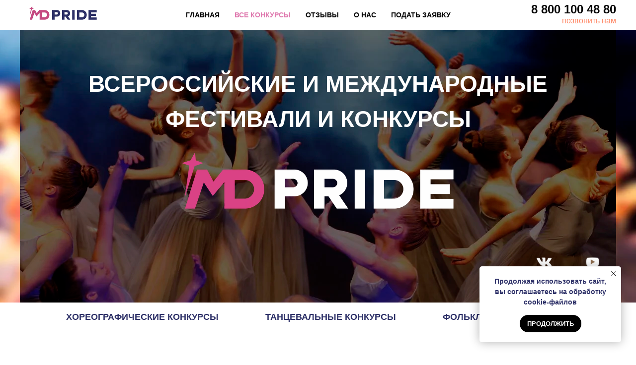

--- FILE ---
content_type: text/html; charset=UTF-8
request_url: https://md-pride.com/konkursi-i-festivali
body_size: 44618
content:
<!DOCTYPE html> <html> <head> <meta charset="utf-8" /> <meta http-equiv="Content-Type" content="text/html; charset=utf-8" /> <meta name="viewport" content="width=device-width, initial-scale=1.0" /> <meta name="yandex-verification" content="0e9517ef5953cb1d" /> <!--metatextblock--> <title>Хореографические конкурсы | MD PRIDE</title> <meta name="description" content="Участвуйте в хореографических фестивалях и конкурсах лауреатов в области хореографического искусства, а также в хореографических мастер-классах. На сайте открыт прием заявок на будущие вокальные, фольклорные и хореографические фестивали-конкур" /> <meta name="keywords" content="хореографический конкурс, конкурс хореографических коллективов конкурсы, фестивали хореографического искусства " /> <meta property="og:url" content="https://md-pride.com/konkursi-i-festivali" /> <meta property="og:title" content=" Вокально-хореографические и фольклорные конкурсы | MD PRIDE" /> <meta property="og:description" content="Участвуйте в хореографических и вокальных фестивалях, в конкурсе лауреатов в области хореографического искусства, а также в хореографических мастер-классах. На сайте открыт прием заявок на будущие вокальные, фольклорные и хореографические фестивали-конкурсы. Записывайтесь в летний хореографический лагерь. Испытайте свои силы и станьте конкурсантами предстоящих фестивалей." /> <meta property="og:type" content="website" /> <meta property="og:image" content="https://static.tildacdn.com/tild6165-6365-4831-b436-656561333631/RU_1_MD_Pride.jpg" /> <link rel="canonical" href="https://md-pride.com/konkursi-i-festivali"> <!--/metatextblock--> <meta name="format-detection" content="telephone=no" /> <meta http-equiv="x-dns-prefetch-control" content="on"> <link rel="dns-prefetch" href="https://ws.tildacdn.com"> <link rel="dns-prefetch" href="https://static.tildacdn.com"> <link rel="shortcut icon" href="https://static.tildacdn.com/tild6530-3862-4966-b332-376565333835/favicon_1.ico" type="image/x-icon" /> <!-- Assets --> <script src="https://neo.tildacdn.com/js/tilda-fallback-1.0.min.js" async charset="utf-8"></script> <link rel="stylesheet" href="https://static.tildacdn.com/css/tilda-grid-3.0.min.css" type="text/css" media="all" onerror="this.loaderr='y';"/> <link rel="stylesheet" href="https://static.tildacdn.com/ws/project1993106/tilda-blocks-page20905125.min.css?t=1768575694" type="text/css" media="all" onerror="this.loaderr='y';" /> <link rel="stylesheet" href="https://static.tildacdn.com/css/tilda-animation-2.0.min.css" type="text/css" media="all" onerror="this.loaderr='y';" /> <link rel="stylesheet" href="https://static.tildacdn.com/css/tilda-popup-1.1.min.css" type="text/css" media="print" onload="this.media='all';" onerror="this.loaderr='y';" /> <noscript><link rel="stylesheet" href="https://static.tildacdn.com/css/tilda-popup-1.1.min.css" type="text/css" media="all" /></noscript> <link rel="stylesheet" href="https://static.tildacdn.com/css/tilda-forms-1.0.min.css" type="text/css" media="all" onerror="this.loaderr='y';" /> <script nomodule src="https://static.tildacdn.com/js/tilda-polyfill-1.0.min.js" charset="utf-8"></script> <script type="text/javascript">function t_onReady(func) {if(document.readyState!='loading') {func();} else {document.addEventListener('DOMContentLoaded',func);}}
function t_onFuncLoad(funcName,okFunc,time) {if(typeof window[funcName]==='function') {okFunc();} else {setTimeout(function() {t_onFuncLoad(funcName,okFunc,time);},(time||100));}}function t_throttle(fn,threshhold,scope) {return function() {fn.apply(scope||this,arguments);};}function t396_initialScale(t){var e=document.getElementById("rec"+t);if(e){var i=e.querySelector(".t396__artboard");if(i){window.tn_scale_initial_window_width||(window.tn_scale_initial_window_width=document.documentElement.clientWidth);var a=window.tn_scale_initial_window_width,r=[],n,l=i.getAttribute("data-artboard-screens");if(l){l=l.split(",");for(var o=0;o<l.length;o++)r[o]=parseInt(l[o],10)}else r=[320,480,640,960,1200];for(var o=0;o<r.length;o++){var d=r[o];a>=d&&(n=d)}var _="edit"===window.allrecords.getAttribute("data-tilda-mode"),c="center"===t396_getFieldValue(i,"valign",n,r),s="grid"===t396_getFieldValue(i,"upscale",n,r),w=t396_getFieldValue(i,"height_vh",n,r),g=t396_getFieldValue(i,"height",n,r),u=!!window.opr&&!!window.opr.addons||!!window.opera||-1!==navigator.userAgent.indexOf(" OPR/");if(!_&&c&&!s&&!w&&g&&!u){var h=parseFloat((a/n).toFixed(3)),f=[i,i.querySelector(".t396__carrier"),i.querySelector(".t396__filter")],v=Math.floor(parseInt(g,10)*h)+"px",p;i.style.setProperty("--initial-scale-height",v);for(var o=0;o<f.length;o++)f[o].style.setProperty("height","var(--initial-scale-height)");t396_scaleInitial__getElementsToScale(i).forEach((function(t){t.style.zoom=h}))}}}}function t396_scaleInitial__getElementsToScale(t){return t?Array.prototype.slice.call(t.children).filter((function(t){return t&&(t.classList.contains("t396__elem")||t.classList.contains("t396__group"))})):[]}function t396_getFieldValue(t,e,i,a){var r,n=a[a.length-1];if(!(r=i===n?t.getAttribute("data-artboard-"+e):t.getAttribute("data-artboard-"+e+"-res-"+i)))for(var l=0;l<a.length;l++){var o=a[l];if(!(o<=i)&&(r=o===n?t.getAttribute("data-artboard-"+e):t.getAttribute("data-artboard-"+e+"-res-"+o)))break}return r}window.TN_SCALE_INITIAL_VER="1.0",window.tn_scale_initial_window_width=null;if(navigator.userAgent.indexOf('Android')!==-1) {var l=document.createElement('link');l.rel='stylesheet';l.href='https://static.tildacdn.com/css/fonts-arial.css';l.media='all';document.getElementsByTagName('head')[0].appendChild(l);}</script> <script src="https://static.tildacdn.com/js/jquery-1.10.2.min.js" charset="utf-8" onerror="this.loaderr='y';"></script> <script src="https://static.tildacdn.com/js/tilda-scripts-3.0.min.js" charset="utf-8" defer onerror="this.loaderr='y';"></script> <script src="https://static.tildacdn.com/ws/project1993106/tilda-blocks-page20905125.min.js?t=1768575694" charset="utf-8" async onerror="this.loaderr='y';"></script> <script src="https://static.tildacdn.com/js/tilda-lazyload-1.0.min.js" charset="utf-8" async onerror="this.loaderr='y';"></script> <script src="https://static.tildacdn.com/js/tilda-animation-2.0.min.js" charset="utf-8" async onerror="this.loaderr='y';"></script> <script src="https://static.tildacdn.com/js/tilda-zero-1.1.min.js" charset="utf-8" async onerror="this.loaderr='y';"></script> <script src="https://static.tildacdn.com/js/tilda-menu-1.0.min.js" charset="utf-8" async onerror="this.loaderr='y';"></script> <script src="https://static.tildacdn.com/js/tilda-popup-1.0.min.js" charset="utf-8" async onerror="this.loaderr='y';"></script> <script src="https://static.tildacdn.com/js/tilda-forms-1.0.min.js" charset="utf-8" async onerror="this.loaderr='y';"></script> <script src="https://static.tildacdn.com/js/tilda-animation-sbs-1.0.min.js" charset="utf-8" async onerror="this.loaderr='y';"></script> <script src="https://static.tildacdn.com/js/tilda-zero-scale-1.0.min.js" charset="utf-8" async onerror="this.loaderr='y';"></script> <script src="https://static.tildacdn.com/js/tilda-skiplink-1.0.min.js" charset="utf-8" async onerror="this.loaderr='y';"></script> <script src="https://static.tildacdn.com/js/tilda-events-1.0.min.js" charset="utf-8" async onerror="this.loaderr='y';"></script> <script type="text/javascript" src="https://static.tildacdn.com/js/tilda-lk-dashboard-1.0.min.js" charset="utf-8" async onerror="this.loaderr='y';"></script> <!-- nominify begin --><!-- Roistat Counter Start --> <script>
(function(w, d, s, h, id) {
    w.roistatProjectId = id; w.roistatHost = h;
    var p = d.location.protocol == "https:" ? "https://" : "http://";
    var u = /^.*roistat_visit=[^;]+(.*)?$/.test(d.cookie) ? "/dist/module.js" : "/api/site/1.0/"+id+"/init?referrer="+encodeURIComponent(d.location.href);
    var js = d.createElement(s); js.charset="UTF-8"; js.async = 1; js.src = p+h+u; var js2 = d.getElementsByTagName(s)[0]; js2.parentNode.insertBefore(js, js2);
})(window, document, 'script', 'cloud.roistat.com', 'ca35c68a3fb1c8a658b4f9fee08704e3');
</script> <!-- Roistat Counter End --> <meta name="google-site-verification" content="deGCytmj97ofTcY8ekufIfxlg4q5scqjuKr0cdrPB2Q" /> <meta name="yandex-verification" content="0e9517ef5953cb1d" /> <!-- nominify end --><script type="text/javascript">window.dataLayer=window.dataLayer||[];</script> <script type="text/javascript">(function() {if((/bot|google|yandex|baidu|bing|msn|duckduckbot|teoma|slurp|crawler|spider|robot|crawling|facebook/i.test(navigator.userAgent))===false&&typeof(sessionStorage)!='undefined'&&sessionStorage.getItem('visited')!=='y'&&document.visibilityState){var style=document.createElement('style');style.type='text/css';style.innerHTML='@media screen and (min-width: 980px) {.t-records {opacity: 0;}.t-records_animated {-webkit-transition: opacity ease-in-out .2s;-moz-transition: opacity ease-in-out .2s;-o-transition: opacity ease-in-out .2s;transition: opacity ease-in-out .2s;}.t-records.t-records_visible {opacity: 1;}}';document.getElementsByTagName('head')[0].appendChild(style);function t_setvisRecs(){var alr=document.querySelectorAll('.t-records');Array.prototype.forEach.call(alr,function(el) {el.classList.add("t-records_animated");});setTimeout(function() {Array.prototype.forEach.call(alr,function(el) {el.classList.add("t-records_visible");});sessionStorage.setItem("visited","y");},400);}
document.addEventListener('DOMContentLoaded',t_setvisRecs);}})();</script></head> <body class="t-body" style="margin:0;"> <!--allrecords--> <div id="allrecords" class="t-records" data-hook="blocks-collection-content-node" data-tilda-project-id="1993106" data-tilda-page-id="20905125" data-tilda-page-alias="konkursi-i-festivali" data-tilda-formskey="94aeb2ccb541a5fc853108660b88731d" data-tilda-lazy="yes" data-tilda-root-zone="com" data-tilda-project-headcode="yes" data-tilda-project-country="RU"> <div id="rec359551422" class="r t-rec t-screenmin-480px" style=" " data-animationappear="off" data-record-type="396" data-screen-min="480px"> <!-- T396 --> <style>#rec359551422 .t396__artboard {height:60px;background-color:#ffffff;}#rec359551422 .t396__filter {height:60px;}#rec359551422 .t396__carrier{height:60px;background-position:center center;background-attachment:scroll;background-size:cover;background-repeat:no-repeat;}@media screen and (max-width:1199px) {#rec359551422 .t396__artboard,#rec359551422 .t396__filter,#rec359551422 .t396__carrier {}#rec359551422 .t396__filter {}#rec359551422 .t396__carrier {background-attachment:scroll;}}@media screen and (max-width:959px) {#rec359551422 .t396__artboard,#rec359551422 .t396__filter,#rec359551422 .t396__carrier {}#rec359551422 .t396__filter {}#rec359551422 .t396__carrier {background-attachment:scroll;}}@media screen and (max-width:639px) {#rec359551422 .t396__artboard,#rec359551422 .t396__filter,#rec359551422 .t396__carrier {}#rec359551422 .t396__filter {}#rec359551422 .t396__carrier {background-attachment:scroll;}}@media screen and (max-width:479px) {#rec359551422 .t396__artboard,#rec359551422 .t396__filter,#rec359551422 .t396__carrier {}#rec359551422 .t396__filter {}#rec359551422 .t396__carrier {background-attachment:scroll;}}</style> <div class='t396'> <div class="t396__artboard" data-artboard-recid="359551422" data-artboard-screens="320,480,640,960,1200" data-artboard-height="60" data-artboard-valign="center"> <div class="t396__carrier" data-artboard-recid="359551422"></div> <div class="t396__filter" data-artboard-recid="359551422"></div> </div> </div> <script>t_onReady(function() {t_onFuncLoad('t396_init',function() {t396_init('359551422');});});</script> <!-- /T396 --> </div> <div id="rec359550485" class="r t-rec t-rec_pt_0 t-rec_pb_0" style="padding-top:0px;padding-bottom:0px;background-color:#ffffff; " data-animationappear="off" data-record-type="257" data-bg-color="#ffffff"> <!-- T228 --> <div id="nav359550485marker"></div> <div class="tmenu-mobile"> <div class="tmenu-mobile__container"> <div class="tmenu-mobile__text t-name t-name_md" field="menu_mob_title">&nbsp;</div> <button type="button"
class="t-menuburger t-menuburger_first "
aria-label="Навигационное меню"
aria-expanded="false"> <span style="background-color:#ffffff;"></span> <span style="background-color:#ffffff;"></span> <span style="background-color:#ffffff;"></span> <span style="background-color:#ffffff;"></span> </button> <script>function t_menuburger_init(recid) {var rec=document.querySelector('#rec' + recid);if(!rec) return;var burger=rec.querySelector('.t-menuburger');if(!burger) return;var isSecondStyle=burger.classList.contains('t-menuburger_second');if(isSecondStyle&&!window.isMobile&&!('ontouchend' in document)) {burger.addEventListener('mouseenter',function() {if(burger.classList.contains('t-menuburger-opened')) return;burger.classList.remove('t-menuburger-unhovered');burger.classList.add('t-menuburger-hovered');});burger.addEventListener('mouseleave',function() {if(burger.classList.contains('t-menuburger-opened')) return;burger.classList.remove('t-menuburger-hovered');burger.classList.add('t-menuburger-unhovered');setTimeout(function() {burger.classList.remove('t-menuburger-unhovered');},300);});}
burger.addEventListener('click',function() {if(!burger.closest('.tmenu-mobile')&&!burger.closest('.t450__burger_container')&&!burger.closest('.t466__container')&&!burger.closest('.t204__burger')&&!burger.closest('.t199__js__menu-toggler')) {burger.classList.toggle('t-menuburger-opened');burger.classList.remove('t-menuburger-unhovered');}});var menu=rec.querySelector('[data-menu="yes"]');if(!menu) return;var menuLinks=menu.querySelectorAll('.t-menu__link-item');var submenuClassList=['t978__menu-link_hook','t978__tm-link','t966__tm-link','t794__tm-link','t-menusub__target-link'];Array.prototype.forEach.call(menuLinks,function(link) {link.addEventListener('click',function() {var isSubmenuHook=submenuClassList.some(function(submenuClass) {return link.classList.contains(submenuClass);});if(isSubmenuHook) return;burger.classList.remove('t-menuburger-opened');});});menu.addEventListener('clickedAnchorInTooltipMenu',function() {burger.classList.remove('t-menuburger-opened');});}
t_onReady(function() {t_onFuncLoad('t_menuburger_init',function(){t_menuburger_init('359550485');});});</script> <style>.t-menuburger{position:relative;flex-shrink:0;width:28px;height:20px;padding:0;border:none;background-color:transparent;outline:none;-webkit-transform:rotate(0deg);transform:rotate(0deg);transition:transform .5s ease-in-out;cursor:pointer;z-index:999;}.t-menuburger span{display:block;position:absolute;width:100%;opacity:1;left:0;-webkit-transform:rotate(0deg);transform:rotate(0deg);transition:.25s ease-in-out;height:3px;background-color:#000;}.t-menuburger span:nth-child(1){top:0px;}.t-menuburger span:nth-child(2),.t-menuburger span:nth-child(3){top:8px;}.t-menuburger span:nth-child(4){top:16px;}.t-menuburger__big{width:42px;height:32px;}.t-menuburger__big span{height:5px;}.t-menuburger__big span:nth-child(2),.t-menuburger__big span:nth-child(3){top:13px;}.t-menuburger__big span:nth-child(4){top:26px;}.t-menuburger__small{width:22px;height:14px;}.t-menuburger__small span{height:2px;}.t-menuburger__small span:nth-child(2),.t-menuburger__small span:nth-child(3){top:6px;}.t-menuburger__small span:nth-child(4){top:12px;}.t-menuburger-opened span:nth-child(1){top:8px;width:0%;left:50%;}.t-menuburger-opened span:nth-child(2){-webkit-transform:rotate(45deg);transform:rotate(45deg);}.t-menuburger-opened span:nth-child(3){-webkit-transform:rotate(-45deg);transform:rotate(-45deg);}.t-menuburger-opened span:nth-child(4){top:8px;width:0%;left:50%;}.t-menuburger-opened.t-menuburger__big span:nth-child(1){top:6px;}.t-menuburger-opened.t-menuburger__big span:nth-child(4){top:18px;}.t-menuburger-opened.t-menuburger__small span:nth-child(1),.t-menuburger-opened.t-menuburger__small span:nth-child(4){top:6px;}@media (hover),(min-width:0\0){.t-menuburger_first:hover span:nth-child(1){transform:translateY(1px);}.t-menuburger_first:hover span:nth-child(4){transform:translateY(-1px);}.t-menuburger_first.t-menuburger__big:hover span:nth-child(1){transform:translateY(3px);}.t-menuburger_first.t-menuburger__big:hover span:nth-child(4){transform:translateY(-3px);}}.t-menuburger_second span:nth-child(2),.t-menuburger_second span:nth-child(3){width:80%;left:20%;right:0;}@media (hover),(min-width:0\0){.t-menuburger_second.t-menuburger-hovered span:nth-child(2),.t-menuburger_second.t-menuburger-hovered span:nth-child(3){animation:t-menuburger-anim 0.3s ease-out normal forwards;}.t-menuburger_second.t-menuburger-unhovered span:nth-child(2),.t-menuburger_second.t-menuburger-unhovered span:nth-child(3){animation:t-menuburger-anim2 0.3s ease-out normal forwards;}}.t-menuburger_second.t-menuburger-opened span:nth-child(2),.t-menuburger_second.t-menuburger-opened span:nth-child(3){left:0;right:0;width:100%!important;}.t-menuburger_third span:nth-child(4){width:70%;left:unset;right:0;}@media (hover),(min-width:0\0){.t-menuburger_third:not(.t-menuburger-opened):hover span:nth-child(4){width:100%;}}.t-menuburger_third.t-menuburger-opened span:nth-child(4){width:0!important;right:50%;}.t-menuburger_fourth{height:12px;}.t-menuburger_fourth.t-menuburger__small{height:8px;}.t-menuburger_fourth.t-menuburger__big{height:18px;}.t-menuburger_fourth span:nth-child(2),.t-menuburger_fourth span:nth-child(3){top:4px;opacity:0;}.t-menuburger_fourth span:nth-child(4){top:8px;}.t-menuburger_fourth.t-menuburger__small span:nth-child(2),.t-menuburger_fourth.t-menuburger__small span:nth-child(3){top:3px;}.t-menuburger_fourth.t-menuburger__small span:nth-child(4){top:6px;}.t-menuburger_fourth.t-menuburger__small span:nth-child(2),.t-menuburger_fourth.t-menuburger__small span:nth-child(3){top:3px;}.t-menuburger_fourth.t-menuburger__small span:nth-child(4){top:6px;}.t-menuburger_fourth.t-menuburger__big span:nth-child(2),.t-menuburger_fourth.t-menuburger__big span:nth-child(3){top:6px;}.t-menuburger_fourth.t-menuburger__big span:nth-child(4){top:12px;}@media (hover),(min-width:0\0){.t-menuburger_fourth:not(.t-menuburger-opened):hover span:nth-child(1){transform:translateY(1px);}.t-menuburger_fourth:not(.t-menuburger-opened):hover span:nth-child(4){transform:translateY(-1px);}.t-menuburger_fourth.t-menuburger__big:not(.t-menuburger-opened):hover span:nth-child(1){transform:translateY(3px);}.t-menuburger_fourth.t-menuburger__big:not(.t-menuburger-opened):hover span:nth-child(4){transform:translateY(-3px);}}.t-menuburger_fourth.t-menuburger-opened span:nth-child(1),.t-menuburger_fourth.t-menuburger-opened span:nth-child(4){top:4px;}.t-menuburger_fourth.t-menuburger-opened span:nth-child(2),.t-menuburger_fourth.t-menuburger-opened span:nth-child(3){opacity:1;}@keyframes t-menuburger-anim{0%{width:80%;left:20%;right:0;}50%{width:100%;left:0;right:0;}100%{width:80%;left:0;right:20%;}}@keyframes t-menuburger-anim2{0%{width:80%;left:0;}50%{width:100%;right:0;left:0;}100%{width:80%;left:20%;right:0;}}</style> </div> </div> <style>.tmenu-mobile{background-color:#111;display:none;width:100%;top:0;z-index:990;}.tmenu-mobile_positionfixed{position:fixed;}.tmenu-mobile__text{color:#fff;}.tmenu-mobile__container{min-height:64px;padding:20px;position:relative;box-sizing:border-box;display:-webkit-flex;display:-ms-flexbox;display:flex;-webkit-align-items:center;-ms-flex-align:center;align-items:center;-webkit-justify-content:space-between;-ms-flex-pack:justify;justify-content:space-between;}.tmenu-mobile__list{display:block;}.tmenu-mobile__burgerlogo{display:inline-block;font-size:24px;font-weight:400;white-space:nowrap;vertical-align:middle;}.tmenu-mobile__imglogo{height:auto;display:block;max-width:300px!important;box-sizing:border-box;padding:0;margin:0 auto;}@media screen and (max-width:980px){.tmenu-mobile__menucontent_hidden{display:none;height:100%;}.tmenu-mobile{display:block;}}@media screen and (max-width:980px){#rec359550485 .t-menuburger{-webkit-order:1;-ms-flex-order:1;order:1;}}</style> <style> #rec359550485 .tmenu-mobile__burgerlogo a{font-size:24px;color:#000000;font-weight:700;}</style> <style> #rec359550485 .tmenu-mobile__burgerlogo__title{font-size:24px;color:#000000;font-weight:700;}</style> <div id="nav359550485" class="t228 t228__positionfixed t228__beforeready tmenu-mobile__menucontent_hidden" style="background-color: rgba(255,255,255,0.90); height:60px; " data-bgcolor-hex="#ffffff" data-bgcolor-rgba="rgba(255,255,255,0.90)" data-navmarker="nav359550485marker" data-appearoffset="0" data-bgopacity-two="" data-menushadow="0" data-menushadow-css="" data-bgopacity="0.90" data-menu-items-align="center" data-menu="yes"> <div class="t228__maincontainer " style="height:60px;"> <div class="t228__padding40px"></div> <div class="t228__leftside"> <div class="t228__leftcontainer"> <img class="t228__imglogo "
src="https://static.tildacdn.com/tild6464-3439-4934-b462-323764633961/MD-Pride_3.png"
imgfield="img"
style="max-height: 80px" alt="ЛОГОТИП"> </div> </div> <div class="t228__centerside "> <nav class="t228__centercontainer"> <ul role="list" class="t228__list t-menu__list t228__list_hidden"> <li class="t228__list_item"
style="padding:0 15px 0 0;"> <a class="t-menu__link-item"
href="https://md-pride.com" data-menu-submenu-hook="" data-menu-item-number="1">
Главная
</a> </li> <li class="t228__list_item"
style="padding:0 15px;"> <a class="t-menu__link-item"
href="#rec337585794" data-menu-submenu-hook="" data-menu-item-number="2">
Все конкурсы
</a> </li> <li class="t228__list_item"
style="padding:0 15px;"> <a class="t-menu__link-item"
href="https://md-pride.com#rec285051469" data-menu-submenu-hook="" data-menu-item-number="3">
Отзывы
</a> </li> <li class="t228__list_item"
style="padding:0 15px;"> <a class="t-menu__link-item"
href="https://md-pride.com/o-nas" data-menu-submenu-hook="" data-menu-item-number="4">
О нас
</a> </li> <li class="t228__list_item"
style="padding:0 0 0 15px;"> <a class="t-menu__link-item"
href="https://md-pride.com/lk"
target="_blank" data-menu-submenu-hook="" data-menu-item-number="5">
Подать заявку
</a> </li> </ul> </nav> </div> <div class="t228__rightside"> <div class="t228__rightcontainer"> <div class="t228__right_descr" field="descr"><div style="line-height:20px;" data-customstyle="yes"><span style="font-size: 30px;"><strong><span data-redactor-tag="span" style="font-size: 24px;"><a href="TEL: 88001004880" style="color:rgb(0, 0, 0) !important;text-decoration: none;border-bottom: 0px solid;box-shadow: inset 0px -0px 0px 0px;-webkit-box-shadow: inset 0px -0px 0px 0px;-moz-box-shadow: inset 0px -0px 0px 0px;">8 800 100 48 80</a></span></strong></span><br /><span style="font-size: 16px;"><a href="#popup:perezvonit_mne" style="">позвонить нам</a></span></div></div> </div> </div> <div class="t228__padding40px"> </div> </div> </div> <style>@media screen and (max-width:980px){#rec359550485 .t228{position:static;}}</style> <script>window.addEventListener('load',function() {t_onFuncLoad('t228_setWidth',function() {t228_setWidth('359550485');});});window.addEventListener('resize',t_throttle(function() {t_onFuncLoad('t228_setWidth',function() {t228_setWidth('359550485');});t_onFuncLoad('t_menu__setBGcolor',function() {t_menu__setBGcolor('359550485','.t228');});}));t_onReady(function() {t_onFuncLoad('t_menu__highlightActiveLinks',function() {t_menu__highlightActiveLinks('.t228__list_item a');});t_onFuncLoad('t_menu__findAnchorLinks',function() {t_menu__findAnchorLinks('359550485','.t228__list_item a');});t_onFuncLoad('t228__init',function() {t228__init('359550485');});t_onFuncLoad('t_menu__setBGcolor',function() {t_menu__setBGcolor('359550485','.t228');});t_onFuncLoad('t_menu__interactFromKeyboard',function() {t_menu__interactFromKeyboard('359550485');});t_onFuncLoad('t228_setWidth',function() {t228_setWidth('359550485');});var rec=document.querySelector('#rec359550485');if(!rec) return;t_onFuncLoad('t_menu__showFixedMenu',function() {var el=rec.querySelector('.t228');if(el) el.classList.remove('t228__beforeready');t_menu__showFixedMenu('359550485','.t228');window.addEventListener('scroll',t_throttle(function() {t_menu__showFixedMenu('359550485','.t228');}));});t_onFuncLoad('t_menu__createMobileMenu',function() {t_menu__createMobileMenu('359550485','.t228');});});</script> <style>#rec359550485 .t-menu__link-item{-webkit-transition:color 0.3s ease-in-out,opacity 0.3s ease-in-out;transition:color 0.3s ease-in-out,opacity 0.3s ease-in-out;}#rec359550485 .t-menu__link-item.t-active:not(.t978__menu-link){color:#d1418d !important;}#rec359550485 .t-menu__link-item:not(.t-active):not(.tooltipstered):hover{color:#d1418d !important;}#rec359550485 .t-menu__link-item:not(.t-active):not(.tooltipstered):focus-visible{color:#d1418d !important;}@supports (overflow:-webkit-marquee) and (justify-content:inherit){#rec359550485 .t-menu__link-item,#rec359550485 .t-menu__link-item.t-active{opacity:1 !important;}}</style> <style> #rec359550485 .t228__leftcontainer a{font-size:24px;color:#000000;font-weight:700;}#rec359550485 a.t-menu__link-item{font-size:14px;color:#000000;font-family:'Arial';font-weight:600;text-transform:uppercase;}#rec359550485 .t228__right_langs_lang a{font-size:14px;color:#000000;font-family:'Arial';font-weight:600;text-transform:uppercase;}#rec359550485 .t228__right_descr{font-size:20px;color:#000000;}</style> <style> #rec359550485 .t228__logo{font-size:24px;color:#000000;font-weight:700;}</style> <style>#rec359550485 .t228 {box-shadow:0px 1px 3px rgba(0,0,0,0);}</style> </div> <div id="rec337585794" class="r t-rec" style=" " data-animationappear="off" data-record-type="396"> <!-- T396 --> <style>#rec337585794 .t396__artboard {min-height:550px;height:60vh;}#rec337585794 .t396__filter {min-height:550px;height:60vh;}#rec337585794 .t396__carrier{min-height:550px;height:60vh;background-position:center top;background-attachment:scroll;background-image:url('https://thb.tildacdn.com/tild3831-6630-4464-b439-623035623730/-/resize/20x/1__.jpg');background-size:cover;background-repeat:no-repeat;}@media screen and (max-width:1199px) {#rec337585794 .t396__artboard,#rec337585794 .t396__filter,#rec337585794 .t396__carrier {}#rec337585794 .t396__filter {}#rec337585794 .t396__carrier {background-attachment:scroll;}}@media screen and (max-width:959px) {#rec337585794 .t396__artboard,#rec337585794 .t396__filter,#rec337585794 .t396__carrier {}#rec337585794 .t396__filter {}#rec337585794 .t396__carrier {background-attachment:scroll;}}@media screen and (max-width:639px) {#rec337585794 .t396__artboard,#rec337585794 .t396__filter,#rec337585794 .t396__carrier {}#rec337585794 .t396__filter {}#rec337585794 .t396__carrier {background-attachment:scroll;}}@media screen and (max-width:479px) {#rec337585794 .t396__artboard,#rec337585794 .t396__filter,#rec337585794 .t396__carrier {height:80vh;}#rec337585794 .t396__filter {}#rec337585794 .t396__carrier {background-attachment:scroll;}}#rec337585794 .tn-elem[data-elem-id="1613032312027"]{z-index:3;top:calc(30vh - 399.5px + 104px);;left:calc(50% - 600px + 0px);;width:1200px;height:auto;}#rec337585794 .tn-elem[data-elem-id="1613032312027"] .tn-atom{border-radius:0px 0px 0px 0px;background-position:center center;border-width:var(--t396-borderwidth,0);border-style:var(--t396-borderstyle,solid);border-color:var(--t396-bordercolor,transparent);transition:background-color var(--t396-speedhover,0s) ease-in-out,color var(--t396-speedhover,0s) ease-in-out,border-color var(--t396-speedhover,0s) ease-in-out,box-shadow var(--t396-shadowshoverspeed,0.2s) ease-in-out;}#rec337585794 .tn-elem[data-elem-id="1613032312027"] .tn-atom__img{border-radius:0px 0px 0px 0px;object-position:center center;}@media screen and (max-width:1199px){#rec337585794 .tn-elem[data-elem-id="1613032312027"]{display:table;height:auto;}}@media screen and (max-width:959px){#rec337585794 .tn-elem[data-elem-id="1613032312027"]{display:table;height:auto;}}@media screen and (max-width:639px){#rec337585794 .tn-elem[data-elem-id="1613032312027"]{display:table;top:calc(275px - 399.5px + 0px);;left:calc(50% - 600px + 0px);;width:827px;height:auto;}#rec337585794 .tn-elem[data-elem-id="1613032312027"] .tn-atom{background-size:cover;opacity:1;}}@media screen and (max-width:479px){#rec337585794 .tn-elem[data-elem-id="1613032312027"]{display:table;top:calc(275px - 399.5px + 0px);;left:calc(50% - 600px + 0px);;width:830px;height:auto;}}#rec337585794 .tn-elem[data-elem-id="1613036012798"]{z-index:5;top:calc(30vh - 76px + 41px);;left:calc(50% - 275px + 0px);;width:550px;height:auto;}#rec337585794 .tn-elem[data-elem-id="1613036012798"] .tn-atom{border-radius:0px 0px 0px 0px;background-position:center center;border-width:var(--t396-borderwidth,0);border-style:var(--t396-borderstyle,solid);border-color:var(--t396-bordercolor,transparent);transition:background-color var(--t396-speedhover,0s) ease-in-out,color var(--t396-speedhover,0s) ease-in-out,border-color var(--t396-speedhover,0s) ease-in-out,box-shadow var(--t396-shadowshoverspeed,0.2s) ease-in-out;}#rec337585794 .tn-elem[data-elem-id="1613036012798"] .tn-atom__img{border-radius:0px 0px 0px 0px;object-position:center center;}@media screen and (max-width:1199px){#rec337585794 .tn-elem[data-elem-id="1613036012798"]{display:table;top:calc(275px - 76px + 28px);;left:calc(50% - 275px + 0px);;height:auto;}}@media screen and (max-width:959px){#rec337585794 .tn-elem[data-elem-id="1613036012798"]{display:table;top:calc(275px - 76px + 11px);;left:calc(50% - 275px + 0px);;height:auto;}}@media screen and (max-width:639px){#rec337585794 .tn-elem[data-elem-id="1613036012798"]{display:table;top:calc(275px - 76px + 11px);;left:calc(50% - 275px + 1px);;width:367px;height:auto;}}@media screen and (max-width:479px){#rec337585794 .tn-elem[data-elem-id="1613036012798"]{display:table;top:calc(275px - 76px + -69px);;left:calc(50% - 275px + 0px);;width:290px;height:auto;}}#rec337585794 .tn-elem[data-elem-id="1613036942864"]{z-index:6;top:calc(30vh + 275px - 22px + -71px);;left:calc(50% + 600px - 25px + -35px);;width:25px;height:auto;}#rec337585794 .tn-elem[data-elem-id="1613036942864"] .tn-atom{border-radius:0px 0px 0px 0px;background-position:center center;border-width:var(--t396-borderwidth,0);border-style:var(--t396-borderstyle,solid);border-color:var(--t396-bordercolor,transparent);transition:background-color var(--t396-speedhover,0s) ease-in-out,color var(--t396-speedhover,0s) ease-in-out,border-color var(--t396-speedhover,0s) ease-in-out,box-shadow var(--t396-shadowshoverspeed,0.2s) ease-in-out;}#rec337585794 .tn-elem[data-elem-id="1613036942864"] .tn-atom__img{border-radius:0px 0px 0px 0px;object-position:center center;}@media screen and (max-width:1199px){#rec337585794 .tn-elem[data-elem-id="1613036942864"]{display:table;height:auto;}}@media screen and (max-width:959px){#rec337585794 .tn-elem[data-elem-id="1613036942864"]{display:table;height:auto;}}@media screen and (max-width:639px){#rec337585794 .tn-elem[data-elem-id="1613036942864"]{display:table;height:auto;}}@media screen and (max-width:479px){#rec337585794 .tn-elem[data-elem-id="1613036942864"]{display:table;height:auto;}}#rec337585794 .tn-elem[data-elem-id="1613037038396"]{z-index:7;top:calc(30vh + 275px - 22px + -71px);;left:calc(50% + 600px - 30px + -130px);;width:30px;height:auto;}#rec337585794 .tn-elem[data-elem-id="1613037038396"] .tn-atom{border-radius:0px 0px 0px 0px;background-position:center center;border-width:var(--t396-borderwidth,0);border-style:var(--t396-borderstyle,solid);border-color:var(--t396-bordercolor,transparent);transition:background-color var(--t396-speedhover,0s) ease-in-out,color var(--t396-speedhover,0s) ease-in-out,border-color var(--t396-speedhover,0s) ease-in-out,box-shadow var(--t396-shadowshoverspeed,0.2s) ease-in-out;}#rec337585794 .tn-elem[data-elem-id="1613037038396"] .tn-atom__img{border-radius:0px 0px 0px 0px;object-position:center center;}@media screen and (max-width:1199px){#rec337585794 .tn-elem[data-elem-id="1613037038396"]{display:table;height:auto;}}@media screen and (max-width:959px){#rec337585794 .tn-elem[data-elem-id="1613037038396"]{display:table;height:auto;}}@media screen and (max-width:639px){#rec337585794 .tn-elem[data-elem-id="1613037038396"]{display:table;height:auto;}}@media screen and (max-width:479px){#rec337585794 .tn-elem[data-elem-id="1613037038396"]{display:table;height:auto;}}#rec337585794 .tn-elem[data-elem-id="1626944179752"]{color:#ffffff;text-align:center;z-index:8;top:calc(30vh - 71px + -130px);;left:calc(50% - 561px + 0px);;width:1122px;height:auto;}#rec337585794 .tn-elem[data-elem-id="1626944179752"] .tn-atom{vertical-align:middle;color:#ffffff;font-size:46px;font-family:'Arial',Arial,sans-serif;line-height:1.55;font-weight:700;background-position:center center;border-width:var(--t396-borderwidth,0);border-style:var(--t396-borderstyle,solid);border-color:var(--t396-bordercolor,transparent);transition:background-color var(--t396-speedhover,0s) ease-in-out,color var(--t396-speedhover,0s) ease-in-out,border-color var(--t396-speedhover,0s) ease-in-out,box-shadow var(--t396-shadowshoverspeed,0.2s) ease-in-out;text-shadow:var(--t396-shadow-text-x,0px) var(--t396-shadow-text-y,0px) var(--t396-shadow-text-blur,0px) rgba(var(--t396-shadow-text-color),var(--t396-shadow-text-opacity,100%));}@media screen and (max-width:1199px){#rec337585794 .tn-elem[data-elem-id="1626944179752"]{display:table;top:calc(275px - 71px + -104px);;left:calc(50% - 561px + 14px);;width:499px;height:auto;}#rec337585794 .tn-elem[data-elem-id="1626944179752"] .tn-atom{font-size:21px;background-size:cover;}}@media screen and (max-width:959px){#rec337585794 .tn-elem[data-elem-id="1626944179752"]{display:table;top:calc(275px - 71px + -118px);;left:calc(50% - 561px + 1px);;width:771px;height:auto;}#rec337585794 .tn-elem[data-elem-id="1626944179752"] .tn-atom{font-size:21px;background-size:cover;}}@media screen and (max-width:639px){#rec337585794 .tn-elem[data-elem-id="1626944179752"]{display:table;top:calc(275px - 71px + -84px);;left:calc(50% - 561px + 4px);;width:458px;height:auto;}#rec337585794 .tn-elem[data-elem-id="1626944179752"] .tn-atom{font-size:18px;background-size:cover;}}@media screen and (max-width:479px){#rec337585794 .tn-elem[data-elem-id="1626944179752"]{display:table;top:calc(275px - 71px + -149px);;left:calc(50% - 561px + 0px);;width:380px;height:auto;}#rec337585794 .tn-elem[data-elem-id="1626944179752"] .tn-atom{font-size:16px;background-size:cover;}}</style> <div class='t396'> <div class="t396__artboard" data-artboard-recid="337585794" data-artboard-screens="320,480,640,960,1200" data-artboard-height="550" data-artboard-valign="center" data-artboard-height_vh="60" data-artboard-upscale="grid" data-artboard-height_vh-res-320="80"> <div class="t396__carrier t-bgimg" data-artboard-recid="337585794" data-original="https://static.tildacdn.com/tild3831-6630-4464-b439-623035623730/1__.jpg"></div> <div class="t396__filter" data-artboard-recid="337585794"></div> <div class='t396__elem tn-elem tn-elem__3375857941613032312027' data-elem-id='1613032312027' data-elem-type='image' data-field-top-value="104" data-field-left-value="0" data-field-height-value="799" data-field-width-value="1200" data-field-axisy-value="center" data-field-axisx-value="center" data-field-container-value="grid" data-field-topunits-value="px" data-field-leftunits-value="px" data-field-heightunits-value="px" data-field-widthunits-value="px" data-field-filewidth-value="1200" data-field-fileheight-value="799" data-field-heightmode-value="hug" data-field-top-res-320-value="0" data-field-left-res-320-value="0" data-field-width-res-320-value="830" data-field-axisy-res-320-value="center" data-field-axisx-res-320-value="center" data-field-container-res-320-value="grid" data-field-topunits-res-320-value="%" data-field-leftunits-res-320-value="%" data-field-widthunits-res-320-value="px" data-field-top-res-480-value="0" data-field-left-res-480-value="0" data-field-width-res-480-value="827"> <div class='tn-atom'> <img class='tn-atom__img t-img' data-original='https://static.tildacdn.com/tild6662-3734-4765-b534-393362643161/_2.jpg'
src='https://thb.tildacdn.com/tild6662-3734-4765-b534-393362643161/-/resize/20x/_2.jpg'
alt='Хореографический конкурс фестиваль' imgfield='tn_img_1613032312027'
/> </div> </div> <div class='t396__elem tn-elem tn-elem__3375857941613036012798' data-elem-id='1613036012798' data-elem-type='image' data-field-top-value="41" data-field-left-value="0" data-field-height-value="152" data-field-width-value="550" data-field-axisy-value="center" data-field-axisx-value="center" data-field-container-value="grid" data-field-topunits-value="px" data-field-leftunits-value="px" data-field-heightunits-value="px" data-field-widthunits-value="px" data-field-filewidth-value="1000" data-field-fileheight-value="276" data-field-heightmode-value="hug" data-field-top-res-320-value="-69" data-field-left-res-320-value="0" data-field-width-res-320-value="290" data-field-top-res-480-value="11" data-field-left-res-480-value="1" data-field-width-res-480-value="367" data-field-top-res-640-value="11" data-field-left-res-640-value="0" data-field-top-res-960-value="28" data-field-left-res-960-value="0"> <div class='tn-atom'> <img class='tn-atom__img t-img' data-original='https://static.tildacdn.com/tild6230-3034-4939-b637-653464326361/logo_sec2.png'
src='https://thb.tildacdn.com/tild6230-3034-4939-b637-653464326361/-/resize/20x/logo_sec2.png'
alt='' imgfield='tn_img_1613036012798'
/> </div> </div> <div class='t396__elem tn-elem tn-elem__3375857941613036942864' data-elem-id='1613036942864' data-elem-type='image' data-field-top-value="-71" data-field-left-value="-35" data-field-height-value="22" data-field-width-value="25" data-field-axisy-value="bottom" data-field-axisx-value="right" data-field-container-value="grid" data-field-topunits-value="px" data-field-leftunits-value="px" data-field-heightunits-value="px" data-field-widthunits-value="px" data-field-filewidth-value="113" data-field-fileheight-value="100" data-field-heightmode-value="hug"> <a class='tn-atom' href="https://www.youtube.com/user/ArtTalant" target="_blank"> <img class='tn-atom__img t-img' data-original='https://static.tildacdn.com/tild3036-3330-4339-b466-323737643635/__.png'
src='https://thb.tildacdn.com/tild3036-3330-4339-b466-323737643635/-/resize/20x/__.png'
alt='Фестивали и конкурсы в ютубе' imgfield='tn_img_1613036942864'
/> </a> </div> <div class='t396__elem tn-elem tn-elem__3375857941613037038396' data-elem-id='1613037038396' data-elem-type='image' data-field-top-value="-71" data-field-left-value="-130" data-field-height-value="22" data-field-width-value="30" data-field-axisy-value="bottom" data-field-axisx-value="right" data-field-container-value="grid" data-field-topunits-value="px" data-field-leftunits-value="px" data-field-heightunits-value="px" data-field-widthunits-value="px" data-field-filewidth-value="138" data-field-fileheight-value="100" data-field-heightmode-value="hug"> <a class='tn-atom' href="https://vk.com/md_pridefest" target="_blank"> <img class='tn-atom__img t-img' data-original='https://static.tildacdn.com/tild3865-6662-4531-b062-303835643936/__.png'
src='https://thb.tildacdn.com/tild3865-6662-4531-b062-303835643936/-/resize/20x/__.png'
alt='Фестивали и конкурсы в вконтакте' imgfield='tn_img_1613037038396'
/> </a> </div> <div class='t396__elem tn-elem tn-elem__3375857941626944179752' data-elem-id='1626944179752' data-elem-type='text' data-field-top-value="-130" data-field-left-value="0" data-field-height-value="142" data-field-width-value="1122" data-field-axisy-value="center" data-field-axisx-value="center" data-field-container-value="grid" data-field-topunits-value="px" data-field-leftunits-value="px" data-field-heightunits-value="px" data-field-widthunits-value="px" data-field-textfit-value="autoheight" data-field-fontsize-value="46" data-field-top-res-320-value="-149" data-field-left-res-320-value="0" data-field-width-res-320-value="380" data-field-fontsize-res-320-value="16" data-field-top-res-480-value="-84" data-field-left-res-480-value="4" data-field-width-res-480-value="458" data-field-fontsize-res-480-value="18" data-field-top-res-640-value="-118" data-field-left-res-640-value="1" data-field-width-res-640-value="771" data-field-fontsize-res-640-value="21" data-field-top-res-960-value="-104" data-field-left-res-960-value="14" data-field-width-res-960-value="499" data-field-fontsize-res-960-value="21"> <h1 class='tn-atom'field='tn_text_1626944179752'>ВСЕРОССИЙСКИЕ И МЕЖДУНАРОДНЫЕ<br>
ФЕСТИВАЛИ И КОНКУРСЫ</h1> </div> </div> </div> <script>t_onReady(function() {t_onFuncLoad('t396_init',function() {t396_init('337585794');});});</script> <!-- /T396 --> </div> <div id="rec337585801" class="r t-rec" style=" " data-animationappear="off" data-record-type="702"> <!-- T702 --> <div class="t702"> <div
class="t-popup" data-tooltip-hook="#popup:perezvonit_mne"
role="dialog"
aria-modal="true"
tabindex="-1"
aria-label="ПОЗВОНИТЬ ВАМ?"> <div class="t-popup__close t-popup__block-close"> <button
type="button"
class="t-popup__close-wrapper t-popup__block-close-button"
aria-label="Закрыть диалоговое окно"> <svg role="presentation" class="t-popup__close-icon" width="23px" height="23px" viewBox="0 0 23 23" version="1.1" xmlns="http://www.w3.org/2000/svg" xmlns:xlink="http://www.w3.org/1999/xlink"> <g stroke="none" stroke-width="1" fill="#fff" fill-rule="evenodd"> <rect transform="translate(11.313708, 11.313708) rotate(-45.000000) translate(-11.313708, -11.313708) " x="10.3137085" y="-3.6862915" width="2" height="30"></rect> <rect transform="translate(11.313708, 11.313708) rotate(-315.000000) translate(-11.313708, -11.313708) " x="10.3137085" y="-3.6862915" width="2" height="30"></rect> </g> </svg> </button> </div> <style>@media screen and (max-width:560px){#rec337585801 .t-popup__close-icon g{fill:#ffffff !important;}}</style> <div class="t-popup__container t-width t-width_7" data-popup-type="702"> <div class="t702__wrapper"> <div class="t702__text-wrapper t-align_center"> <div class="t702__title t-title t-title_xxs" id="popuptitle_337585801">ПОЗВОНИТЬ ВАМ?</div> <div class="t702__descr t-descr t-descr_xs">Оставьте свой номер телефона, мы перезвоним,<br />расскажем о наших фестивалях и конкурсах подробнее<br /></div> </div> <form
id="form337585801" name='form337585801' role="form" action='' method='POST' data-formactiontype="2" data-inputbox=".t-input-group" 
class="t-form js-form-proccess t-form_inputs-total_2 " data-success-callback="t702_onSuccess"> <input type="hidden" name="formservices[]" value="e8ad64549877be1c4f475f75cbc90af3" class="js-formaction-services"> <input type="hidden" name="formservices[]" value="b623d4b4cc402353f72dee3bbc800242" class="js-formaction-services"> <input type="hidden" name="tildaspec-formname" tabindex="-1" value="Заказ обратного звонка с главной страницы"> <!-- @classes t-title t-text t-btn --> <div class="js-successbox t-form__successbox t-text t-text_md"
aria-live="polite"
style="display:none;"></div> <div
class="t-form__inputsbox
t-form__inputsbox_vertical-form t-form__inputsbox_inrow "> <div
class=" t-input-group t-input-group_nm " data-input-lid="1495810359387" data-field-type="nm" data-field-name="Name"> <div class="t-input-block " style="border-radius:20px;"> <input
type="text"
autocomplete="name"
name="Name"
id="input_1495810359387"
class="t-input js-tilda-rule"
value=""
placeholder="ваше имя" data-tilda-req="1" aria-required="true" data-tilda-rule="name"
aria-describedby="error_1495810359387"
style="color:#2e3168;border:1px solid #2e3168;background-color:#ffffff;border-radius:20px;"> </div> <div class="t-input-error" aria-live="polite" id="error_1495810359387"></div> </div> <div
class=" t-input-group t-input-group_ph " data-input-lid="1495810410810" data-field-type="ph" data-field-name="Phone"> <div class="t-input-block " style="border-radius:20px;"> <input
type="tel"
autocomplete="tel"
name="Phone"
id="input_1495810410810"
class="t-input js-tilda-rule"
value=""
placeholder="номер телефона" data-tilda-req="1" aria-required="true" data-tilda-rule="phone"
pattern="[0-9]*"
aria-describedby="error_1495810410810"
style="color:#2e3168;border:1px solid #2e3168;background-color:#ffffff;border-radius:20px;"> </div> <div class="t-input-error" aria-live="polite" id="error_1495810410810"></div> </div> <div class="t-form__errorbox-middle"> <!--noindex--> <div
class="js-errorbox-all t-form__errorbox-wrapper"
style="display:none;" data-nosnippet
tabindex="-1"
aria-label="Ошибки при заполнении формы"> <ul
role="list"
class="t-form__errorbox-text t-text t-text_md"> <li class="t-form__errorbox-item js-rule-error js-rule-error-all"></li> <li class="t-form__errorbox-item js-rule-error js-rule-error-req">ошибка в заполнении</li> <li class="t-form__errorbox-item js-rule-error js-rule-error-email">введите корректный адрес</li> <li class="t-form__errorbox-item js-rule-error js-rule-error-name">введите корректное имя</li> <li class="t-form__errorbox-item js-rule-error js-rule-error-phone">введите корректный телефон</li> <li class="t-form__errorbox-item js-rule-error js-rule-error-minlength">слишком короткое значение</li> <li class="t-form__errorbox-item js-rule-error js-rule-error-string"></li> </ul> </div> <!--/noindex--> </div> <div class="t-form__submit"> <button
class="t-submit t-btnflex t-btnflex_type_submit t-btnflex_md"
type="submit" data-btneffects-first="btneffects-light"><span class="t-btnflex__text">ПЕРЕЗВОНИТЕ МНЕ</span> <style>#rec337585801 .t-btnflex.t-btnflex_type_submit {color:#ffffff;background-color:#d1418d;--border-width:0px;border-style:none !important;border-radius:20px;box-shadow:none !important;transition-duration:0.2s;transition-property:background-color,color,border-color,box-shadow,opacity,transform,gap;transition-timing-function:ease-in-out;}</style></button> </div> </div> <div class="t-form__errorbox-bottom"> <!--noindex--> <div
class="js-errorbox-all t-form__errorbox-wrapper"
style="display:none;" data-nosnippet
tabindex="-1"
aria-label="Ошибки при заполнении формы"> <ul
role="list"
class="t-form__errorbox-text t-text t-text_md"> <li class="t-form__errorbox-item js-rule-error js-rule-error-all"></li> <li class="t-form__errorbox-item js-rule-error js-rule-error-req">ошибка в заполнении</li> <li class="t-form__errorbox-item js-rule-error js-rule-error-email">введите корректный адрес</li> <li class="t-form__errorbox-item js-rule-error js-rule-error-name">введите корректное имя</li> <li class="t-form__errorbox-item js-rule-error js-rule-error-phone">введите корректный телефон</li> <li class="t-form__errorbox-item js-rule-error js-rule-error-minlength">слишком короткое значение</li> <li class="t-form__errorbox-item js-rule-error js-rule-error-string"></li> </ul> </div> <!--/noindex--> </div> </form> <style>#rec337585801 input::-webkit-input-placeholder {color:#2e3168;opacity:0.5;}#rec337585801 input::-moz-placeholder{color:#2e3168;opacity:0.5;}#rec337585801 input:-moz-placeholder {color:#2e3168;opacity:0.5;}#rec337585801 input:-ms-input-placeholder{color:#2e3168;opacity:0.5;}#rec337585801 textarea::-webkit-input-placeholder {color:#2e3168;opacity:0.5;}#rec337585801 textarea::-moz-placeholder{color:#2e3168;opacity:0.5;}#rec337585801 textarea:-moz-placeholder {color:#2e3168;opacity:0.5;}#rec337585801 textarea:-ms-input-placeholder{color:#2e3168;opacity:0.5;}</style> <div class="t702__form-bottom-text t-text t-text_xs t-align_center"><a href="http://md-pride.com/Политика_конфиденциальности.pdf" style="color:#050505 !important;text-decoration: none;border-bottom: 0px solid;box-shadow: inset 0px -0px 0px 0px;-webkit-box-shadow: inset 0px -0px 0px 0px;-moz-box-shadow: inset 0px -0px 0px 0px;" target="_blank">Нажимая на кнопку, я даю согласие на обработку персональных данных и соглашаюсь с политикой конфиденциальности</a></div> </div> </div> </div> </div> <script>t_onReady(function() {t_onFuncLoad('t702_initPopup',function() {t702_initPopup('337585801');});});</script> <style>#rec337585801 .t-btn[data-btneffects-first],#rec337585801 .t-btn[data-btneffects-second],#rec337585801 .t-btn[data-btneffects-third],#rec337585801 .t-btn[data-btneffects-block],#rec337585801 .t-submit[data-btneffects-first],#rec337585801 .t-submit[data-btneffects-second],#rec337585801 .t-submit[data-btneffects-third],#rec337585801 .t-submit[data-btneffects-block]{position:relative;overflow:hidden;isolation:isolate;}#rec337585801 .t-btn[data-btneffects-first="btneffects-light"] .t-btn_wrap-effects,#rec337585801 .t-submit[data-btneffects-first="btneffects-light"] .t-btn_wrap-effects{position:absolute;top:0;left:0;width:100%;height:100%;-webkit-transform:translateX(-60px);-ms-transform:translateX(-60px);transform:translateX(-60px);-webkit-animation-name:light;animation-name:light;-webkit-animation-duration:4s;animation-duration:4s;-webkit-animation-timing-function:ease;animation-timing-function:ease;-webkit-animation-iteration-count:infinite;animation-iteration-count:infinite;}#rec337585801 .t-btn[data-btneffects-first="btneffects-light"] .t-btn_wrap-effects_md,#rec337585801 .t-submit[data-btneffects-first="btneffects-light"] .t-btn_wrap-effects_md{-webkit-animation-name:light-md;animation-name:light-md;}#rec337585801 .t-btn[data-btneffects-first="btneffects-light"] .t-btn_wrap-effects_lg,#rec337585801 .t-submit[data-btneffects-first="btneffects-light"] .t-btn_wrap-effects_lg{-webkit-animation-name:light-lg;animation-name:light-lg;}#rec337585801 .t-btn[data-btneffects-first="btneffects-light"] .t-btn_effects,#rec337585801 .t-submit[data-btneffects-first="btneffects-light"] .t-btn_effects{position:absolute;top:0;left:0;width:60px;height:100%;background:-webkit-gradient(linear,left top,right top,from(rgba(255,255,255,0)),color-stop(50%,rgba(255,255,255,0.5)),to(rgba(255,255,255,0)));background:-webkit-linear-gradient(left,rgba(255,255,255,0),rgba(255,255,255,0.5) 50%,rgba(255,255,255,0));background:-o-linear-gradient(left,rgba(255,255,255,0),rgba(255,255,255,0.5) 50%,rgba(255,255,255,0));background:linear-gradient(90deg,rgba(255,255,255,0),rgba(255,255,255,0.5) 50%,rgba(255,255,255,0));}@-webkit-keyframes light{20%{-webkit-transform:translateX(100%);transform:translateX(100%);}100%{-webkit-transform:translateX(100%);transform:translateX(100%);}}@keyframes light{20%{-webkit-transform:translateX(100%);transform:translateX(100%);}100%{-webkit-transform:translateX(100%);transform:translateX(100%);}}@-webkit-keyframes light-md{30%{-webkit-transform:translateX(100%);transform:translateX(100%);}100%{-webkit-transform:translateX(100%);transform:translateX(100%);}}@keyframes light-md{30%{-webkit-transform:translateX(100%);transform:translateX(100%);}100%{-webkit-transform:translateX(100%);transform:translateX(100%);}}@-webkit-keyframes light-lg{40%{-webkit-transform:translateX(100%);transform:translateX(100%);}100%{-webkit-transform:translateX(100%);transform:translateX(100%);}}@keyframes light-lg{40%{-webkit-transform:translateX(100%);transform:translateX(100%);}100%{-webkit-transform:translateX(100%);transform:translateX(100%);}}</style> <script>t_onReady(function() {window.setTimeout(function() {var rec=document.getElementById('rec337585801');if(!rec) return;var firstButton=rec.querySelectorAll('.t-btn[data-btneffects-first], .t-submit[data-btneffects-first]');Array.prototype.forEach.call(firstButton,function(button) {var buttonEffect=button.querySelector('.t-btn_wrap-effects');if(!buttonEffect) {button.insertAdjacentHTML('beforeend','<div class="t-btn_wrap-effects"><div class="t-btn_effects"></div></div>');buttonEffect=button.querySelector('.t-btn_wrap-effects');};if(button.offsetWidth>230) {buttonEffect.classList.add('t-btn_wrap-effects_md');};if(button.offsetWidth>300) {buttonEffect.classList.remove('t-btn_wrap-effects_md');buttonEffect.classList.add('t-btn_wrap-effects_lg');}});},1000);});</script> <style> #rec337585801 .t702__title{color:#2e3168;font-family:'Arial';font-weight:600;padding-top:20px;}@media screen and (min-width:480px){#rec337585801 .t702__title{font-size:30px;}}#rec337585801 .t702__descr{font-size:16px;color:#2e3168;font-family:'Arial';font-weight:500;}</style> </div> <div id="rec338505601" class="r t-rec t-rec_pb_60" style="padding-bottom:60px; " data-animationappear="off" data-record-type="258"> <!-- T229 --> <div id="nav338505601marker"></div> <div id="nav338505601" class="t229 t229__positionstatic " style="background-color: rgba(255,255,255,1); height:60px; " data-bgcolor-hex="#ffffff" data-bgcolor-rgba="rgba(255,255,255,1)" data-navmarker="nav338505601marker" data-appearoffset="" data-bgopacity="1" data-menu="yes" data-menushadow="" data-menushadow-css=""> <div class="t229__maincontainer " style="height:60px;"> <div class="t229__padding40px"></div> <nav class="t229__centerside"> <ul role="list" class="t-menu__list"> <li class="t229__list_item"
style="padding:0 45px 0 0;"> <a class="t-menu__link-item"
href="https://md-pride.com/gp" data-menu-submenu-hook="">
Хореографические конкурсы</a> </li> <li class="t229__list_item"
style="padding:0 45px;"> <a class="t-menu__link-item"
href="https://md-pride.com/anomalia" data-menu-submenu-hook="">
Танцевальные конкурсы</a> </li> <li class="t229__list_item"
style="padding:0 0 0 45px;"> <a class="t-menu__link-item"
href="https://md-pride.com/ni" data-menu-submenu-hook="">
Фольклорные конкурсы</a> </li> </ul> </nav> <div class="t229__padding40px"></div> </div> </div> <script>t_onReady(function() {var rec=document.querySelector('#rec338505601');if(!rec) return;var burger=rec.querySelector('.t-menuburger');if(burger) {t_onFuncLoad('t_menu__createMobileMenu',function() {t_menu__createMobileMenu('338505601','.t229');});}
t_onFuncLoad('t_menu__highlightActiveLinks',function() {t_menu__highlightActiveLinks('.t229__list_item a');});rec.querySelector('.t229').classList.remove('t229__beforeready');});</script> <script>t_onReady(function() {t_onFuncLoad('t_menu__setBGcolor',function() {t_menu__setBGcolor('338505601','.t229');window.addEventListener('load',function() {t_menu__setBGcolor('338505601','.t229');});window.addEventListener('resize',t_throttle(function() {t_menu__setBGcolor('338505601','.t229');}));});t_onFuncLoad('t_menu__interactFromKeyboard',function() {t_menu__interactFromKeyboard('338505601');});});</script> <style>#rec338505601 .t-menu__link-item{}@supports (overflow:-webkit-marquee) and (justify-content:inherit){#rec338505601 .t-menu__link-item,#rec338505601 .t-menu__link-item.t-active{opacity:1 !important;}}</style> <style> #rec338505601 .t229__list_item .t-menu__link-item{font-size:18px;color:#2e3168;font-family:'Arial';font-weight:600;text-transform:uppercase;}</style> </div> <div id="rec339085475" class="r t-rec" style=" " data-animationappear="off" data-record-type="796"> <!-- T796 --> <div class="t796"> <div class="t796__shape-border t796__shape-border_bottom" style="height:calc(4vw - 1px);" data-fill-color="#dc3e81"> <svg role="presentation" class="t796__svg" style="height:4vw;fill:#dc3e81;" xmlns="http://www.w3.org/2000/svg" viewBox="0 0 1280 200" preserveAspectRatio="none"> <path d="M1280 200H0V0l1280 195.5v4.5z"/> </svg> </div> </div> <script>t_onReady(function() {t_onFuncLoad('t796_init',function() {t796_init('339085475');});});</script> </div> <div id="rec338461778" class="r t-rec" style=" " data-animationappear="off" data-record-type="796"> <!-- T796 --> <div class="t796"> <div class="t796__shape-border t796__shape-border_bottom-flip" style="height:calc(4vw - 1px);" data-fill-color="#2e3168"> <svg role="presentation" class="t796__svg" style="height:4vw;fill:#2e3168;" xmlns="http://www.w3.org/2000/svg" viewBox="0 0 1280 200" preserveAspectRatio="none"> <path d="M1280 200H0V0l1280 195.5v4.5z"/> </svg> </div> </div> <script>t_onReady(function() {t_onFuncLoad('t796_init',function() {t796_init('338461778');});});</script> </div> <div id="rec337583748" class="r t-rec" style=" " data-animationappear="off" data-record-type="396"> <!-- T396 --> <style>#rec337583748 .t396__artboard {height:550px;background-color:#2e3168;overflow:visible;}#rec337583748 .t396__filter {height:550px;}#rec337583748 .t396__carrier{height:550px;background-position:center top;background-attachment:fixed;transform:translate3d(0,0,0);-moz-transform:unset;background-size:cover;background-repeat:no-repeat;}@media screen and (min-width:1199px) {#rec337583748 .t396__carrier-wrapper {position:absolute;width:100%;height:100%;top:0;left:0;-webkit-clip-path:inset(0 0 0 0);clip-path:inset(0 0 0 0);}#rec337583748 .t396__carrier{position:fixed;display:block;width:100%;height:100% !important;top:0;left:0;background-size:cover;background-position:center top;transform:translateZ(0);will-change:transform;pointer-events:none;}}@media screen and (max-width:1199px) {#rec337583748 .t396__carrier-wrapper {position:absolute;width:100%;height:100%;top:0;left:0;-webkit-clip-path:inset(0 0 0 0);clip-path:inset(0 0 0 0);}}@media screen and (max-width:1199px) {#rec337583748 .t396__artboard,#rec337583748 .t396__filter,#rec337583748 .t396__carrier {height:480px;}#rec337583748 .t396__filter {}#rec337583748 .t396__carrier {background-attachment:scroll;}}@media screen and (max-width:959px) {#rec337583748 .t396__artboard,#rec337583748 .t396__filter,#rec337583748 .t396__carrier {height:370px;}#rec337583748 .t396__filter {}#rec337583748 .t396__carrier {background-position:left center;background-attachment:scroll;}}@media screen and (max-width:639px) {#rec337583748 .t396__artboard,#rec337583748 .t396__filter,#rec337583748 .t396__carrier {height:280px;}#rec337583748 .t396__filter {}#rec337583748 .t396__carrier {background-attachment:scroll;}}@media screen and (max-width:479px) {#rec337583748 .t396__artboard,#rec337583748 .t396__filter,#rec337583748 .t396__carrier {height:220px;}#rec337583748 .t396__filter {}#rec337583748 .t396__carrier {background-position:center center;background-attachment:scroll;}}#rec337583748 .tn-elem[data-elem-id="1627104586405"]{color:#ffffff;z-index:3;top:85px;;left:calc(50% - 600px + 531px);;width:459px;height:auto;}#rec337583748 .tn-elem[data-elem-id="1627104586405"] .tn-atom{vertical-align:middle;color:#ffffff;font-size:34px;font-family:'Arial',Arial,sans-serif;line-height:1.55;font-weight:600;background-position:center center;border-width:var(--t396-borderwidth,0);border-style:var(--t396-borderstyle,solid);border-color:var(--t396-bordercolor,transparent);transition:background-color var(--t396-speedhover,0s) ease-in-out,color var(--t396-speedhover,0s) ease-in-out,border-color var(--t396-speedhover,0s) ease-in-out,box-shadow var(--t396-shadowshoverspeed,0.2s) ease-in-out;text-shadow:var(--t396-shadow-text-x,0px) var(--t396-shadow-text-y,0px) var(--t396-shadow-text-blur,0px) rgba(var(--t396-shadow-text-color),var(--t396-shadow-text-opacity,100%));}@media screen and (max-width:1199px){#rec337583748 .tn-elem[data-elem-id="1627104586405"]{display:table;top:104pxpx;;left:calc(50% - 480px + 401pxpx);;width:419px;height:auto;}}@media screen and (max-width:959px){#rec337583748 .tn-elem[data-elem-id="1627104586405"]{display:table;top:40pxpx;;left:calc(50% - 320px + 280pxpx);;width:216px;height:auto;}#rec337583748 .tn-elem[data-elem-id="1627104586405"] .tn-atom{font-size:26px;background-size:cover;}}@media screen and (max-width:639px){#rec337583748 .tn-elem[data-elem-id="1627104586405"]{display:table;top:39pxpx;;left:calc(50% - 240px + 200pxpx);;width:295px;height:auto;}#rec337583748 .tn-elem[data-elem-id="1627104586405"] .tn-atom{font-size:22px;background-size:cover;}}@media screen and (max-width:479px){#rec337583748 .tn-elem[data-elem-id="1627104586405"]{display:table;top:28pxpx;;left:calc(50% - 160px + 160pxpx);;width:157px;height:auto;text-align:left;}#rec337583748 .tn-elem[data-elem-id="1627104586405"] .tn-atom{font-size:16px;line-height:1;background-size:cover;}}#rec337583748 .tn-elem[data-elem-id="1627104586408"]{color:#ffffff;z-index:3;top:139px;;left:calc(50% - 600px + 531px);;width:558px;height:auto;}#rec337583748 .tn-elem[data-elem-id="1627104586408"] .tn-atom{vertical-align:middle;color:#ffffff;font-size:24px;font-family:'Arial',Arial,sans-serif;line-height:1.25;font-weight:100;background-position:center center;border-width:var(--t396-borderwidth,0);border-style:var(--t396-borderstyle,solid);border-color:var(--t396-bordercolor,transparent);transition:background-color var(--t396-speedhover,0s) ease-in-out,color var(--t396-speedhover,0s) ease-in-out,border-color var(--t396-speedhover,0s) ease-in-out,box-shadow var(--t396-shadowshoverspeed,0.2s) ease-in-out;text-shadow:var(--t396-shadow-text-x,0px) var(--t396-shadow-text-y,0px) var(--t396-shadow-text-blur,0px) rgba(var(--t396-shadow-text-color),var(--t396-shadow-text-opacity,100%));}@media screen and (max-width:1199px){#rec337583748 .tn-elem[data-elem-id="1627104586408"]{display:table;top:160pxpx;;left:calc(50% - 480px + 402pxpx);;width:539px;height:auto;}#rec337583748 .tn-elem[data-elem-id="1627104586408"] .tn-atom{font-size:22px;background-size:cover;}}@media screen and (max-width:959px){#rec337583748 .tn-elem[data-elem-id="1627104586408"]{display:table;top:87pxpx;;left:calc(50% - 320px + 278pxpx);;width:266px;height:auto;}#rec337583748 .tn-elem[data-elem-id="1627104586408"] .tn-atom{font-size:20px;background-size:cover;}}@media screen and (max-width:639px){#rec337583748 .tn-elem[data-elem-id="1627104586408"]{display:table;top:73pxpx;;left:calc(50% - 240px + 199pxpx);;width:209px;height:auto;}#rec337583748 .tn-elem[data-elem-id="1627104586408"] .tn-atom{font-size:16px;background-size:cover;}}@media screen and (max-width:479px){#rec337583748 .tn-elem[data-elem-id="1627104586408"]{display:table;top:51pxpx;;left:calc(50% - 160px + 162pxpx);;width:165px;height:auto;text-align:left;}#rec337583748 .tn-elem[data-elem-id="1627104586408"] .tn-atom{font-size:12px;background-size:cover;}}#rec337583748 .tn-elem[data-elem-id="1627104586411"]{color:#ffffff;z-index:3;top:230px;;left:calc(50% - 600px + 568px);;width:389px;height:auto;}#rec337583748 .tn-elem[data-elem-id="1627104586411"] .tn-atom{vertical-align:middle;color:#ffffff;font-size:24px;font-family:'Arial',Arial,sans-serif;line-height:1.55;font-weight:400;background-position:center center;border-width:var(--t396-borderwidth,0);border-style:var(--t396-borderstyle,solid);border-color:var(--t396-bordercolor,transparent);transition:background-color var(--t396-speedhover,0s) ease-in-out,color var(--t396-speedhover,0s) ease-in-out,border-color var(--t396-speedhover,0s) ease-in-out,box-shadow var(--t396-shadowshoverspeed,0.2s) ease-in-out;text-shadow:var(--t396-shadow-text-x,0px) var(--t396-shadow-text-y,0px) var(--t396-shadow-text-blur,0px) rgba(var(--t396-shadow-text-color),var(--t396-shadow-text-opacity,100%));}@media screen and (max-width:1199px){#rec337583748 .tn-elem[data-elem-id="1627104586411"]{display:table;top:248pxpx;;left:calc(50% - 480px + 448pxpx);;width:413px;height:auto;}#rec337583748 .tn-elem[data-elem-id="1627104586411"] .tn-atom{font-size:22px;background-size:cover;}}@media screen and (max-width:959px){#rec337583748 .tn-elem[data-elem-id="1627104586411"]{display:table;top:180pxpx;;left:calc(50% - 320px + 321pxpx);;height:auto;}#rec337583748 .tn-elem[data-elem-id="1627104586411"] .tn-atom{font-size:20px;background-size:cover;}}@media screen and (max-width:639px){#rec337583748 .tn-elem[data-elem-id="1627104586411"]{display:table;top:128pxpx;;left:calc(50% - 240px + 229pxpx);;width:251px;height:auto;}#rec337583748 .tn-elem[data-elem-id="1627104586411"] .tn-atom{font-size:16px;background-size:cover;}}@media screen and (max-width:479px){#rec337583748 .tn-elem[data-elem-id="1627104586411"]{display:table;top:111px;;left:calc(50% - 160px + 177pxpx);;width:113px;height:auto;text-align:left;}#rec337583748 .tn-elem[data-elem-id="1627104586411"] .tn-atom{font-size:12px;background-size:cover;}}#rec337583748 .tn-elem[data-elem-id="1627104586414"]{color:#ffffff;text-align:center;z-index:3;top:350px;;left:calc(50% - 600px + 531px);;width:230px;height:55px;}#rec337583748 .tn-elem[data-elem-id="1627104586414"] .tn-atom{color:#ffffff;font-size:14px;font-family:'Arial',Arial,sans-serif;line-height:1.55;font-weight:600;border-radius:30px 30px 30px 30px;background-position:center center;--t396-borderwidth:2px;--t396-bordercolor:#ffffff;--t396-speedhover:0.2s;transition:background-color var(--t396-speedhover,0s) ease-in-out,color var(--t396-speedhover,0s) ease-in-out,border-color var(--t396-speedhover,0s) ease-in-out,box-shadow var(--t396-shadowshoverspeed,0.2s) ease-in-out;position:relative;z-index:1;background-color:var(--t396-bgcolor-color,transparent);background-image:var(--t396-bgcolor-image,none);-webkit-box-pack:center;-ms-flex-pack:center;justify-content:center;padding:0;border-width:var(--t396-borderwidth,0);border-style:var(--t396-borderstyle,solid);border-color:var(--t396-bordercolor,transparent);}#rec337583748 .tn-elem[data-elem-id="1627104586414"] .tn-atom::after{content:'';position:absolute;width:100%;height:100%;left:0;top:0;box-sizing:border-box;background-origin:border-box;background-clip:border-box;pointer-events:none;transition:opacity var(--t396-speedhover,0s) ease-in-out;;z-index:-1;opacity:0;background-color:var(--t396-bgcolor-hover-color,var(--t396-bgcolor-color,transparent));background-image:var(--t396-bgcolor-hover-image,var(--t396-bgcolor-image,none));}#rec337583748 .tn-elem[data-elem-id="1627104586414"] .tn-atom .tn-atom__button-text{transition:color var(--t396-speedhover,0s) ease-in-out;color:#ffffff;}#rec337583748 .tn-elem[data-elem-id="1627104586414"] .tn-atom .tn-atom__button-border::before{display:none;}#rec337583748 .tn-elem[data-elem-id="1627104586414"] .tn-atom .tn-atom__button-border::after{display:none;}@media (hover),(min-width:0\0){#rec337583748 .tn-elem[data-elem-id="1627104586414"] .tn-atom:hover::after{opacity:1;}}@media (hover),(min-width:0\0){#rec337583748 .tn-elem[data-elem-id="1627104586414"] .tn-atom:hover{border-style:var(--t396-borderstyle,solid);border-color:var(--t396-bordercolor-hover,var(--t396-bordercolor,transparent));}}@media screen and (max-width:1199px){#rec337583748 .tn-elem[data-elem-id="1627104586414"]{display:block;top:335pxpx;;left:calc(50% - 480px + 400pxpx);;width:px;}#rec337583748 .tn-elem[data-elem-id="1627104586414"] .tn-atom{white-space:normal;background-size:cover;padding:0;border-width:var(--t396-borderwidth,0);border-style:var(--t396-borderstyle,solid);border-color:var(--t396-bordercolor,transparent);}#rec337583748 .tn-elem[data-elem-id="1627104586414"] .tn-atom .tn-atom__button-text{overflow:visible;}#rec337583748 .tn-elem[data-elem-id="1627104586414"] .tn-atom .tn-atom__button-border::before{display:none;}#rec337583748 .tn-elem[data-elem-id="1627104586414"] .tn-atom .tn-atom__button-border::after{display:none;}@media (hover),(min-width:0\0){#rec337583748 .tn-elem[data-elem-id="1627104586414"] .tn-atom:hover{border-style:var(--t396-borderstyle,solid);border-color:var(--t396-bordercolor-hover,var(--t396-bordercolor,transparent));}}}@media screen and (max-width:959px){#rec337583748 .tn-elem[data-elem-id="1627104586414"]{display:block;top:295pxpx;;left:calc(50% - 320px + 120pxpx);;width:196px;height:46px;}#rec337583748 .tn-elem[data-elem-id="1627104586414"] .tn-atom{white-space:normal;font-size:12px;background-size:cover;padding:0;border-width:var(--t396-borderwidth,0);border-style:var(--t396-borderstyle,solid);border-color:var(--t396-bordercolor,transparent);}#rec337583748 .tn-elem[data-elem-id="1627104586414"] .tn-atom .tn-atom__button-text{overflow:visible;}#rec337583748 .tn-elem[data-elem-id="1627104586414"] .tn-atom .tn-atom__button-border::before{display:none;}#rec337583748 .tn-elem[data-elem-id="1627104586414"] .tn-atom .tn-atom__button-border::after{display:none;}@media (hover),(min-width:0\0){#rec337583748 .tn-elem[data-elem-id="1627104586414"] .tn-atom:hover{border-style:var(--t396-borderstyle,solid);border-color:var(--t396-bordercolor-hover,var(--t396-bordercolor,transparent));}}}@media screen and (max-width:639px){#rec337583748 .tn-elem[data-elem-id="1627104586414"]{display:block;top:214pxpx;;left:calc(50% - 240px + 90pxpx);;width:140px;height:35px;}#rec337583748 .tn-elem[data-elem-id="1627104586414"] .tn-atom{white-space:normal;font-size:10px;background-size:cover;padding:0;border-width:var(--t396-borderwidth,0);border-style:var(--t396-borderstyle,solid);border-color:var(--t396-bordercolor,transparent);}#rec337583748 .tn-elem[data-elem-id="1627104586414"] .tn-atom .tn-atom__button-text{overflow:visible;}#rec337583748 .tn-elem[data-elem-id="1627104586414"] .tn-atom .tn-atom__button-border::before{display:none;}#rec337583748 .tn-elem[data-elem-id="1627104586414"] .tn-atom .tn-atom__button-border::after{display:none;}@media (hover),(min-width:0\0){#rec337583748 .tn-elem[data-elem-id="1627104586414"] .tn-atom:hover{border-style:var(--t396-borderstyle,solid);border-color:var(--t396-bordercolor-hover,var(--t396-bordercolor,transparent));}}}@media screen and (max-width:479px){#rec337583748 .tn-elem[data-elem-id="1627104586414"]{display:block;top:165px;;left:calc(50% - 160px + 10px);;width:px;}#rec337583748 .tn-elem[data-elem-id="1627104586414"] .tn-atom{white-space:normal;background-size:cover;padding:0;border-width:var(--t396-borderwidth,0);border-style:var(--t396-borderstyle,solid);border-color:var(--t396-bordercolor,transparent);}#rec337583748 .tn-elem[data-elem-id="1627104586414"] .tn-atom .tn-atom__button-text{overflow:visible;}#rec337583748 .tn-elem[data-elem-id="1627104586414"] .tn-atom .tn-atom__button-border::before{display:none;}#rec337583748 .tn-elem[data-elem-id="1627104586414"] .tn-atom .tn-atom__button-border::after{display:none;}@media (hover),(min-width:0\0){#rec337583748 .tn-elem[data-elem-id="1627104586414"] .tn-atom:hover{border-style:var(--t396-borderstyle,solid);border-color:var(--t396-bordercolor-hover,var(--t396-bordercolor,transparent));}}}#rec337583748 .tn-elem[data-elem-id="1627104586417"]{color:#ffffff;text-align:center;z-index:3;top:350px;;left:calc(50% - 600px + 791px);;width:230px;height:55px;}#rec337583748 .tn-elem[data-elem-id="1627104586417"] .tn-atom{color:#ffffff;font-size:14px;font-family:'Arial',Arial,sans-serif;line-height:1.55;font-weight:600;border-radius:30px 30px 30px 30px;background-color:var(--t396-bgcolor-color,transparent);background-position:center center;--t396-speedhover:0.2s;transition:background-color var(--t396-speedhover,0s) ease-in-out,color var(--t396-speedhover,0s) ease-in-out,border-color var(--t396-speedhover,0s) ease-in-out,box-shadow var(--t396-shadowshoverspeed,0.2s) ease-in-out;position:relative;z-index:1;background-image:var(--t396-bgcolor-image,none);--t396-bgcolor-color:#dc3e81;--t396-bgcolor-image:none;-webkit-box-pack:center;-ms-flex-pack:center;justify-content:center;}#rec337583748 .tn-elem[data-elem-id="1627104586417"] .tn-atom::after{content:'';position:absolute;width:100%;height:100%;left:0;top:0;box-sizing:border-box;background-origin:border-box;background-clip:border-box;pointer-events:none;transition:opacity var(--t396-speedhover,0s) ease-in-out;;z-index:-1;opacity:0;background-color:var(--t396-bgcolor-hover-color,var(--t396-bgcolor-color,transparent));background-image:var(--t396-bgcolor-hover-image,var(--t396-bgcolor-image,none));}#rec337583748 .tn-elem[data-elem-id="1627104586417"] .tn-atom .tn-atom__button-text{transition:color var(--t396-speedhover,0s) ease-in-out;color:#ffffff;}#rec337583748 .tn-elem[data-elem-id="1627104586417"] .tn-atom .tn-atom__button-border::before{display:none;}#rec337583748 .tn-elem[data-elem-id="1627104586417"] .tn-atom .tn-atom__button-border::after{display:none;}@media (hover),(min-width:0\0){#rec337583748 .tn-elem[data-elem-id="1627104586417"] .tn-atom:hover::after{opacity:1;}}@media screen and (max-width:1199px){#rec337583748 .tn-elem[data-elem-id="1627104586417"]{display:block;top:335pxpx;;left:calc(50% - 480px + 660pxpx);;width:px;}#rec337583748 .tn-elem[data-elem-id="1627104586417"] .tn-atom{white-space:normal;background-size:cover;}#rec337583748 .tn-elem[data-elem-id="1627104586417"] .tn-atom .tn-atom__button-text{overflow:visible;}#rec337583748 .tn-elem[data-elem-id="1627104586417"] .tn-atom .tn-atom__button-border::before{display:none;}#rec337583748 .tn-elem[data-elem-id="1627104586417"] .tn-atom .tn-atom__button-border::after{display:none;}}@media screen and (max-width:959px){#rec337583748 .tn-elem[data-elem-id="1627104586417"]{display:block;top:295pxpx;;left:calc(50% - 320px + 330pxpx);;width:196px;height:46px;}#rec337583748 .tn-elem[data-elem-id="1627104586417"] .tn-atom{white-space:normal;font-size:12px;background-size:cover;}#rec337583748 .tn-elem[data-elem-id="1627104586417"] .tn-atom .tn-atom__button-text{overflow:visible;}#rec337583748 .tn-elem[data-elem-id="1627104586417"] .tn-atom .tn-atom__button-border::before{display:none;}#rec337583748 .tn-elem[data-elem-id="1627104586417"] .tn-atom .tn-atom__button-border::after{display:none;}}@media screen and (max-width:639px){#rec337583748 .tn-elem[data-elem-id="1627104586417"]{display:block;top:214pxpx;;left:calc(50% - 240px + 260pxpx);;width:140px;height:35px;}#rec337583748 .tn-elem[data-elem-id="1627104586417"] .tn-atom{white-space:normal;font-size:10px;background-size:cover;}#rec337583748 .tn-elem[data-elem-id="1627104586417"] .tn-atom .tn-atom__button-text{overflow:visible;}#rec337583748 .tn-elem[data-elem-id="1627104586417"] .tn-atom .tn-atom__button-border::before{display:none;}#rec337583748 .tn-elem[data-elem-id="1627104586417"] .tn-atom .tn-atom__button-border::after{display:none;}}@media screen and (max-width:479px){#rec337583748 .tn-elem[data-elem-id="1627104586417"]{display:block;top:165px;;left:calc(50% - 160px + 166px);;width:px;}#rec337583748 .tn-elem[data-elem-id="1627104586417"] .tn-atom{white-space:normal;background-size:cover;}#rec337583748 .tn-elem[data-elem-id="1627104586417"] .tn-atom .tn-atom__button-text{overflow:visible;}#rec337583748 .tn-elem[data-elem-id="1627104586417"] .tn-atom .tn-atom__button-border::before{display:none;}#rec337583748 .tn-elem[data-elem-id="1627104586417"] .tn-atom .tn-atom__button-border::after{display:none;}}#rec337583748 .tn-elem[data-elem-id="1627104586420"]{z-index:3;top:226px;;left:calc(50% - 600px + 522px);;width:43px;height:auto;}#rec337583748 .tn-elem[data-elem-id="1627104586420"] .tn-atom{border-radius:0px 0px 0px 0px;background-position:center center;border-width:var(--t396-borderwidth,0);border-style:var(--t396-borderstyle,solid);border-color:var(--t396-bordercolor,transparent);transition:background-color var(--t396-speedhover,0s) ease-in-out,color var(--t396-speedhover,0s) ease-in-out,border-color var(--t396-speedhover,0s) ease-in-out,box-shadow var(--t396-shadowshoverspeed,0.2s) ease-in-out;}#rec337583748 .tn-elem[data-elem-id="1627104586420"] .tn-atom__img{border-radius:0px 0px 0px 0px;object-position:center center;}@media screen and (max-width:1199px){#rec337583748 .tn-elem[data-elem-id="1627104586420"]{display:table;top:239pxpx;;left:calc(50% - 480px + 393pxpx);;height:auto;}}@media screen and (max-width:959px){#rec337583748 .tn-elem[data-elem-id="1627104586420"]{display:table;top:171pxpx;;left:calc(50% - 320px + 276pxpx);;width:40px;height:auto;}}@media screen and (max-width:639px){#rec337583748 .tn-elem[data-elem-id="1627104586420"]{display:table;top:123pxpx;;left:calc(50% - 240px + 197pxpx);;width:30px;height:auto;}}@media screen and (max-width:479px){#rec337583748 .tn-elem[data-elem-id="1627104586420"]{display:table;top:108pxpx;;left:calc(50% - 160px + 157pxpx);;width:20px;height:auto;}}#rec337583748 .tn-elem[data-elem-id="1627104586425"]{z-index:3;top:263px;;left:calc(50% - 600px + 522px);;width:43px;height:auto;}#rec337583748 .tn-elem[data-elem-id="1627104586425"] .tn-atom{border-radius:0px 0px 0px 0px;background-position:center center;border-width:var(--t396-borderwidth,0);border-style:var(--t396-borderstyle,solid);border-color:var(--t396-bordercolor,transparent);transition:background-color var(--t396-speedhover,0s) ease-in-out,color var(--t396-speedhover,0s) ease-in-out,border-color var(--t396-speedhover,0s) ease-in-out,box-shadow var(--t396-shadowshoverspeed,0.2s) ease-in-out;}#rec337583748 .tn-elem[data-elem-id="1627104586425"] .tn-atom__img{border-radius:0px 0px 0px 0px;object-position:center center;}@media screen and (max-width:1199px){#rec337583748 .tn-elem[data-elem-id="1627104586425"]{display:table;top:276pxpx;;left:calc(50% - 480px + 393pxpx);;height:auto;}}@media screen and (max-width:959px){#rec337583748 .tn-elem[data-elem-id="1627104586425"]{display:table;top:205pxpx;;left:calc(50% - 320px + 277pxpx);;width:40px;height:auto;}}@media screen and (max-width:639px){#rec337583748 .tn-elem[data-elem-id="1627104586425"]{display:table;top:147pxpx;;left:calc(50% - 240px + 197pxpx);;width:30px;height:auto;}}@media screen and (max-width:479px){#rec337583748 .tn-elem[data-elem-id="1627104586425"]{display:table;top:128pxpx;;left:calc(50% - 160px + 156pxpx);;width:20px;height:auto;}}#rec337583748 .tn-elem[data-elem-id="1627104586429"]{z-index:3;top:70px;;left:calc(50% - 600px + 136px);;width:343px;height:auto;}#rec337583748 .tn-elem[data-elem-id="1627104586429"] .tn-atom{border-radius:0px 0px 0px 0px;background-position:center center;border-width:var(--t396-borderwidth,0);border-style:var(--t396-borderstyle,solid);border-color:var(--t396-bordercolor,transparent);transition:background-color var(--t396-speedhover,0s) ease-in-out,color var(--t396-speedhover,0s) ease-in-out,border-color var(--t396-speedhover,0s) ease-in-out,box-shadow var(--t396-shadowshoverspeed,0.2s) ease-in-out;}#rec337583748 .tn-elem[data-elem-id="1627104586429"] .tn-atom__img{border-radius:0px 0px 0px 0px;object-position:center center;}@media (min-width:1200px){#rec337583748 .tn-elem.t396__elem--anim-hidden[data-elem-id="1627104586429"]{opacity:0;}}@media screen and (max-width:1199px){#rec337583748 .tn-elem[data-elem-id="1627104586429"]{display:table;top:90px;;left:calc(50% - 480px + 20px);;width:307px;height:auto;}}@media screen and (max-width:959px){#rec337583748 .tn-elem[data-elem-id="1627104586429"]{display:table;top:25px;;left:calc(50% - 320px + 10px);;width:233px;height:auto;}}@media screen and (max-width:639px){#rec337583748 .tn-elem[data-elem-id="1627104586429"]{display:table;top:30px;;left:calc(50% - 240px + 10px);;width:158px;height:auto;}}@media screen and (max-width:479px){#rec337583748 .tn-elem[data-elem-id="1627104586429"]{display:table;top:15px;;left:calc(50% - 160px + 4px);;width:136px;height:auto;}}</style> <div class='t396'> <div class="t396__artboard" data-artboard-recid="337583748" data-artboard-screens="320,480,640,960,1200" data-artboard-height="550" data-artboard-valign="center" data-artboard-upscale="grid" data-artboard-ovrflw="visible" data-artboard-height-res-320="220" data-artboard-height-res-480="280" data-artboard-height-res-640="370" data-artboard-height-res-960="480"> <div class="t396__carrier-wrapper"> <div class="t396__carrier" data-artboard-recid="337583748"></div> </div> <div class="t396__filter" data-artboard-recid="337583748"></div> <div class='t396__elem tn-elem tn-elem__3375837481627104586405' data-elem-id='1627104586405' data-elem-type='text' data-field-top-value="85" data-field-left-value="531" data-field-height-value="55" data-field-width-value="459" data-field-axisy-value="top" data-field-axisx-value="left" data-field-container-value="grid" data-field-topunits-value="px" data-field-leftunits-value="px" data-field-heightunits-value="px" data-field-widthunits-value="px" data-field-textfit-value="autoheight" data-field-fontsize-value="34" data-field-top-res-320-value="28px" data-field-left-res-320-value="160px" data-field-width-res-320-value="157" data-field-fontsize-res-320-value="16" data-field-top-res-480-value="39px" data-field-left-res-480-value="200px" data-field-width-res-480-value="295" data-field-fontsize-res-480-value="22" data-field-top-res-640-value="40px" data-field-left-res-640-value="280px" data-field-width-res-640-value="216" data-field-fontsize-res-640-value="26" data-field-top-res-960-value="104px" data-field-left-res-960-value="401px" data-field-width-res-960-value="419"> <div class='tn-atom'field='tn_text_1627104586405'>"<strong>ANOMALIA</strong>"</div> </div> <div class='t396__elem tn-elem tn-elem__3375837481627104586408' data-elem-id='1627104586408' data-elem-type='text' data-field-top-value="139" data-field-left-value="531" data-field-height-value="30" data-field-width-value="558" data-field-axisy-value="top" data-field-axisx-value="left" data-field-container-value="grid" data-field-topunits-value="px" data-field-leftunits-value="px" data-field-heightunits-value="px" data-field-widthunits-value="px" data-field-textfit-value="autoheight" data-field-fontsize-value="24" data-field-top-res-320-value="51px" data-field-left-res-320-value="162px" data-field-width-res-320-value="165" data-field-fontsize-res-320-value="12" data-field-top-res-480-value="73px" data-field-left-res-480-value="199px" data-field-width-res-480-value="209" data-field-fontsize-res-480-value="16" data-field-top-res-640-value="87px" data-field-left-res-640-value="278px" data-field-width-res-640-value="266" data-field-fontsize-res-640-value="20" data-field-top-res-960-value="160px" data-field-left-res-960-value="402px" data-field-width-res-960-value="539" data-field-fontsize-res-960-value="22"> <div class='tn-atom'field='tn_text_1627104586408'>Танцевальный антифорум </div> </div> <div class='t396__elem tn-elem tn-elem__3375837481627104586411' data-elem-id='1627104586411' data-elem-type='text' data-field-top-value="230" data-field-left-value="568" data-field-height-value="111" data-field-width-value="389" data-field-axisy-value="top" data-field-axisx-value="left" data-field-container-value="grid" data-field-topunits-value="px" data-field-leftunits-value="px" data-field-heightunits-value="px" data-field-widthunits-value="px" data-field-textfit-value="autoheight" data-field-fontsize-value="24" data-field-top-res-320-value="111" data-field-left-res-320-value="177px" data-field-height-res-320-value="57" data-field-width-res-320-value="113" data-field-fontsize-res-320-value="12" data-field-top-res-480-value="128px" data-field-left-res-480-value="229px" data-field-width-res-480-value="251" data-field-fontsize-res-480-value="16" data-field-top-res-640-value="180px" data-field-left-res-640-value="321px" data-field-fontsize-res-640-value="20" data-field-top-res-960-value="248px" data-field-left-res-960-value="448px" data-field-width-res-960-value="413" data-field-fontsize-res-960-value="22"> <div class='tn-atom'field='tn_text_1627104586411'>24 - 27 октября<br>Россия.Сочи.Курорт Роза Хутор</div> </div> <div class='t396__elem tn-elem tn-elem__3375837481627104586414' data-elem-id='1627104586414' data-elem-type='button' data-field-top-value="350" data-field-left-value="531" data-field-height-value="55" data-field-width-value="230" data-field-axisy-value="top" data-field-axisx-value="left" data-field-container-value="grid" data-field-topunits-value="px" data-field-leftunits-value="px" data-field-heightunits-value="px" data-field-widthunits-value="px" data-field-fontsize-value="14" data-field-top-res-320-value="165" data-field-left-res-320-value="10" data-field-top-res-480-value="214px" data-field-left-res-480-value="90px" data-field-height-res-480-value="35" data-field-width-res-480-value="140" data-field-fontsize-res-480-value="10" data-field-top-res-640-value="295px" data-field-left-res-640-value="120px" data-field-height-res-640-value="46" data-field-width-res-640-value="196" data-field-fontsize-res-640-value="12" data-field-top-res-960-value="335px" data-field-left-res-960-value="400px"> <a class='tn-atom' href="https://md-pride.com/anomalia"> <div class='tn-atom__button-content'> <span class="tn-atom__button-text">УЗНАТЬ ПОДРОБНОСТИ</span> </div> <span class="tn-atom__button-border"></span> </a> </div> <div class='t396__elem tn-elem tn-elem__3375837481627104586417' data-elem-id='1627104586417' data-elem-type='button' data-field-top-value="350" data-field-left-value="791" data-field-height-value="55" data-field-width-value="230" data-field-axisy-value="top" data-field-axisx-value="left" data-field-container-value="grid" data-field-topunits-value="px" data-field-leftunits-value="px" data-field-heightunits-value="px" data-field-widthunits-value="px" data-field-fontsize-value="14" data-field-top-res-320-value="165" data-field-left-res-320-value="166" data-field-top-res-480-value="214px" data-field-left-res-480-value="260px" data-field-height-res-480-value="35" data-field-width-res-480-value="140" data-field-fontsize-res-480-value="10" data-field-top-res-640-value="295px" data-field-left-res-640-value="330px" data-field-height-res-640-value="46" data-field-width-res-640-value="196" data-field-fontsize-res-640-value="12" data-field-top-res-960-value="335px" data-field-left-res-960-value="660px"> <a class='tn-atom' href="https://md-pride.com/lk"> <div class='tn-atom__button-content'> <span class="tn-atom__button-text">ПОДАТЬ ЗАЯВКУ</span> </div> <span class="tn-atom__button-border"></span> </a> </div> <div class='t396__elem tn-elem tn-elem__3375837481627104586420' data-elem-id='1627104586420' data-elem-type='image' data-field-top-value="226" data-field-left-value="522" data-field-height-value="43" data-field-width-value="43" data-field-axisy-value="top" data-field-axisx-value="left" data-field-container-value="grid" data-field-topunits-value="px" data-field-leftunits-value="px" data-field-heightunits-value="px" data-field-widthunits-value="px" data-field-filewidth-value="40" data-field-fileheight-value="40" data-field-heightmode-value="hug" data-field-top-res-320-value="108px" data-field-left-res-320-value="157px" data-field-height-res-320-value="20" data-field-width-res-320-value="20" data-field-top-res-480-value="123px" data-field-left-res-480-value="197px" data-field-height-res-480-value="30" data-field-width-res-480-value="30" data-field-top-res-640-value="171px" data-field-left-res-640-value="276px" data-field-height-res-640-value="40" data-field-width-res-640-value="40" data-field-top-res-960-value="239px" data-field-left-res-960-value="393px" data-field-height-res-960-value="43"> <div class='tn-atom'> <img class='tn-atom__img t-img' data-original='https://static.tildacdn.com/tild3737-6535-4531-b933-646135366161/date.png'
src='https://thb.tildacdn.com/tild3737-6535-4531-b933-646135366161/-/resize/20x/date.png'
alt='' imgfield='tn_img_1627104586420'
/> </div> </div> <div class='t396__elem tn-elem tn-elem__3375837481627104586425' data-elem-id='1627104586425' data-elem-type='image' data-field-top-value="263" data-field-left-value="522" data-field-height-value="43" data-field-width-value="43" data-field-axisy-value="top" data-field-axisx-value="left" data-field-container-value="grid" data-field-topunits-value="px" data-field-leftunits-value="px" data-field-heightunits-value="px" data-field-widthunits-value="px" data-field-filewidth-value="40" data-field-fileheight-value="40" data-field-heightmode-value="hug" data-field-top-res-320-value="128px" data-field-left-res-320-value="156px" data-field-height-res-320-value="20" data-field-width-res-320-value="20" data-field-top-res-480-value="147px" data-field-left-res-480-value="197px" data-field-height-res-480-value="30" data-field-width-res-480-value="30" data-field-top-res-640-value="205px" data-field-left-res-640-value="277px" data-field-height-res-640-value="40" data-field-width-res-640-value="40" data-field-top-res-960-value="276px" data-field-left-res-960-value="393px" data-field-height-res-960-value="43"> <div class='tn-atom'> <img class='tn-atom__img t-img' data-original='https://static.tildacdn.com/tild3665-6364-4234-b636-366662376265/adress.png'
src='https://thb.tildacdn.com/tild3665-6364-4234-b636-366662376265/-/resize/20x/adress.png'
alt='' imgfield='tn_img_1627104586425'
/> </div> </div> <div class='t396__elem tn-elem tn-elem__3375837481627104586429 ' data-elem-id='1627104586429' data-elem-type='image' data-field-top-value="70" data-field-left-value="136" data-field-height-value="343" data-field-width-value="343" data-field-axisy-value="top" data-field-axisx-value="left" data-field-container-value="grid" data-field-topunits-value="px" data-field-leftunits-value="px" data-field-heightunits-value="px" data-field-widthunits-value="px" data-animate-sbs-event="hover" data-animate-sbs-opts="[{'ti':0,'mx':0,'my':0,'sx':1,'sy':1,'op':1,'ro':0,'bl':'0','ea':'','dt':0},{'ti':300,'mx':0,'my':0,'sx':1.1,'sy':1.1,'op':0.9,'ro':0,'bl':'0','ea':'','dt':0}]" data-field-filewidth-value="1680" data-field-fileheight-value="1679" data-field-heightmode-value="hug" data-field-top-res-320-value="15" data-field-left-res-320-value="4" data-field-height-res-320-value="136" data-field-width-res-320-value="136" data-field-top-res-480-value="30" data-field-left-res-480-value="10" data-field-height-res-480-value="158" data-field-width-res-480-value="158" data-field-top-res-640-value="25" data-field-left-res-640-value="10" data-field-height-res-640-value="233" data-field-width-res-640-value="233" data-field-top-res-960-value="90" data-field-left-res-960-value="20" data-field-height-res-960-value="307" data-field-width-res-960-value="307"> <a class='tn-atom' href="https://md-pride.com/anomalia"> <img class='tn-atom__img t-img' data-original='https://static.tildacdn.com/tild6431-3265-4163-b039-626564343633/2.png'
src='https://thb.tildacdn.com/tild6431-3265-4163-b039-626564343633/-/resize/20x/2.png'
alt='' imgfield='tn_img_1627104586429'
/> </a> </div> </div> </div> <script>t_onReady(function() {t_onFuncLoad('t396_init',function() {t396_init('337583748');});});</script> <!-- /T396 --> </div> <div id="rec338455564" class="r t-rec" style=" " data-animationappear="off" data-record-type="796"> <!-- T796 --> <div class="t796"> <div class="t796__shape-border t796__shape-border_bottom-flip" style="height:calc(4vw - 1px);" data-fill-color="#e3e3e3"> <svg role="presentation" class="t796__svg" style="height:4vw;fill:#e3e3e3;" xmlns="http://www.w3.org/2000/svg" viewBox="0 0 1280 200" preserveAspectRatio="none"> <path d="M1280 200H0V0l1280 195.5v4.5z"/> </svg> </div> </div> <script>t_onReady(function() {t_onFuncLoad('t796_init',function() {t796_init('338455564');});});</script> </div> <div id="rec338455545" class="r t-rec" style=" " data-animationappear="off" data-record-type="396"> <!-- T396 --> <style>#rec338455545 .t396__artboard {height:550px;background-color:#e3e3e3;overflow:visible;}#rec338455545 .t396__filter {height:550px;}#rec338455545 .t396__carrier{height:550px;background-position:center top;background-attachment:fixed;transform:translate3d(0,0,0);-moz-transform:unset;background-size:cover;background-repeat:no-repeat;}@media screen and (min-width:1199px) {#rec338455545 .t396__carrier-wrapper {position:absolute;width:100%;height:100%;top:0;left:0;-webkit-clip-path:inset(0 0 0 0);clip-path:inset(0 0 0 0);}#rec338455545 .t396__carrier{position:fixed;display:block;width:100%;height:100% !important;top:0;left:0;background-size:cover;background-position:center top;transform:translateZ(0);will-change:transform;pointer-events:none;}}@media screen and (max-width:1199px) {#rec338455545 .t396__carrier-wrapper {position:absolute;width:100%;height:100%;top:0;left:0;-webkit-clip-path:inset(0 0 0 0);clip-path:inset(0 0 0 0);}}@media screen and (max-width:1199px) {#rec338455545 .t396__artboard,#rec338455545 .t396__filter,#rec338455545 .t396__carrier {height:480px;}#rec338455545 .t396__filter {}#rec338455545 .t396__carrier {background-attachment:scroll;}}@media screen and (max-width:959px) {#rec338455545 .t396__artboard,#rec338455545 .t396__filter,#rec338455545 .t396__carrier {height:370px;}#rec338455545 .t396__filter {}#rec338455545 .t396__carrier {background-position:left center;background-attachment:scroll;}}@media screen and (max-width:639px) {#rec338455545 .t396__artboard,#rec338455545 .t396__filter,#rec338455545 .t396__carrier {height:280px;}#rec338455545 .t396__filter {}#rec338455545 .t396__carrier {background-attachment:scroll;}}@media screen and (max-width:479px) {#rec338455545 .t396__artboard,#rec338455545 .t396__filter,#rec338455545 .t396__carrier {height:220px;}#rec338455545 .t396__filter {}#rec338455545 .t396__carrier {background-position:center center;background-attachment:scroll;}}#rec338455545 .tn-elem[data-elem-id="1627104762379"]{color:#2e3168;z-index:3;top:85px;;left:calc(50% - 600px + 531px);;width:459px;height:auto;}#rec338455545 .tn-elem[data-elem-id="1627104762379"] .tn-atom{vertical-align:middle;color:#2e3168;font-size:34px;font-family:'Arial',Arial,sans-serif;line-height:1.55;font-weight:600;background-position:center center;border-width:var(--t396-borderwidth,0);border-style:var(--t396-borderstyle,solid);border-color:var(--t396-bordercolor,transparent);transition:background-color var(--t396-speedhover,0s) ease-in-out,color var(--t396-speedhover,0s) ease-in-out,border-color var(--t396-speedhover,0s) ease-in-out,box-shadow var(--t396-shadowshoverspeed,0.2s) ease-in-out;text-shadow:var(--t396-shadow-text-x,0px) var(--t396-shadow-text-y,0px) var(--t396-shadow-text-blur,0px) rgba(var(--t396-shadow-text-color),var(--t396-shadow-text-opacity,100%));}@media screen and (max-width:1199px){#rec338455545 .tn-elem[data-elem-id="1627104762379"]{display:table;top:104pxpx;;left:calc(50% - 480px + 401pxpx);;width:419px;height:auto;}}@media screen and (max-width:959px){#rec338455545 .tn-elem[data-elem-id="1627104762379"]{display:table;top:54px;;left:calc(50% - 320px + 276px);;height:auto;}#rec338455545 .tn-elem[data-elem-id="1627104762379"] .tn-atom{font-size:26px;background-size:cover;}}@media screen and (max-width:639px){#rec338455545 .tn-elem[data-elem-id="1627104762379"]{display:table;top:41pxpx;;left:calc(50% - 240px + 191pxpx);;width:295px;height:auto;}#rec338455545 .tn-elem[data-elem-id="1627104762379"] .tn-atom{font-size:22px;background-size:cover;}}@media screen and (max-width:479px){#rec338455545 .tn-elem[data-elem-id="1627104762379"]{display:table;top:26pxpx;;left:calc(50% - 160px + 160pxpx);;width:157px;height:auto;text-align:left;}#rec338455545 .tn-elem[data-elem-id="1627104762379"] .tn-atom{font-size:16px;line-height:1;background-size:cover;}}#rec338455545 .tn-elem[data-elem-id="1627104762382"]{color:#2e3168;z-index:3;top:139px;;left:calc(50% - 600px + 531px);;width:636px;height:auto;}#rec338455545 .tn-elem[data-elem-id="1627104762382"] .tn-atom{vertical-align:middle;color:#2e3168;font-size:24px;font-family:'Arial',Arial,sans-serif;line-height:1.25;font-weight:100;background-position:center center;border-width:var(--t396-borderwidth,0);border-style:var(--t396-borderstyle,solid);border-color:var(--t396-bordercolor,transparent);transition:background-color var(--t396-speedhover,0s) ease-in-out,color var(--t396-speedhover,0s) ease-in-out,border-color var(--t396-speedhover,0s) ease-in-out,box-shadow var(--t396-shadowshoverspeed,0.2s) ease-in-out;text-shadow:var(--t396-shadow-text-x,0px) var(--t396-shadow-text-y,0px) var(--t396-shadow-text-blur,0px) rgba(var(--t396-shadow-text-color),var(--t396-shadow-text-opacity,100%));}@media screen and (max-width:1199px){#rec338455545 .tn-elem[data-elem-id="1627104762382"]{display:table;top:160pxpx;;left:calc(50% - 480px + 402pxpx);;width:539px;height:auto;}#rec338455545 .tn-elem[data-elem-id="1627104762382"] .tn-atom{font-size:22px;background-size:cover;}}@media screen and (max-width:959px){#rec338455545 .tn-elem[data-elem-id="1627104762382"]{display:table;top:101px;;left:calc(50% - 320px + 273px);;width:376px;height:auto;}#rec338455545 .tn-elem[data-elem-id="1627104762382"] .tn-atom{font-size:20px;background-size:cover;}}@media screen and (max-width:639px){#rec338455545 .tn-elem[data-elem-id="1627104762382"]{display:table;top:75pxpx;;left:calc(50% - 240px + 190pxpx);;width:300px;height:auto;}#rec338455545 .tn-elem[data-elem-id="1627104762382"] .tn-atom{font-size:16px;background-size:cover;}}@media screen and (max-width:479px){#rec338455545 .tn-elem[data-elem-id="1627104762382"]{display:table;top:61pxpx;;left:calc(50% - 160px + 160pxpx);;width:165px;height:auto;text-align:left;}#rec338455545 .tn-elem[data-elem-id="1627104762382"] .tn-atom{font-size:10px;background-size:cover;}}#rec338455545 .tn-elem[data-elem-id="1627104762384"]{z-index:3;top:70px;;left:calc(50% - 600px + 135px);;width:343px;height:auto;}#rec338455545 .tn-elem[data-elem-id="1627104762384"] .tn-atom{border-radius:0px 0px 0px 0px;background-position:center center;border-width:var(--t396-borderwidth,0);border-style:var(--t396-borderstyle,solid);border-color:var(--t396-bordercolor,transparent);transition:background-color var(--t396-speedhover,0s) ease-in-out,color var(--t396-speedhover,0s) ease-in-out,border-color var(--t396-speedhover,0s) ease-in-out,box-shadow var(--t396-shadowshoverspeed,0.2s) ease-in-out;}#rec338455545 .tn-elem[data-elem-id="1627104762384"] .tn-atom__img{border-radius:0px 0px 0px 0px;object-position:center center;}@media (min-width:1200px){#rec338455545 .tn-elem.t396__elem--anim-hidden[data-elem-id="1627104762384"]{opacity:0;}}@media screen and (max-width:1199px){#rec338455545 .tn-elem[data-elem-id="1627104762384"]{display:table;top:90px;;left:calc(50% - 480px + 20px);;width:307px;height:auto;}}@media screen and (max-width:959px){#rec338455545 .tn-elem[data-elem-id="1627104762384"]{display:table;top:25px;;left:calc(50% - 320px + 10px);;width:241px;height:auto;}}@media screen and (max-width:639px){#rec338455545 .tn-elem[data-elem-id="1627104762384"]{display:table;top:35px;;left:calc(50% - 240px + 10px);;width:158px;height:auto;}}@media screen and (max-width:479px){#rec338455545 .tn-elem[data-elem-id="1627104762384"]{display:table;top:15px;;left:calc(50% - 160px + 4px);;width:136px;height:auto;}}#rec338455545 .tn-elem[data-elem-id="1627104762388"]{color:#2e3168;z-index:3;top:230px;;left:calc(50% - 600px + 568px);;width:298px;height:auto;}#rec338455545 .tn-elem[data-elem-id="1627104762388"] .tn-atom{vertical-align:middle;color:#2e3168;font-size:24px;font-family:'Arial',Arial,sans-serif;line-height:1.55;font-weight:400;background-position:center center;border-width:var(--t396-borderwidth,0);border-style:var(--t396-borderstyle,solid);border-color:var(--t396-bordercolor,transparent);transition:background-color var(--t396-speedhover,0s) ease-in-out,color var(--t396-speedhover,0s) ease-in-out,border-color var(--t396-speedhover,0s) ease-in-out,box-shadow var(--t396-shadowshoverspeed,0.2s) ease-in-out;text-shadow:var(--t396-shadow-text-x,0px) var(--t396-shadow-text-y,0px) var(--t396-shadow-text-blur,0px) rgba(var(--t396-shadow-text-color),var(--t396-shadow-text-opacity,100%));}@media screen and (max-width:1199px){#rec338455545 .tn-elem[data-elem-id="1627104762388"]{display:table;top:248pxpx;;left:calc(50% - 480px + 448pxpx);;width:316px;height:auto;}#rec338455545 .tn-elem[data-elem-id="1627104762388"] .tn-atom{font-size:22px;background-size:cover;}}@media screen and (max-width:959px){#rec338455545 .tn-elem[data-elem-id="1627104762388"]{display:table;top:180px;;left:calc(50% - 320px + 312px);;height:auto;}#rec338455545 .tn-elem[data-elem-id="1627104762388"] .tn-atom{font-size:20px;background-size:cover;}}@media screen and (max-width:639px){#rec338455545 .tn-elem[data-elem-id="1627104762388"]{display:table;top:130pxpx;;left:calc(50% - 240px + 220pxpx);;width:201px;height:auto;}#rec338455545 .tn-elem[data-elem-id="1627104762388"] .tn-atom{font-size:16px;background-size:cover;}}@media screen and (max-width:479px){#rec338455545 .tn-elem[data-elem-id="1627104762388"]{display:table;top:112pxpx;;left:calc(50% - 160px + 180pxpx);;width:123px;height:auto;text-align:left;}#rec338455545 .tn-elem[data-elem-id="1627104762388"] .tn-atom{font-size:10px;background-size:cover;}}#rec338455545 .tn-elem[data-elem-id="1627104762391"]{color:#2e3168;text-align:center;z-index:3;top:350px;;left:calc(50% - 600px + 531px);;width:230px;height:55px;}#rec338455545 .tn-elem[data-elem-id="1627104762391"] .tn-atom{color:#2e3168;font-size:14px;font-family:'Arial',Arial,sans-serif;line-height:1.55;font-weight:600;border-radius:30px 30px 30px 30px;background-position:center center;--t396-borderwidth:2px;--t396-bordercolor:#2e3168;--t396-speedhover:0.2s;transition:background-color var(--t396-speedhover,0s) ease-in-out,color var(--t396-speedhover,0s) ease-in-out,border-color var(--t396-speedhover,0s) ease-in-out,box-shadow var(--t396-shadowshoverspeed,0.2s) ease-in-out;position:relative;z-index:1;background-color:var(--t396-bgcolor-color,transparent);background-image:var(--t396-bgcolor-image,none);-webkit-box-pack:center;-ms-flex-pack:center;justify-content:center;padding:0;border-width:var(--t396-borderwidth,0);border-style:var(--t396-borderstyle,solid);border-color:var(--t396-bordercolor,transparent);}#rec338455545 .tn-elem[data-elem-id="1627104762391"] .tn-atom::after{content:'';position:absolute;width:100%;height:100%;left:0;top:0;box-sizing:border-box;background-origin:border-box;background-clip:border-box;pointer-events:none;transition:opacity var(--t396-speedhover,0s) ease-in-out;;z-index:-1;opacity:0;background-color:var(--t396-bgcolor-hover-color,var(--t396-bgcolor-color,transparent));background-image:var(--t396-bgcolor-hover-image,var(--t396-bgcolor-image,none));}#rec338455545 .tn-elem[data-elem-id="1627104762391"] .tn-atom .tn-atom__button-text{transition:color var(--t396-speedhover,0s) ease-in-out;color:#2e3168;}#rec338455545 .tn-elem[data-elem-id="1627104762391"] .tn-atom .tn-atom__button-border::before{display:none;}#rec338455545 .tn-elem[data-elem-id="1627104762391"] .tn-atom .tn-atom__button-border::after{display:none;}@media (hover),(min-width:0\0){#rec338455545 .tn-elem[data-elem-id="1627104762391"] .tn-atom:hover::after{opacity:1;}}@media (hover),(min-width:0\0){#rec338455545 .tn-elem[data-elem-id="1627104762391"] .tn-atom:hover{border-style:var(--t396-borderstyle,solid);border-color:var(--t396-bordercolor-hover,var(--t396-bordercolor,transparent));}}@media screen and (max-width:1199px){#rec338455545 .tn-elem[data-elem-id="1627104762391"]{display:block;top:335pxpx;;left:calc(50% - 480px + 400pxpx);;width:px;}#rec338455545 .tn-elem[data-elem-id="1627104762391"] .tn-atom{white-space:normal;background-size:cover;padding:0;border-width:var(--t396-borderwidth,0);border-style:var(--t396-borderstyle,solid);border-color:var(--t396-bordercolor,transparent);}#rec338455545 .tn-elem[data-elem-id="1627104762391"] .tn-atom .tn-atom__button-text{overflow:visible;}#rec338455545 .tn-elem[data-elem-id="1627104762391"] .tn-atom .tn-atom__button-border::before{display:none;}#rec338455545 .tn-elem[data-elem-id="1627104762391"] .tn-atom .tn-atom__button-border::after{display:none;}@media (hover),(min-width:0\0){#rec338455545 .tn-elem[data-elem-id="1627104762391"] .tn-atom:hover{border-style:var(--t396-borderstyle,solid);border-color:var(--t396-bordercolor-hover,var(--t396-bordercolor,transparent));}}}@media screen and (max-width:959px){#rec338455545 .tn-elem[data-elem-id="1627104762391"]{display:block;top:295pxpx;;left:calc(50% - 320px + 120pxpx);;width:196px;height:46px;}#rec338455545 .tn-elem[data-elem-id="1627104762391"] .tn-atom{white-space:normal;font-size:12px;background-size:cover;padding:0;border-width:var(--t396-borderwidth,0);border-style:var(--t396-borderstyle,solid);border-color:var(--t396-bordercolor,transparent);}#rec338455545 .tn-elem[data-elem-id="1627104762391"] .tn-atom .tn-atom__button-text{overflow:visible;}#rec338455545 .tn-elem[data-elem-id="1627104762391"] .tn-atom .tn-atom__button-border::before{display:none;}#rec338455545 .tn-elem[data-elem-id="1627104762391"] .tn-atom .tn-atom__button-border::after{display:none;}@media (hover),(min-width:0\0){#rec338455545 .tn-elem[data-elem-id="1627104762391"] .tn-atom:hover{border-style:var(--t396-borderstyle,solid);border-color:var(--t396-bordercolor-hover,var(--t396-bordercolor,transparent));}}}@media screen and (max-width:639px){#rec338455545 .tn-elem[data-elem-id="1627104762391"]{display:block;top:215pxpx;;left:calc(50% - 240px + 90pxpx);;width:140px;height:35px;}#rec338455545 .tn-elem[data-elem-id="1627104762391"] .tn-atom{white-space:normal;font-size:10px;background-size:cover;padding:0;border-width:var(--t396-borderwidth,0);border-style:var(--t396-borderstyle,solid);border-color:var(--t396-bordercolor,transparent);}#rec338455545 .tn-elem[data-elem-id="1627104762391"] .tn-atom .tn-atom__button-text{overflow:visible;}#rec338455545 .tn-elem[data-elem-id="1627104762391"] .tn-atom .tn-atom__button-border::before{display:none;}#rec338455545 .tn-elem[data-elem-id="1627104762391"] .tn-atom .tn-atom__button-border::after{display:none;}@media (hover),(min-width:0\0){#rec338455545 .tn-elem[data-elem-id="1627104762391"] .tn-atom:hover{border-style:var(--t396-borderstyle,solid);border-color:var(--t396-bordercolor-hover,var(--t396-bordercolor,transparent));}}}@media screen and (max-width:479px){#rec338455545 .tn-elem[data-elem-id="1627104762391"]{display:block;top:165px;;left:calc(50% - 160px + 10px);;width:px;}#rec338455545 .tn-elem[data-elem-id="1627104762391"] .tn-atom{white-space:normal;background-size:cover;padding:0;border-width:var(--t396-borderwidth,0);border-style:var(--t396-borderstyle,solid);border-color:var(--t396-bordercolor,transparent);}#rec338455545 .tn-elem[data-elem-id="1627104762391"] .tn-atom .tn-atom__button-text{overflow:visible;}#rec338455545 .tn-elem[data-elem-id="1627104762391"] .tn-atom .tn-atom__button-border::before{display:none;}#rec338455545 .tn-elem[data-elem-id="1627104762391"] .tn-atom .tn-atom__button-border::after{display:none;}@media (hover),(min-width:0\0){#rec338455545 .tn-elem[data-elem-id="1627104762391"] .tn-atom:hover{border-style:var(--t396-borderstyle,solid);border-color:var(--t396-bordercolor-hover,var(--t396-bordercolor,transparent));}}}#rec338455545 .tn-elem[data-elem-id="1627104762393"]{color:#ffffff;text-align:center;z-index:3;top:350px;;left:calc(50% - 600px + 791px);;width:230px;height:55px;}#rec338455545 .tn-elem[data-elem-id="1627104762393"] .tn-atom{color:#ffffff;font-size:14px;font-family:'Arial',Arial,sans-serif;line-height:1.55;font-weight:600;border-radius:30px 30px 30px 30px;background-color:var(--t396-bgcolor-color,transparent);background-position:center center;--t396-speedhover:0.2s;transition:background-color var(--t396-speedhover,0s) ease-in-out,color var(--t396-speedhover,0s) ease-in-out,border-color var(--t396-speedhover,0s) ease-in-out,box-shadow var(--t396-shadowshoverspeed,0.2s) ease-in-out;position:relative;z-index:1;background-image:var(--t396-bgcolor-image,none);--t396-bgcolor-color:#dc3e81;--t396-bgcolor-image:none;-webkit-box-pack:center;-ms-flex-pack:center;justify-content:center;}#rec338455545 .tn-elem[data-elem-id="1627104762393"] .tn-atom::after{content:'';position:absolute;width:100%;height:100%;left:0;top:0;box-sizing:border-box;background-origin:border-box;background-clip:border-box;pointer-events:none;transition:opacity var(--t396-speedhover,0s) ease-in-out;;z-index:-1;opacity:0;background-color:var(--t396-bgcolor-hover-color,var(--t396-bgcolor-color,transparent));background-image:var(--t396-bgcolor-hover-image,var(--t396-bgcolor-image,none));}#rec338455545 .tn-elem[data-elem-id="1627104762393"] .tn-atom .tn-atom__button-text{transition:color var(--t396-speedhover,0s) ease-in-out;color:#ffffff;}#rec338455545 .tn-elem[data-elem-id="1627104762393"] .tn-atom .tn-atom__button-border::before{display:none;}#rec338455545 .tn-elem[data-elem-id="1627104762393"] .tn-atom .tn-atom__button-border::after{display:none;}@media (hover),(min-width:0\0){#rec338455545 .tn-elem[data-elem-id="1627104762393"] .tn-atom:hover::after{opacity:1;}}@media screen and (max-width:1199px){#rec338455545 .tn-elem[data-elem-id="1627104762393"]{display:block;top:335pxpx;;left:calc(50% - 480px + 660pxpx);;width:px;}#rec338455545 .tn-elem[data-elem-id="1627104762393"] .tn-atom{white-space:normal;background-size:cover;}#rec338455545 .tn-elem[data-elem-id="1627104762393"] .tn-atom .tn-atom__button-text{overflow:visible;}#rec338455545 .tn-elem[data-elem-id="1627104762393"] .tn-atom .tn-atom__button-border::before{display:none;}#rec338455545 .tn-elem[data-elem-id="1627104762393"] .tn-atom .tn-atom__button-border::after{display:none;}}@media screen and (max-width:959px){#rec338455545 .tn-elem[data-elem-id="1627104762393"]{display:block;top:295pxpx;;left:calc(50% - 320px + 330pxpx);;width:196px;height:46px;}#rec338455545 .tn-elem[data-elem-id="1627104762393"] .tn-atom{white-space:normal;font-size:12px;background-size:cover;}#rec338455545 .tn-elem[data-elem-id="1627104762393"] .tn-atom .tn-atom__button-text{overflow:visible;}#rec338455545 .tn-elem[data-elem-id="1627104762393"] .tn-atom .tn-atom__button-border::before{display:none;}#rec338455545 .tn-elem[data-elem-id="1627104762393"] .tn-atom .tn-atom__button-border::after{display:none;}}@media screen and (max-width:639px){#rec338455545 .tn-elem[data-elem-id="1627104762393"]{display:block;top:215pxpx;;left:calc(50% - 240px + 260pxpx);;width:140px;height:35px;}#rec338455545 .tn-elem[data-elem-id="1627104762393"] .tn-atom{white-space:normal;font-size:10px;background-size:cover;}#rec338455545 .tn-elem[data-elem-id="1627104762393"] .tn-atom .tn-atom__button-text{overflow:visible;}#rec338455545 .tn-elem[data-elem-id="1627104762393"] .tn-atom .tn-atom__button-border::before{display:none;}#rec338455545 .tn-elem[data-elem-id="1627104762393"] .tn-atom .tn-atom__button-border::after{display:none;}}@media screen and (max-width:479px){#rec338455545 .tn-elem[data-elem-id="1627104762393"]{display:block;top:165px;;left:calc(50% - 160px + 166px);;width:px;}#rec338455545 .tn-elem[data-elem-id="1627104762393"] .tn-atom{white-space:normal;background-size:cover;}#rec338455545 .tn-elem[data-elem-id="1627104762393"] .tn-atom .tn-atom__button-text{overflow:visible;}#rec338455545 .tn-elem[data-elem-id="1627104762393"] .tn-atom .tn-atom__button-border::before{display:none;}#rec338455545 .tn-elem[data-elem-id="1627104762393"] .tn-atom .tn-atom__button-border::after{display:none;}}#rec338455545 .tn-elem[data-elem-id="1627104762397"]{z-index:3;top:226px;;left:calc(50% - 600px + 522px);;width:43px;height:auto;}#rec338455545 .tn-elem[data-elem-id="1627104762397"] .tn-atom{border-radius:0px 0px 0px 0px;background-position:center center;border-width:var(--t396-borderwidth,0);border-style:var(--t396-borderstyle,solid);border-color:var(--t396-bordercolor,transparent);transition:background-color var(--t396-speedhover,0s) ease-in-out,color var(--t396-speedhover,0s) ease-in-out,border-color var(--t396-speedhover,0s) ease-in-out,box-shadow var(--t396-shadowshoverspeed,0.2s) ease-in-out;}#rec338455545 .tn-elem[data-elem-id="1627104762397"] .tn-atom__img{border-radius:0px 0px 0px 0px;object-position:center center;}@media screen and (max-width:1199px){#rec338455545 .tn-elem[data-elem-id="1627104762397"]{display:table;top:239pxpx;;left:calc(50% - 480px + 393pxpx);;height:auto;}}@media screen and (max-width:959px){#rec338455545 .tn-elem[data-elem-id="1627104762397"]{display:table;top:171px;;left:calc(50% - 320px + 267px);;width:40px;height:auto;}}@media screen and (max-width:639px){#rec338455545 .tn-elem[data-elem-id="1627104762397"]{display:table;top:120pxpx;;left:calc(50% - 240px + 182pxpx);;width:30px;height:auto;}}@media screen and (max-width:479px){#rec338455545 .tn-elem[data-elem-id="1627104762397"]{display:table;top:108pxpx;;left:calc(50% - 160px + 157pxpx);;width:20px;height:auto;}}#rec338455545 .tn-elem[data-elem-id="1627104762401"]{z-index:3;top:263px;;left:calc(50% - 600px + 522px);;width:43px;height:auto;}#rec338455545 .tn-elem[data-elem-id="1627104762401"] .tn-atom{border-radius:0px 0px 0px 0px;background-position:center center;border-width:var(--t396-borderwidth,0);border-style:var(--t396-borderstyle,solid);border-color:var(--t396-bordercolor,transparent);transition:background-color var(--t396-speedhover,0s) ease-in-out,color var(--t396-speedhover,0s) ease-in-out,border-color var(--t396-speedhover,0s) ease-in-out,box-shadow var(--t396-shadowshoverspeed,0.2s) ease-in-out;}#rec338455545 .tn-elem[data-elem-id="1627104762401"] .tn-atom__img{border-radius:0px 0px 0px 0px;object-position:center center;}@media screen and (max-width:1199px){#rec338455545 .tn-elem[data-elem-id="1627104762401"]{display:table;top:276pxpx;;left:calc(50% - 480px + 393pxpx);;height:auto;}}@media screen and (max-width:959px){#rec338455545 .tn-elem[data-elem-id="1627104762401"]{display:table;top:205px;;left:calc(50% - 320px + 268px);;width:40px;height:auto;}}@media screen and (max-width:639px){#rec338455545 .tn-elem[data-elem-id="1627104762401"]{display:table;top:154pxpx;;left:calc(50% - 240px + 182pxpx);;width:30px;height:auto;}}@media screen and (max-width:479px){#rec338455545 .tn-elem[data-elem-id="1627104762401"]{display:table;top:123pxpx;;left:calc(50% - 160px + 157pxpx);;width:20px;height:auto;}}</style> <div class='t396'> <div class="t396__artboard" data-artboard-recid="338455545" data-artboard-screens="320,480,640,960,1200" data-artboard-height="550" data-artboard-valign="center" data-artboard-upscale="grid" data-artboard-ovrflw="visible" data-artboard-height-res-320="220" data-artboard-height-res-480="280" data-artboard-height-res-640="370" data-artboard-height-res-960="480"> <div class="t396__carrier-wrapper"> <div class="t396__carrier" data-artboard-recid="338455545"></div> </div> <div class="t396__filter" data-artboard-recid="338455545"></div> <div class='t396__elem tn-elem tn-elem__3384555451627104762379' data-elem-id='1627104762379' data-elem-type='text' data-field-top-value="85" data-field-left-value="531" data-field-height-value="53" data-field-width-value="459" data-field-axisy-value="top" data-field-axisx-value="left" data-field-container-value="grid" data-field-topunits-value="px" data-field-leftunits-value="px" data-field-heightunits-value="px" data-field-widthunits-value="px" data-field-textfit-value="autoheight" data-field-fontsize-value="34" data-field-top-res-320-value="26px" data-field-left-res-320-value="160px" data-field-width-res-320-value="157" data-field-fontsize-res-320-value="16" data-field-top-res-480-value="41px" data-field-left-res-480-value="191px" data-field-width-res-480-value="295" data-field-fontsize-res-480-value="22" data-field-top-res-640-value="54" data-field-left-res-640-value="276" data-field-fontsize-res-640-value="26" data-field-top-res-960-value="104px" data-field-left-res-960-value="401px" data-field-width-res-960-value="419"> <div class='tn-atom'field='tn_text_1627104762379'>"ХРУСТАЛЬНАЯ НИКА"</div> </div> <div class='t396__elem tn-elem tn-elem__3384555451627104762382' data-elem-id='1627104762382' data-elem-type='text' data-field-top-value="139" data-field-left-value="531" data-field-height-value="30" data-field-width-value="636" data-field-axisy-value="top" data-field-axisx-value="left" data-field-container-value="grid" data-field-topunits-value="px" data-field-leftunits-value="px" data-field-heightunits-value="px" data-field-widthunits-value="px" data-field-textfit-value="autoheight" data-field-fontsize-value="24" data-field-top-res-320-value="61px" data-field-left-res-320-value="160px" data-field-width-res-320-value="165" data-field-fontsize-res-320-value="10" data-field-top-res-480-value="75px" data-field-left-res-480-value="190px" data-field-width-res-480-value="300" data-field-fontsize-res-480-value="16" data-field-top-res-640-value="101" data-field-left-res-640-value="273" data-field-width-res-640-value="376" data-field-fontsize-res-640-value="20" data-field-top-res-960-value="160px" data-field-left-res-960-value="402px" data-field-width-res-960-value="539" data-field-fontsize-res-960-value="22"> <div class='tn-atom'field='tn_text_1627104762382'>Всероссийский вокально-хореографический конкурс</div> </div> <div class='t396__elem tn-elem tn-elem__3384555451627104762384 ' data-elem-id='1627104762384' data-elem-type='image' data-field-top-value="70" data-field-left-value="135" data-field-height-value="343" data-field-width-value="343" data-field-axisy-value="top" data-field-axisx-value="left" data-field-container-value="grid" data-field-topunits-value="px" data-field-leftunits-value="px" data-field-heightunits-value="px" data-field-widthunits-value="px" data-animate-sbs-event="hover" data-animate-sbs-opts="[{'ti':0,'mx':0,'my':0,'sx':1,'sy':1,'op':1,'ro':0,'bl':'0','ea':'','dt':0},{'ti':300,'mx':0,'my':0,'sx':1.1,'sy':1.1,'op':0.9,'ro':0,'bl':'0','ea':'','dt':0}]" data-field-filewidth-value="334" data-field-fileheight-value="334" data-field-heightmode-value="hug" data-field-top-res-320-value="15" data-field-left-res-320-value="4" data-field-width-res-320-value="136" data-field-top-res-480-value="35" data-field-left-res-480-value="10" data-field-width-res-480-value="158" data-field-top-res-640-value="25" data-field-left-res-640-value="10" data-field-width-res-640-value="241" data-field-top-res-960-value="90" data-field-left-res-960-value="20" data-field-width-res-960-value="307"> <a class='tn-atom' href="http://md-pride.com/hn" target="_blank"> <img class='tn-atom__img t-img' data-original='https://static.tildacdn.com/tild6238-6466-4530-a162-343937373935/00.jpg'
src='https://thb.tildacdn.com/tild6238-6466-4530-a162-343937373935/-/resize/20x/00.jpg'
alt='' imgfield='tn_img_1627104762384'
/> </a> </div> <div class='t396__elem tn-elem tn-elem__3384555451627104762388' data-elem-id='1627104762388' data-elem-type='text' data-field-top-value="230" data-field-left-value="568" data-field-height-value="74" data-field-width-value="298" data-field-axisy-value="top" data-field-axisx-value="left" data-field-container-value="grid" data-field-topunits-value="px" data-field-leftunits-value="px" data-field-heightunits-value="px" data-field-widthunits-value="px" data-field-textfit-value="autoheight" data-field-fontsize-value="24" data-field-top-res-320-value="112px" data-field-left-res-320-value="180px" data-field-width-res-320-value="123" data-field-fontsize-res-320-value="10" data-field-top-res-480-value="130px" data-field-left-res-480-value="220px" data-field-width-res-480-value="201" data-field-fontsize-res-480-value="16" data-field-top-res-640-value="180" data-field-left-res-640-value="312" data-field-fontsize-res-640-value="20" data-field-top-res-960-value="248px" data-field-left-res-960-value="448px" data-field-width-res-960-value="316" data-field-fontsize-res-960-value="22"> <div class='tn-atom'field='tn_text_1627104762388'>10 - 13 ноября<br> Россия.Казань</div> </div> <div class='t396__elem tn-elem tn-elem__3384555451627104762391' data-elem-id='1627104762391' data-elem-type='button' data-field-top-value="350" data-field-left-value="531" data-field-height-value="55" data-field-width-value="230" data-field-axisy-value="top" data-field-axisx-value="left" data-field-container-value="grid" data-field-topunits-value="px" data-field-leftunits-value="px" data-field-heightunits-value="px" data-field-widthunits-value="px" data-field-fontsize-value="14" data-field-top-res-320-value="165" data-field-left-res-320-value="10" data-field-top-res-480-value="215px" data-field-left-res-480-value="90px" data-field-height-res-480-value="35" data-field-width-res-480-value="140" data-field-fontsize-res-480-value="10" data-field-top-res-640-value="295px" data-field-left-res-640-value="120px" data-field-height-res-640-value="46" data-field-width-res-640-value="196" data-field-fontsize-res-640-value="12" data-field-top-res-960-value="335px" data-field-left-res-960-value="400px"> <a class='tn-atom' href="http://md-pride.com/hn"> <div class='tn-atom__button-content'> <span class="tn-atom__button-text">УЗНАТЬ ПОДРОБНОСТИ</span> </div> <span class="tn-atom__button-border"></span> </a> </div> <div class='t396__elem tn-elem tn-elem__3384555451627104762393' data-elem-id='1627104762393' data-elem-type='button' data-field-top-value="350" data-field-left-value="791" data-field-height-value="55" data-field-width-value="230" data-field-axisy-value="top" data-field-axisx-value="left" data-field-container-value="grid" data-field-topunits-value="px" data-field-leftunits-value="px" data-field-heightunits-value="px" data-field-widthunits-value="px" data-field-fontsize-value="14" data-field-top-res-320-value="165" data-field-left-res-320-value="166" data-field-top-res-480-value="215px" data-field-left-res-480-value="260px" data-field-height-res-480-value="35" data-field-width-res-480-value="140" data-field-fontsize-res-480-value="10" data-field-top-res-640-value="295px" data-field-left-res-640-value="330px" data-field-height-res-640-value="46" data-field-width-res-640-value="196" data-field-fontsize-res-640-value="12" data-field-top-res-960-value="335px" data-field-left-res-960-value="660px"> <a class='tn-atom' href="https://md-pride.com/lk"> <div class='tn-atom__button-content'> <span class="tn-atom__button-text">ПОДАТЬ ЗАЯВКУ</span> </div> <span class="tn-atom__button-border"></span> </a> </div> <div class='t396__elem tn-elem tn-elem__3384555451627104762397' data-elem-id='1627104762397' data-elem-type='image' data-field-top-value="226" data-field-left-value="522" data-field-height-value="43" data-field-width-value="43" data-field-axisy-value="top" data-field-axisx-value="left" data-field-container-value="grid" data-field-topunits-value="px" data-field-leftunits-value="px" data-field-heightunits-value="px" data-field-widthunits-value="px" data-field-filewidth-value="40" data-field-fileheight-value="40" data-field-heightmode-value="hug" data-field-top-res-320-value="108px" data-field-left-res-320-value="157px" data-field-width-res-320-value="20" data-field-top-res-480-value="120px" data-field-left-res-480-value="182px" data-field-width-res-480-value="30" data-field-top-res-640-value="171" data-field-left-res-640-value="267" data-field-width-res-640-value="40" data-field-top-res-960-value="239px" data-field-left-res-960-value="393px"> <div class='tn-atom'> <img class='tn-atom__img t-img' data-original='https://static.tildacdn.com/tild3737-6535-4531-b933-646135366161/date.png'
src='https://thb.tildacdn.com/tild3737-6535-4531-b933-646135366161/-/resize/20x/date.png'
alt='' imgfield='tn_img_1627104762397'
/> </div> </div> <div class='t396__elem tn-elem tn-elem__3384555451627104762401' data-elem-id='1627104762401' data-elem-type='image' data-field-top-value="263" data-field-left-value="522" data-field-height-value="43" data-field-width-value="43" data-field-axisy-value="top" data-field-axisx-value="left" data-field-container-value="grid" data-field-topunits-value="px" data-field-leftunits-value="px" data-field-heightunits-value="px" data-field-widthunits-value="px" data-field-filewidth-value="40" data-field-fileheight-value="40" data-field-heightmode-value="hug" data-field-top-res-320-value="123px" data-field-left-res-320-value="157px" data-field-width-res-320-value="20" data-field-top-res-480-value="154px" data-field-left-res-480-value="182px" data-field-width-res-480-value="30" data-field-top-res-640-value="205" data-field-left-res-640-value="268" data-field-width-res-640-value="40" data-field-top-res-960-value="276px" data-field-left-res-960-value="393px"> <div class='tn-atom'> <img class='tn-atom__img t-img' data-original='https://static.tildacdn.com/tild3665-6364-4234-b636-366662376265/adress.png'
src='https://thb.tildacdn.com/tild3665-6364-4234-b636-366662376265/-/resize/20x/adress.png'
alt='' imgfield='tn_img_1627104762401'
/> </div> </div> </div> </div> <script>t_onReady(function() {t_onFuncLoad('t396_init',function() {t396_init('338455545');});});</script> <!-- /T396 --> </div> <div id="rec338458314" class="r t-rec" style=" " data-animationappear="off" data-record-type="796"> <!-- T796 --> <div class="t796"> <div class="t796__shape-border t796__shape-border_bottom-flip" style="height:calc(4vw - 1px);" data-fill-color="#ffffff"> <svg role="presentation" class="t796__svg" style="height:4vw;fill:#ffffff;" xmlns="http://www.w3.org/2000/svg" viewBox="0 0 1280 200" preserveAspectRatio="none"> <path d="M1280 200H0V0l1280 195.5v4.5z"/> </svg> </div> </div> <script>t_onReady(function() {t_onFuncLoad('t796_init',function() {t796_init('338458314');});});</script> </div> <div id="rec338458283" class="r t-rec" style=" " data-animationappear="off" data-record-type="396"> <!-- T396 --> <style>#rec338458283 .t396__artboard {height:550px;background-color:#ffffff;overflow:visible;}#rec338458283 .t396__filter {height:550px;}#rec338458283 .t396__carrier{height:550px;background-position:center top;background-attachment:fixed;transform:translate3d(0,0,0);-moz-transform:unset;background-size:cover;background-repeat:no-repeat;}@media screen and (min-width:1199px) {#rec338458283 .t396__carrier-wrapper {position:absolute;width:100%;height:100%;top:0;left:0;-webkit-clip-path:inset(0 0 0 0);clip-path:inset(0 0 0 0);}#rec338458283 .t396__carrier{position:fixed;display:block;width:100%;height:100% !important;top:0;left:0;background-size:cover;background-position:center top;transform:translateZ(0);will-change:transform;pointer-events:none;}}@media screen and (max-width:1199px) {#rec338458283 .t396__carrier-wrapper {position:absolute;width:100%;height:100%;top:0;left:0;-webkit-clip-path:inset(0 0 0 0);clip-path:inset(0 0 0 0);}}@media screen and (max-width:1199px) {#rec338458283 .t396__artboard,#rec338458283 .t396__filter,#rec338458283 .t396__carrier {height:480px;}#rec338458283 .t396__filter {}#rec338458283 .t396__carrier {background-attachment:scroll;}}@media screen and (max-width:959px) {#rec338458283 .t396__artboard,#rec338458283 .t396__filter,#rec338458283 .t396__carrier {height:370px;}#rec338458283 .t396__filter {}#rec338458283 .t396__carrier {background-position:left center;background-attachment:scroll;}}@media screen and (max-width:639px) {#rec338458283 .t396__artboard,#rec338458283 .t396__filter,#rec338458283 .t396__carrier {height:280px;}#rec338458283 .t396__filter {}#rec338458283 .t396__carrier {background-attachment:scroll;}}@media screen and (max-width:479px) {#rec338458283 .t396__artboard,#rec338458283 .t396__filter,#rec338458283 .t396__carrier {height:220px;}#rec338458283 .t396__filter {}#rec338458283 .t396__carrier {background-position:center center;background-attachment:scroll;}}#rec338458283 .tn-elem[data-elem-id="1627104749983"]{color:#2e3168;z-index:3;top:75px;;left:calc(50% - 600px + 521px);;width:459px;height:auto;}#rec338458283 .tn-elem[data-elem-id="1627104749983"] .tn-atom{vertical-align:middle;color:#2e3168;font-size:34px;font-family:'Arial',Arial,sans-serif;line-height:1.55;font-weight:600;background-position:center center;border-width:var(--t396-borderwidth,0);border-style:var(--t396-borderstyle,solid);border-color:var(--t396-bordercolor,transparent);transition:background-color var(--t396-speedhover,0s) ease-in-out,color var(--t396-speedhover,0s) ease-in-out,border-color var(--t396-speedhover,0s) ease-in-out,box-shadow var(--t396-shadowshoverspeed,0.2s) ease-in-out;text-shadow:var(--t396-shadow-text-x,0px) var(--t396-shadow-text-y,0px) var(--t396-shadow-text-blur,0px) rgba(var(--t396-shadow-text-color),var(--t396-shadow-text-opacity,100%));}@media screen and (max-width:1199px){#rec338458283 .tn-elem[data-elem-id="1627104749983"]{display:table;top:94px;;left:calc(50% - 480px + 391px);;width:419px;height:auto;}}@media screen and (max-width:959px){#rec338458283 .tn-elem[data-elem-id="1627104749983"]{display:table;top:44px;;left:calc(50% - 320px + 270px);;height:auto;}#rec338458283 .tn-elem[data-elem-id="1627104749983"] .tn-atom{font-size:26px;background-size:cover;}}@media screen and (max-width:639px){#rec338458283 .tn-elem[data-elem-id="1627104749983"]{display:table;top:31px;;left:calc(50% - 240px + 181px);;width:295px;height:auto;}#rec338458283 .tn-elem[data-elem-id="1627104749983"] .tn-atom{font-size:22px;background-size:cover;}}@media screen and (max-width:479px){#rec338458283 .tn-elem[data-elem-id="1627104749983"]{display:table;top:18px;;left:calc(50% - 160px + 150px);;width:157px;height:auto;text-align:left;}#rec338458283 .tn-elem[data-elem-id="1627104749983"] .tn-atom{font-size:16px;line-height:1;background-size:cover;}}#rec338458283 .tn-elem[data-elem-id="1627104749986"]{color:#2e3168;z-index:3;top:129px;;left:calc(50% - 600px + 521px);;width:628px;height:auto;}#rec338458283 .tn-elem[data-elem-id="1627104749986"] .tn-atom{vertical-align:middle;color:#2e3168;font-size:24px;font-family:'Arial',Arial,sans-serif;line-height:1.25;font-weight:100;background-position:center center;border-width:var(--t396-borderwidth,0);border-style:var(--t396-borderstyle,solid);border-color:var(--t396-bordercolor,transparent);transition:background-color var(--t396-speedhover,0s) ease-in-out,color var(--t396-speedhover,0s) ease-in-out,border-color var(--t396-speedhover,0s) ease-in-out,box-shadow var(--t396-shadowshoverspeed,0.2s) ease-in-out;text-shadow:var(--t396-shadow-text-x,0px) var(--t396-shadow-text-y,0px) var(--t396-shadow-text-blur,0px) rgba(var(--t396-shadow-text-color),var(--t396-shadow-text-opacity,100%));}@media screen and (max-width:1199px){#rec338458283 .tn-elem[data-elem-id="1627104749986"]{display:table;top:150px;;left:calc(50% - 480px + 392px);;width:539px;height:auto;}#rec338458283 .tn-elem[data-elem-id="1627104749986"] .tn-atom{font-size:22px;background-size:cover;}}@media screen and (max-width:959px){#rec338458283 .tn-elem[data-elem-id="1627104749986"]{display:table;top:91px;;left:calc(50% - 320px + 268px);;width:376px;height:auto;}#rec338458283 .tn-elem[data-elem-id="1627104749986"] .tn-atom{font-size:20px;background-size:cover;}}@media screen and (max-width:639px){#rec338458283 .tn-elem[data-elem-id="1627104749986"]{display:table;top:65px;;left:calc(50% - 240px + 180px);;width:300px;height:auto;}#rec338458283 .tn-elem[data-elem-id="1627104749986"] .tn-atom{font-size:16px;background-size:cover;}}@media screen and (max-width:479px){#rec338458283 .tn-elem[data-elem-id="1627104749986"]{display:table;top:46px;;left:calc(50% - 160px + 150px);;width:165px;height:auto;text-align:left;}#rec338458283 .tn-elem[data-elem-id="1627104749986"] .tn-atom{font-size:10px;background-size:cover;}}#rec338458283 .tn-elem[data-elem-id="1627104749988"]{color:#2e3168;z-index:3;top:220px;;left:calc(50% - 600px + 558px);;width:298px;height:auto;}#rec338458283 .tn-elem[data-elem-id="1627104749988"] .tn-atom{vertical-align:middle;color:#2e3168;font-size:24px;font-family:'Arial',Arial,sans-serif;line-height:1.55;font-weight:400;background-position:center center;border-width:var(--t396-borderwidth,0);border-style:var(--t396-borderstyle,solid);border-color:var(--t396-bordercolor,transparent);transition:background-color var(--t396-speedhover,0s) ease-in-out,color var(--t396-speedhover,0s) ease-in-out,border-color var(--t396-speedhover,0s) ease-in-out,box-shadow var(--t396-shadowshoverspeed,0.2s) ease-in-out;text-shadow:var(--t396-shadow-text-x,0px) var(--t396-shadow-text-y,0px) var(--t396-shadow-text-blur,0px) rgba(var(--t396-shadow-text-color),var(--t396-shadow-text-opacity,100%));}@media screen and (max-width:1199px){#rec338458283 .tn-elem[data-elem-id="1627104749988"]{display:table;top:238px;;left:calc(50% - 480px + 438px);;width:316px;height:auto;}#rec338458283 .tn-elem[data-elem-id="1627104749988"] .tn-atom{font-size:22px;background-size:cover;}}@media screen and (max-width:959px){#rec338458283 .tn-elem[data-elem-id="1627104749988"]{display:table;top:170px;;left:calc(50% - 320px + 311px);;height:auto;}#rec338458283 .tn-elem[data-elem-id="1627104749988"] .tn-atom{font-size:20px;background-size:cover;}}@media screen and (max-width:639px){#rec338458283 .tn-elem[data-elem-id="1627104749988"]{display:table;top:120px;;left:calc(50% - 240px + 210px);;width:201px;height:auto;}#rec338458283 .tn-elem[data-elem-id="1627104749988"] .tn-atom{font-size:16px;background-size:cover;}}@media screen and (max-width:479px){#rec338458283 .tn-elem[data-elem-id="1627104749988"]{display:table;top:102px;;left:calc(50% - 160px + 170px);;width:123px;height:auto;text-align:left;}#rec338458283 .tn-elem[data-elem-id="1627104749988"] .tn-atom{font-size:10px;background-size:cover;}}#rec338458283 .tn-elem[data-elem-id="1627104749991"]{color:#2e3168;text-align:center;z-index:3;top:340px;;left:calc(50% - 600px + 521px);;width:230px;height:55px;}#rec338458283 .tn-elem[data-elem-id="1627104749991"] .tn-atom{color:#2e3168;font-size:14px;font-family:'Arial',Arial,sans-serif;line-height:1.55;font-weight:600;border-radius:30px 30px 30px 30px;background-position:center center;--t396-borderwidth:2px;--t396-bordercolor:#2e3168;--t396-speedhover:0.2s;transition:background-color var(--t396-speedhover,0s) ease-in-out,color var(--t396-speedhover,0s) ease-in-out,border-color var(--t396-speedhover,0s) ease-in-out,box-shadow var(--t396-shadowshoverspeed,0.2s) ease-in-out;position:relative;z-index:1;background-color:var(--t396-bgcolor-color,transparent);background-image:var(--t396-bgcolor-image,none);-webkit-box-pack:center;-ms-flex-pack:center;justify-content:center;padding:0;border-width:var(--t396-borderwidth,0);border-style:var(--t396-borderstyle,solid);border-color:var(--t396-bordercolor,transparent);}#rec338458283 .tn-elem[data-elem-id="1627104749991"] .tn-atom::after{content:'';position:absolute;width:100%;height:100%;left:0;top:0;box-sizing:border-box;background-origin:border-box;background-clip:border-box;pointer-events:none;transition:opacity var(--t396-speedhover,0s) ease-in-out;;z-index:-1;opacity:0;background-color:var(--t396-bgcolor-hover-color,var(--t396-bgcolor-color,transparent));background-image:var(--t396-bgcolor-hover-image,var(--t396-bgcolor-image,none));}#rec338458283 .tn-elem[data-elem-id="1627104749991"] .tn-atom .tn-atom__button-text{transition:color var(--t396-speedhover,0s) ease-in-out;color:#2e3168;}#rec338458283 .tn-elem[data-elem-id="1627104749991"] .tn-atom .tn-atom__button-border::before{display:none;}#rec338458283 .tn-elem[data-elem-id="1627104749991"] .tn-atom .tn-atom__button-border::after{display:none;}@media (hover),(min-width:0\0){#rec338458283 .tn-elem[data-elem-id="1627104749991"] .tn-atom:hover::after{opacity:1;}}@media (hover),(min-width:0\0){#rec338458283 .tn-elem[data-elem-id="1627104749991"] .tn-atom:hover{border-style:var(--t396-borderstyle,solid);border-color:var(--t396-bordercolor-hover,var(--t396-bordercolor,transparent));}}@media screen and (max-width:1199px){#rec338458283 .tn-elem[data-elem-id="1627104749991"]{display:block;top:325px;;left:calc(50% - 480px + 390px);;width:px;}#rec338458283 .tn-elem[data-elem-id="1627104749991"] .tn-atom{white-space:normal;background-size:cover;padding:0;border-width:var(--t396-borderwidth,0);border-style:var(--t396-borderstyle,solid);border-color:var(--t396-bordercolor,transparent);}#rec338458283 .tn-elem[data-elem-id="1627104749991"] .tn-atom .tn-atom__button-text{overflow:visible;}#rec338458283 .tn-elem[data-elem-id="1627104749991"] .tn-atom .tn-atom__button-border::before{display:none;}#rec338458283 .tn-elem[data-elem-id="1627104749991"] .tn-atom .tn-atom__button-border::after{display:none;}@media (hover),(min-width:0\0){#rec338458283 .tn-elem[data-elem-id="1627104749991"] .tn-atom:hover{border-style:var(--t396-borderstyle,solid);border-color:var(--t396-bordercolor-hover,var(--t396-bordercolor,transparent));}}}@media screen and (max-width:959px){#rec338458283 .tn-elem[data-elem-id="1627104749991"]{display:block;top:285px;;left:calc(50% - 320px + 110px);;width:196px;height:46px;}#rec338458283 .tn-elem[data-elem-id="1627104749991"] .tn-atom{white-space:normal;font-size:12px;background-size:cover;padding:0;border-width:var(--t396-borderwidth,0);border-style:var(--t396-borderstyle,solid);border-color:var(--t396-bordercolor,transparent);}#rec338458283 .tn-elem[data-elem-id="1627104749991"] .tn-atom .tn-atom__button-text{overflow:visible;}#rec338458283 .tn-elem[data-elem-id="1627104749991"] .tn-atom .tn-atom__button-border::before{display:none;}#rec338458283 .tn-elem[data-elem-id="1627104749991"] .tn-atom .tn-atom__button-border::after{display:none;}@media (hover),(min-width:0\0){#rec338458283 .tn-elem[data-elem-id="1627104749991"] .tn-atom:hover{border-style:var(--t396-borderstyle,solid);border-color:var(--t396-bordercolor-hover,var(--t396-bordercolor,transparent));}}}@media screen and (max-width:639px){#rec338458283 .tn-elem[data-elem-id="1627104749991"]{display:block;top:205px;;left:calc(50% - 240px + 80px);;width:140px;height:35px;}#rec338458283 .tn-elem[data-elem-id="1627104749991"] .tn-atom{white-space:normal;font-size:10px;background-size:cover;padding:0;border-width:var(--t396-borderwidth,0);border-style:var(--t396-borderstyle,solid);border-color:var(--t396-bordercolor,transparent);}#rec338458283 .tn-elem[data-elem-id="1627104749991"] .tn-atom .tn-atom__button-text{overflow:visible;}#rec338458283 .tn-elem[data-elem-id="1627104749991"] .tn-atom .tn-atom__button-border::before{display:none;}#rec338458283 .tn-elem[data-elem-id="1627104749991"] .tn-atom .tn-atom__button-border::after{display:none;}@media (hover),(min-width:0\0){#rec338458283 .tn-elem[data-elem-id="1627104749991"] .tn-atom:hover{border-style:var(--t396-borderstyle,solid);border-color:var(--t396-bordercolor-hover,var(--t396-bordercolor,transparent));}}}@media screen and (max-width:479px){#rec338458283 .tn-elem[data-elem-id="1627104749991"]{display:block;top:164px;;left:calc(50% - 160px + 13px);;width:px;}#rec338458283 .tn-elem[data-elem-id="1627104749991"] .tn-atom{white-space:normal;background-size:cover;padding:0;border-width:var(--t396-borderwidth,0);border-style:var(--t396-borderstyle,solid);border-color:var(--t396-bordercolor,transparent);}#rec338458283 .tn-elem[data-elem-id="1627104749991"] .tn-atom .tn-atom__button-text{overflow:visible;}#rec338458283 .tn-elem[data-elem-id="1627104749991"] .tn-atom .tn-atom__button-border::before{display:none;}#rec338458283 .tn-elem[data-elem-id="1627104749991"] .tn-atom .tn-atom__button-border::after{display:none;}@media (hover),(min-width:0\0){#rec338458283 .tn-elem[data-elem-id="1627104749991"] .tn-atom:hover{border-style:var(--t396-borderstyle,solid);border-color:var(--t396-bordercolor-hover,var(--t396-bordercolor,transparent));}}}#rec338458283 .tn-elem[data-elem-id="1627104749994"]{color:#ffffff;text-align:center;z-index:3;top:340px;;left:calc(50% - 600px + 781px);;width:230px;height:55px;}#rec338458283 .tn-elem[data-elem-id="1627104749994"] .tn-atom{color:#ffffff;font-size:14px;font-family:'Arial',Arial,sans-serif;line-height:1.55;font-weight:600;border-radius:30px 30px 30px 30px;background-color:var(--t396-bgcolor-color,transparent);background-position:center center;--t396-speedhover:0.2s;transition:background-color var(--t396-speedhover,0s) ease-in-out,color var(--t396-speedhover,0s) ease-in-out,border-color var(--t396-speedhover,0s) ease-in-out,box-shadow var(--t396-shadowshoverspeed,0.2s) ease-in-out;position:relative;z-index:1;background-image:var(--t396-bgcolor-image,none);--t396-bgcolor-color:#dc3e81;--t396-bgcolor-image:none;-webkit-box-pack:center;-ms-flex-pack:center;justify-content:center;}#rec338458283 .tn-elem[data-elem-id="1627104749994"] .tn-atom::after{content:'';position:absolute;width:100%;height:100%;left:0;top:0;box-sizing:border-box;background-origin:border-box;background-clip:border-box;pointer-events:none;transition:opacity var(--t396-speedhover,0s) ease-in-out;;z-index:-1;opacity:0;background-color:var(--t396-bgcolor-hover-color,var(--t396-bgcolor-color,transparent));background-image:var(--t396-bgcolor-hover-image,var(--t396-bgcolor-image,none));}#rec338458283 .tn-elem[data-elem-id="1627104749994"] .tn-atom .tn-atom__button-text{transition:color var(--t396-speedhover,0s) ease-in-out;color:#ffffff;}#rec338458283 .tn-elem[data-elem-id="1627104749994"] .tn-atom .tn-atom__button-border::before{display:none;}#rec338458283 .tn-elem[data-elem-id="1627104749994"] .tn-atom .tn-atom__button-border::after{display:none;}@media (hover),(min-width:0\0){#rec338458283 .tn-elem[data-elem-id="1627104749994"] .tn-atom:hover::after{opacity:1;}}@media screen and (max-width:1199px){#rec338458283 .tn-elem[data-elem-id="1627104749994"]{display:block;top:325px;;left:calc(50% - 480px + 650px);;width:px;}#rec338458283 .tn-elem[data-elem-id="1627104749994"] .tn-atom{white-space:normal;background-size:cover;}#rec338458283 .tn-elem[data-elem-id="1627104749994"] .tn-atom .tn-atom__button-text{overflow:visible;}#rec338458283 .tn-elem[data-elem-id="1627104749994"] .tn-atom .tn-atom__button-border::before{display:none;}#rec338458283 .tn-elem[data-elem-id="1627104749994"] .tn-atom .tn-atom__button-border::after{display:none;}}@media screen and (max-width:959px){#rec338458283 .tn-elem[data-elem-id="1627104749994"]{display:block;top:285px;;left:calc(50% - 320px + 320px);;width:196px;height:46px;}#rec338458283 .tn-elem[data-elem-id="1627104749994"] .tn-atom{white-space:normal;font-size:12px;background-size:cover;}#rec338458283 .tn-elem[data-elem-id="1627104749994"] .tn-atom .tn-atom__button-text{overflow:visible;}#rec338458283 .tn-elem[data-elem-id="1627104749994"] .tn-atom .tn-atom__button-border::before{display:none;}#rec338458283 .tn-elem[data-elem-id="1627104749994"] .tn-atom .tn-atom__button-border::after{display:none;}}@media screen and (max-width:639px){#rec338458283 .tn-elem[data-elem-id="1627104749994"]{display:block;top:205px;;left:calc(50% - 240px + 250px);;width:140px;height:35px;}#rec338458283 .tn-elem[data-elem-id="1627104749994"] .tn-atom{white-space:normal;font-size:10px;background-size:cover;}#rec338458283 .tn-elem[data-elem-id="1627104749994"] .tn-atom .tn-atom__button-text{overflow:visible;}#rec338458283 .tn-elem[data-elem-id="1627104749994"] .tn-atom .tn-atom__button-border::before{display:none;}#rec338458283 .tn-elem[data-elem-id="1627104749994"] .tn-atom .tn-atom__button-border::after{display:none;}}@media screen and (max-width:479px){#rec338458283 .tn-elem[data-elem-id="1627104749994"]{display:block;top:164px;;left:calc(50% - 160px + 169px);;width:px;}#rec338458283 .tn-elem[data-elem-id="1627104749994"] .tn-atom{white-space:normal;background-size:cover;}#rec338458283 .tn-elem[data-elem-id="1627104749994"] .tn-atom .tn-atom__button-text{overflow:visible;}#rec338458283 .tn-elem[data-elem-id="1627104749994"] .tn-atom .tn-atom__button-border::before{display:none;}#rec338458283 .tn-elem[data-elem-id="1627104749994"] .tn-atom .tn-atom__button-border::after{display:none;}}#rec338458283 .tn-elem[data-elem-id="1627104749997"]{z-index:3;top:216px;;left:calc(50% - 600px + 512px);;width:43px;height:auto;}#rec338458283 .tn-elem[data-elem-id="1627104749997"] .tn-atom{border-radius:0px 0px 0px 0px;background-position:center center;border-width:var(--t396-borderwidth,0);border-style:var(--t396-borderstyle,solid);border-color:var(--t396-bordercolor,transparent);transition:background-color var(--t396-speedhover,0s) ease-in-out,color var(--t396-speedhover,0s) ease-in-out,border-color var(--t396-speedhover,0s) ease-in-out,box-shadow var(--t396-shadowshoverspeed,0.2s) ease-in-out;}#rec338458283 .tn-elem[data-elem-id="1627104749997"] .tn-atom__img{border-radius:0px 0px 0px 0px;object-position:center center;}@media screen and (max-width:1199px){#rec338458283 .tn-elem[data-elem-id="1627104749997"]{display:table;top:229px;;left:calc(50% - 480px + 383px);;height:auto;}}@media screen and (max-width:959px){#rec338458283 .tn-elem[data-elem-id="1627104749997"]{display:table;top:161px;;left:calc(50% - 320px + 266px);;width:40px;height:auto;}}@media screen and (max-width:639px){#rec338458283 .tn-elem[data-elem-id="1627104749997"]{display:table;top:115px;;left:calc(50% - 240px + 175px);;width:30px;height:auto;}}@media screen and (max-width:479px){#rec338458283 .tn-elem[data-elem-id="1627104749997"]{display:table;top:98px;;left:calc(50% - 160px + 147px);;width:20px;height:auto;}}#rec338458283 .tn-elem[data-elem-id="1627104750002"]{z-index:3;top:253px;;left:calc(50% - 600px + 512px);;width:43px;height:auto;}#rec338458283 .tn-elem[data-elem-id="1627104750002"] .tn-atom{border-radius:0px 0px 0px 0px;background-position:center center;border-width:var(--t396-borderwidth,0);border-style:var(--t396-borderstyle,solid);border-color:var(--t396-bordercolor,transparent);transition:background-color var(--t396-speedhover,0s) ease-in-out,color var(--t396-speedhover,0s) ease-in-out,border-color var(--t396-speedhover,0s) ease-in-out,box-shadow var(--t396-shadowshoverspeed,0.2s) ease-in-out;}#rec338458283 .tn-elem[data-elem-id="1627104750002"] .tn-atom__img{border-radius:0px 0px 0px 0px;object-position:center center;}@media screen and (max-width:1199px){#rec338458283 .tn-elem[data-elem-id="1627104750002"]{display:table;top:266px;;left:calc(50% - 480px + 383px);;height:auto;}}@media screen and (max-width:959px){#rec338458283 .tn-elem[data-elem-id="1627104750002"]{display:table;top:195px;;left:calc(50% - 320px + 267px);;width:40px;height:auto;}}@media screen and (max-width:639px){#rec338458283 .tn-elem[data-elem-id="1627104750002"]{display:table;top:140px;;left:calc(50% - 240px + 175px);;width:30px;height:auto;}}@media screen and (max-width:479px){#rec338458283 .tn-elem[data-elem-id="1627104750002"]{display:table;top:113px;;left:calc(50% - 160px + 147px);;width:20px;height:auto;}}#rec338458283 .tn-elem[data-elem-id="1627104750005"]{z-index:3;top:70px;;left:calc(50% - 600px + 136px);;width:343px;height:auto;}#rec338458283 .tn-elem[data-elem-id="1627104750005"] .tn-atom{border-radius:0px 0px 0px 0px;background-position:center center;border-width:var(--t396-borderwidth,0);border-style:var(--t396-borderstyle,solid);border-color:var(--t396-bordercolor,transparent);transition:background-color var(--t396-speedhover,0s) ease-in-out,color var(--t396-speedhover,0s) ease-in-out,border-color var(--t396-speedhover,0s) ease-in-out,box-shadow var(--t396-shadowshoverspeed,0.2s) ease-in-out;}#rec338458283 .tn-elem[data-elem-id="1627104750005"] .tn-atom__img{border-radius:0px 0px 0px 0px;object-position:center center;}@media (min-width:1200px){#rec338458283 .tn-elem.t396__elem--anim-hidden[data-elem-id="1627104750005"]{opacity:0;}}@media screen and (max-width:1199px){#rec338458283 .tn-elem[data-elem-id="1627104750005"]{display:table;top:90px;;left:calc(50% - 480px + 20px);;width:307px;height:auto;}}@media screen and (max-width:959px){#rec338458283 .tn-elem[data-elem-id="1627104750005"]{display:table;top:25px;;left:calc(50% - 320px + 10px);;width:241px;height:auto;}}@media screen and (max-width:639px){#rec338458283 .tn-elem[data-elem-id="1627104750005"]{display:table;top:30px;;left:calc(50% - 240px + 10px);;width:153px;height:auto;}}@media screen and (max-width:479px){#rec338458283 .tn-elem[data-elem-id="1627104750005"]{display:table;top:15px;;left:calc(50% - 160px + 4px);;width:136px;height:auto;}}</style> <div class='t396'> <div class="t396__artboard" data-artboard-recid="338458283" data-artboard-screens="320,480,640,960,1200" data-artboard-height="550" data-artboard-valign="center" data-artboard-upscale="grid" data-artboard-ovrflw="visible" data-artboard-height-res-320="220" data-artboard-height-res-480="280" data-artboard-height-res-640="370" data-artboard-height-res-960="480"> <div class="t396__carrier-wrapper"> <div class="t396__carrier" data-artboard-recid="338458283"></div> </div> <div class="t396__filter" data-artboard-recid="338458283"></div> <div class='t396__elem tn-elem tn-elem__3384582831627104749983' data-elem-id='1627104749983' data-elem-type='text' data-field-top-value="75" data-field-left-value="521" data-field-height-value="53" data-field-width-value="459" data-field-axisy-value="top" data-field-axisx-value="left" data-field-container-value="grid" data-field-topunits-value="px" data-field-leftunits-value="px" data-field-heightunits-value="px" data-field-widthunits-value="px" data-field-textfit-value="autoheight" data-field-fontsize-value="34" data-field-top-res-320-value="18" data-field-left-res-320-value="150" data-field-width-res-320-value="157" data-field-fontsize-res-320-value="16" data-field-top-res-480-value="31" data-field-left-res-480-value="181" data-field-width-res-480-value="295" data-field-fontsize-res-480-value="22" data-field-top-res-640-value="44" data-field-left-res-640-value="270" data-field-fontsize-res-640-value="26" data-field-top-res-960-value="94" data-field-left-res-960-value="391" data-field-width-res-960-value="419"> <div class='tn-atom'field='tn_text_1627104749983'>"GRAND PREMIUM"</div> </div> <div class='t396__elem tn-elem tn-elem__3384582831627104749986' data-elem-id='1627104749986' data-elem-type='text' data-field-top-value="129" data-field-left-value="521" data-field-height-value="30" data-field-width-value="628" data-field-axisy-value="top" data-field-axisx-value="left" data-field-container-value="grid" data-field-topunits-value="px" data-field-leftunits-value="px" data-field-heightunits-value="px" data-field-widthunits-value="px" data-field-textfit-value="autoheight" data-field-fontsize-value="24" data-field-top-res-320-value="46" data-field-left-res-320-value="150" data-field-width-res-320-value="165" data-field-fontsize-res-320-value="10" data-field-top-res-480-value="65" data-field-left-res-480-value="180" data-field-width-res-480-value="300" data-field-fontsize-res-480-value="16" data-field-top-res-640-value="91" data-field-left-res-640-value="268" data-field-width-res-640-value="376" data-field-fontsize-res-640-value="20" data-field-top-res-960-value="150" data-field-left-res-960-value="392" data-field-width-res-960-value="539" data-field-fontsize-res-960-value="22"> <div class='tn-atom'field='tn_text_1627104749986'>Международный конкурс хореографического искусства </div> </div> <div class='t396__elem tn-elem tn-elem__3384582831627104749988' data-elem-id='1627104749988' data-elem-type='text' data-field-top-value="220" data-field-left-value="558" data-field-height-value="74" data-field-width-value="298" data-field-axisy-value="top" data-field-axisx-value="left" data-field-container-value="grid" data-field-topunits-value="px" data-field-leftunits-value="px" data-field-heightunits-value="px" data-field-widthunits-value="px" data-field-textfit-value="autoheight" data-field-fontsize-value="24" data-field-top-res-320-value="102" data-field-left-res-320-value="170" data-field-width-res-320-value="123" data-field-fontsize-res-320-value="10" data-field-top-res-480-value="120" data-field-left-res-480-value="210" data-field-width-res-480-value="201" data-field-fontsize-res-480-value="16" data-field-top-res-640-value="170" data-field-left-res-640-value="311" data-field-fontsize-res-640-value="20" data-field-top-res-960-value="238" data-field-left-res-960-value="438" data-field-width-res-960-value="316" data-field-fontsize-res-960-value="22"> <div class='tn-atom'field='tn_text_1627104749988'>10 - 14 декабря<br> Россия.Санкт-Петербург</div> </div> <div class='t396__elem tn-elem tn-elem__3384582831627104749991' data-elem-id='1627104749991' data-elem-type='button' data-field-top-value="340" data-field-left-value="521" data-field-height-value="55" data-field-width-value="230" data-field-axisy-value="top" data-field-axisx-value="left" data-field-container-value="grid" data-field-topunits-value="px" data-field-leftunits-value="px" data-field-heightunits-value="px" data-field-widthunits-value="px" data-field-fontsize-value="14" data-field-top-res-320-value="164" data-field-left-res-320-value="13" data-field-top-res-480-value="205" data-field-left-res-480-value="80" data-field-height-res-480-value="35" data-field-width-res-480-value="140" data-field-fontsize-res-480-value="10" data-field-top-res-640-value="285" data-field-left-res-640-value="110" data-field-height-res-640-value="46" data-field-width-res-640-value="196" data-field-fontsize-res-640-value="12" data-field-top-res-960-value="325" data-field-left-res-960-value="390"> <a class='tn-atom' href="https://md-pride.com/gp"> <div class='tn-atom__button-content'> <span class="tn-atom__button-text">УЗНАТЬ ПОДРОБНОСТИ</span> </div> <span class="tn-atom__button-border"></span> </a> </div> <div class='t396__elem tn-elem tn-elem__3384582831627104749994' data-elem-id='1627104749994' data-elem-type='button' data-field-top-value="340" data-field-left-value="781" data-field-height-value="55" data-field-width-value="230" data-field-axisy-value="top" data-field-axisx-value="left" data-field-container-value="grid" data-field-topunits-value="px" data-field-leftunits-value="px" data-field-heightunits-value="px" data-field-widthunits-value="px" data-field-fontsize-value="14" data-field-top-res-320-value="164" data-field-left-res-320-value="169" data-field-top-res-480-value="205" data-field-left-res-480-value="250" data-field-height-res-480-value="35" data-field-width-res-480-value="140" data-field-fontsize-res-480-value="10" data-field-top-res-640-value="285" data-field-left-res-640-value="320" data-field-height-res-640-value="46" data-field-width-res-640-value="196" data-field-fontsize-res-640-value="12" data-field-top-res-960-value="325" data-field-left-res-960-value="650"> <a class='tn-atom' href="https://md-pride.com/lk"> <div class='tn-atom__button-content'> <span class="tn-atom__button-text">ПОДАТЬ ЗАЯВКУ</span> </div> <span class="tn-atom__button-border"></span> </a> </div> <div class='t396__elem tn-elem tn-elem__3384582831627104749997' data-elem-id='1627104749997' data-elem-type='image' data-field-top-value="216" data-field-left-value="512" data-field-height-value="43" data-field-width-value="43" data-field-axisy-value="top" data-field-axisx-value="left" data-field-container-value="grid" data-field-topunits-value="px" data-field-leftunits-value="px" data-field-heightunits-value="px" data-field-widthunits-value="px" data-field-filewidth-value="40" data-field-fileheight-value="40" data-field-heightmode-value="hug" data-field-top-res-320-value="98" data-field-left-res-320-value="147" data-field-width-res-320-value="20" data-field-top-res-480-value="115" data-field-left-res-480-value="175" data-field-width-res-480-value="30" data-field-top-res-640-value="161" data-field-left-res-640-value="266" data-field-width-res-640-value="40" data-field-top-res-960-value="229" data-field-left-res-960-value="383"> <div class='tn-atom'> <img class='tn-atom__img t-img' data-original='https://static.tildacdn.com/tild3737-6535-4531-b933-646135366161/date.png'
src='https://thb.tildacdn.com/tild3737-6535-4531-b933-646135366161/-/resize/20x/date.png'
alt='' imgfield='tn_img_1627104749997'
/> </div> </div> <div class='t396__elem tn-elem tn-elem__3384582831627104750002' data-elem-id='1627104750002' data-elem-type='image' data-field-top-value="253" data-field-left-value="512" data-field-height-value="43" data-field-width-value="43" data-field-axisy-value="top" data-field-axisx-value="left" data-field-container-value="grid" data-field-topunits-value="px" data-field-leftunits-value="px" data-field-heightunits-value="px" data-field-widthunits-value="px" data-field-filewidth-value="40" data-field-fileheight-value="40" data-field-heightmode-value="hug" data-field-top-res-320-value="113" data-field-left-res-320-value="147" data-field-width-res-320-value="20" data-field-top-res-480-value="140" data-field-left-res-480-value="175" data-field-width-res-480-value="30" data-field-top-res-640-value="195" data-field-left-res-640-value="267" data-field-width-res-640-value="40" data-field-top-res-960-value="266" data-field-left-res-960-value="383"> <div class='tn-atom'> <img class='tn-atom__img t-img' data-original='https://static.tildacdn.com/tild3665-6364-4234-b636-366662376265/adress.png'
src='https://thb.tildacdn.com/tild3665-6364-4234-b636-366662376265/-/resize/20x/adress.png'
alt='' imgfield='tn_img_1627104750002'
/> </div> </div> <div class='t396__elem tn-elem tn-elem__3384582831627104750005 ' data-elem-id='1627104750005' data-elem-type='image' data-field-top-value="70" data-field-left-value="136" data-field-height-value="343" data-field-width-value="343" data-field-axisy-value="top" data-field-axisx-value="left" data-field-container-value="grid" data-field-topunits-value="px" data-field-leftunits-value="px" data-field-heightunits-value="px" data-field-widthunits-value="px" data-animate-sbs-event="hover" data-animate-sbs-opts="[{'ti':0,'mx':0,'my':0,'sx':1,'sy':1,'op':1,'ro':0,'bl':'0','ea':'','dt':0},{'ti':300,'mx':0,'my':0,'sx':1.1,'sy':1.1,'op':0.9,'ro':0,'bl':'0','ea':'','dt':0}]" data-field-filewidth-value="334" data-field-fileheight-value="334" data-field-heightmode-value="hug" data-field-top-res-320-value="15" data-field-left-res-320-value="4" data-field-width-res-320-value="136" data-field-top-res-480-value="30" data-field-left-res-480-value="10" data-field-width-res-480-value="153" data-field-top-res-640-value="25" data-field-left-res-640-value="10" data-field-width-res-640-value="241" data-field-top-res-960-value="90" data-field-left-res-960-value="20" data-field-width-res-960-value="307"> <a class='tn-atom' href="https://md-pride.com/gp" target="_blank"> <img class='tn-atom__img t-img' data-original='https://static.tildacdn.com/tild3763-3535-4332-a631-666237623839/01.jpg'
src='https://thb.tildacdn.com/tild3763-3535-4332-a631-666237623839/-/resize/20x/01.jpg'
alt='' imgfield='tn_img_1627104750005'
/> </a> </div> </div> </div> <script>t_onReady(function() {t_onFuncLoad('t396_init',function() {t396_init('338458283');});});</script> <!-- /T396 --> </div> <div id="rec339086067" class="r t-rec" style=" " data-animationappear="off" data-record-type="796"> <!-- T796 --> <div class="t796"> <div class="t796__shape-border t796__shape-border_bottom" style="height:calc(4vw - 1px);" data-fill-color="#dc3e81"> <svg role="presentation" class="t796__svg" style="height:4vw;fill:#dc3e81;" xmlns="http://www.w3.org/2000/svg" viewBox="0 0 1280 200" preserveAspectRatio="none"> <path d="M1280 200H0V0l1280 195.5v4.5z"/> </svg> </div> </div> <script>t_onReady(function() {t_onFuncLoad('t796_init',function() {t796_init('339086067');});});</script> </div> <div id="rec339086203" class="r t-rec" style=" " data-animationappear="off" data-record-type="796"> <!-- T796 --> <div class="t796"> <div class="t796__shape-border t796__shape-border_bottom-flip" style="height:calc(4vw - 1px);" data-fill-color="#2e3168"> <svg role="presentation" class="t796__svg" style="height:4vw;fill:#2e3168;" xmlns="http://www.w3.org/2000/svg" viewBox="0 0 1280 200" preserveAspectRatio="none"> <path d="M1280 200H0V0l1280 195.5v4.5z"/> </svg> </div> </div> <script>t_onReady(function() {t_onFuncLoad('t796_init',function() {t796_init('339086203');});});</script> </div> <div id="rec397910544" class="r t-rec" style=" " data-animationappear="off" data-record-type="396"> <!-- T396 --> <style>#rec397910544 .t396__artboard {height:550px;background-color:#2e3168;}#rec397910544 .t396__filter {height:550px;}#rec397910544 .t396__carrier{height:550px;background-position:center top;background-attachment:fixed;transform:translate3d(0,0,0);-moz-transform:unset;background-size:cover;background-repeat:no-repeat;}@media screen and (min-width:1199px) {#rec397910544 .t396__carrier-wrapper {position:absolute;width:100%;height:100%;top:0;left:0;-webkit-clip-path:inset(0 0 0 0);clip-path:inset(0 0 0 0);}#rec397910544 .t396__carrier{position:fixed;display:block;width:100%;height:100% !important;top:0;left:0;background-size:cover;background-position:center top;transform:translateZ(0);will-change:transform;pointer-events:none;}}@media screen and (max-width:1199px) {#rec397910544 .t396__carrier-wrapper {position:absolute;width:100%;height:100%;top:0;left:0;-webkit-clip-path:inset(0 0 0 0);clip-path:inset(0 0 0 0);}}@media screen and (max-width:1199px) {#rec397910544 .t396__artboard,#rec397910544 .t396__filter,#rec397910544 .t396__carrier {height:480px;}#rec397910544 .t396__filter {}#rec397910544 .t396__carrier {background-attachment:scroll;}}@media screen and (max-width:959px) {#rec397910544 .t396__artboard,#rec397910544 .t396__filter,#rec397910544 .t396__carrier {height:370px;}#rec397910544 .t396__filter {}#rec397910544 .t396__carrier {background-position:left center;background-attachment:scroll;}}@media screen and (max-width:639px) {#rec397910544 .t396__artboard,#rec397910544 .t396__filter,#rec397910544 .t396__carrier {height:280px;}#rec397910544 .t396__filter {}#rec397910544 .t396__carrier {background-attachment:scroll;}}@media screen and (max-width:479px) {#rec397910544 .t396__artboard,#rec397910544 .t396__filter,#rec397910544 .t396__carrier {height:220px;}#rec397910544 .t396__filter {}#rec397910544 .t396__carrier {background-position:center center;background-attachment:scroll;}}#rec397910544 .tn-elem[data-elem-id="1613050711612"]{color:#ffffff;z-index:3;top:75px;;left:calc(50% - 600px + 521px);;width:459px;height:auto;}#rec397910544 .tn-elem[data-elem-id="1613050711612"] .tn-atom{vertical-align:middle;color:#ffffff;font-size:34px;font-family:'Arial',Arial,sans-serif;line-height:1.55;font-weight:600;background-position:center center;border-width:var(--t396-borderwidth,0);border-style:var(--t396-borderstyle,solid);border-color:var(--t396-bordercolor,transparent);transition:background-color var(--t396-speedhover,0s) ease-in-out,color var(--t396-speedhover,0s) ease-in-out,border-color var(--t396-speedhover,0s) ease-in-out,box-shadow var(--t396-shadowshoverspeed,0.2s) ease-in-out;text-shadow:var(--t396-shadow-text-x,0px) var(--t396-shadow-text-y,0px) var(--t396-shadow-text-blur,0px) rgba(var(--t396-shadow-text-color),var(--t396-shadow-text-opacity,100%));}@media screen and (max-width:1199px){#rec397910544 .tn-elem[data-elem-id="1613050711612"]{display:table;top:94px;;left:calc(50% - 480px + 391px);;width:419px;height:auto;}}@media screen and (max-width:959px){#rec397910544 .tn-elem[data-elem-id="1613050711612"]{display:table;top:37px;;left:calc(50% - 320px + 270px);;height:auto;}#rec397910544 .tn-elem[data-elem-id="1613050711612"] .tn-atom{font-size:26px;background-size:cover;}}@media screen and (max-width:639px){#rec397910544 .tn-elem[data-elem-id="1613050711612"]{display:table;top:31px;;left:calc(50% - 240px + 181px);;width:295px;height:auto;}#rec397910544 .tn-elem[data-elem-id="1613050711612"] .tn-atom{font-size:22px;background-size:cover;}}@media screen and (max-width:479px){#rec397910544 .tn-elem[data-elem-id="1613050711612"]{display:table;top:16px;;left:calc(50% - 160px + 147px);;width:186px;height:auto;text-align:left;}#rec397910544 .tn-elem[data-elem-id="1613050711612"] .tn-atom{font-size:15px;line-height:1;background-size:cover;}}#rec397910544 .tn-elem[data-elem-id="1613050817659"]{color:#ffffff;z-index:3;top:125px;;left:calc(50% - 600px + 521px);;width:567px;height:auto;}#rec397910544 .tn-elem[data-elem-id="1613050817659"] .tn-atom{vertical-align:middle;color:#ffffff;font-size:24px;font-family:'Arial',Arial,sans-serif;line-height:1.25;font-weight:100;text-transform:capitalize;background-position:center center;border-width:var(--t396-borderwidth,0);border-style:var(--t396-borderstyle,solid);border-color:var(--t396-bordercolor,transparent);transition:background-color var(--t396-speedhover,0s) ease-in-out,color var(--t396-speedhover,0s) ease-in-out,border-color var(--t396-speedhover,0s) ease-in-out,box-shadow var(--t396-shadowshoverspeed,0.2s) ease-in-out;text-shadow:var(--t396-shadow-text-x,0px) var(--t396-shadow-text-y,0px) var(--t396-shadow-text-blur,0px) rgba(var(--t396-shadow-text-color),var(--t396-shadow-text-opacity,100%));}@media screen and (max-width:1199px){#rec397910544 .tn-elem[data-elem-id="1613050817659"]{display:table;top:150px;;left:calc(50% - 480px + 392px);;width:539px;height:auto;}#rec397910544 .tn-elem[data-elem-id="1613050817659"] .tn-atom{font-size:22px;background-size:cover;}}@media screen and (max-width:959px){#rec397910544 .tn-elem[data-elem-id="1613050817659"]{display:table;top:88px;;left:calc(50% - 320px + 268px);;width:376px;height:auto;}#rec397910544 .tn-elem[data-elem-id="1613050817659"] .tn-atom{font-size:20px;background-size:cover;}}@media screen and (max-width:639px){#rec397910544 .tn-elem[data-elem-id="1613050817659"]{display:table;top:65px;;left:calc(50% - 240px + 180px);;width:300px;height:auto;}#rec397910544 .tn-elem[data-elem-id="1613050817659"] .tn-atom{font-size:16px;background-size:cover;}}@media screen and (max-width:479px){#rec397910544 .tn-elem[data-elem-id="1613050817659"]{display:table;top:43px;;left:calc(50% - 160px + 150px);;width:165px;height:auto;text-align:left;}#rec397910544 .tn-elem[data-elem-id="1613050817659"] .tn-atom{font-size:10px;background-size:cover;}}#rec397910544 .tn-elem[data-elem-id="1612955457923"]{z-index:3;top:70px;;left:calc(50% - 600px + 135px);;width:343px;height:auto;}#rec397910544 .tn-elem[data-elem-id="1612955457923"] .tn-atom{border-radius:0px 0px 0px 0px;background-position:center center;border-width:var(--t396-borderwidth,0);border-style:var(--t396-borderstyle,solid);border-color:var(--t396-bordercolor,transparent);transition:background-color var(--t396-speedhover,0s) ease-in-out,color var(--t396-speedhover,0s) ease-in-out,border-color var(--t396-speedhover,0s) ease-in-out,box-shadow var(--t396-shadowshoverspeed,0.2s) ease-in-out;}#rec397910544 .tn-elem[data-elem-id="1612955457923"] .tn-atom__img{border-radius:0px 0px 0px 0px;object-position:center center;}@media (min-width:1200px){#rec397910544 .tn-elem.t396__elem--anim-hidden[data-elem-id="1612955457923"]{opacity:0;}}@media screen and (max-width:1199px){#rec397910544 .tn-elem[data-elem-id="1612955457923"]{display:table;top:90px;;left:calc(50% - 480px + 20px);;width:307px;height:auto;}}@media screen and (max-width:959px){#rec397910544 .tn-elem[data-elem-id="1612955457923"]{display:table;top:25px;;left:calc(50% - 320px + 10px);;width:241px;height:auto;}}@media screen and (max-width:639px){#rec397910544 .tn-elem[data-elem-id="1612955457923"]{display:table;top:35px;;left:calc(50% - 240px + 10px);;width:158px;height:auto;}}@media screen and (max-width:479px){#rec397910544 .tn-elem[data-elem-id="1612955457923"]{display:table;top:15px;;left:calc(50% - 160px + 4px);;width:136px;height:auto;}}#rec397910544 .tn-elem[data-elem-id="1626761639570"]{color:#ffffff;z-index:3;top:225px;;left:calc(50% - 600px + 558px);;width:275px;height:auto;}#rec397910544 .tn-elem[data-elem-id="1626761639570"] .tn-atom{vertical-align:middle;color:#ffffff;font-size:24px;font-family:'Arial',Arial,sans-serif;line-height:1.55;font-weight:400;background-position:center center;border-width:var(--t396-borderwidth,0);border-style:var(--t396-borderstyle,solid);border-color:var(--t396-bordercolor,transparent);transition:background-color var(--t396-speedhover,0s) ease-in-out,color var(--t396-speedhover,0s) ease-in-out,border-color var(--t396-speedhover,0s) ease-in-out,box-shadow var(--t396-shadowshoverspeed,0.2s) ease-in-out;text-shadow:var(--t396-shadow-text-x,0px) var(--t396-shadow-text-y,0px) var(--t396-shadow-text-blur,0px) rgba(var(--t396-shadow-text-color),var(--t396-shadow-text-opacity,100%));}@media screen and (max-width:1199px){#rec397910544 .tn-elem[data-elem-id="1626761639570"]{display:table;top:238px;;left:calc(50% - 480px + 438px);;width:337px;height:auto;}#rec397910544 .tn-elem[data-elem-id="1626761639570"] .tn-atom{font-size:22px;background-size:cover;}}@media screen and (max-width:959px){#rec397910544 .tn-elem[data-elem-id="1626761639570"]{display:table;top:180px;;left:calc(50% - 320px + 311px);;width:145px;height:auto;}#rec397910544 .tn-elem[data-elem-id="1626761639570"] .tn-atom{font-size:20px;background-size:cover;}}@media screen and (max-width:639px){#rec397910544 .tn-elem[data-elem-id="1626761639570"]{display:table;top:139px;;left:calc(50% - 240px + 210px);;width:201px;height:auto;}#rec397910544 .tn-elem[data-elem-id="1626761639570"] .tn-atom{font-size:16px;background-size:cover;}}@media screen and (max-width:479px){#rec397910544 .tn-elem[data-elem-id="1626761639570"]{display:table;top:111px;;left:calc(50% - 160px + 170px);;width:123px;height:auto;text-align:left;}#rec397910544 .tn-elem[data-elem-id="1626761639570"] .tn-atom{font-size:10px;background-size:cover;}}#rec397910544 .tn-elem[data-elem-id="1626944437728"]{color:#ffffff;text-align:center;z-index:3;top:340px;;left:calc(50% - 600px + 521px);;width:230px;height:55px;}#rec397910544 .tn-elem[data-elem-id="1626944437728"] .tn-atom{color:#ffffff;font-size:14px;font-family:'Arial',Arial,sans-serif;line-height:1.55;font-weight:600;border-radius:30px 30px 30px 30px;background-position:center center;--t396-borderwidth:2px;--t396-bordercolor:#ffffff;--t396-speedhover:0.2s;transition:background-color var(--t396-speedhover,0s) ease-in-out,color var(--t396-speedhover,0s) ease-in-out,border-color var(--t396-speedhover,0s) ease-in-out,box-shadow var(--t396-shadowshoverspeed,0.2s) ease-in-out;position:relative;z-index:1;background-color:var(--t396-bgcolor-color,transparent);background-image:var(--t396-bgcolor-image,none);-webkit-box-pack:center;-ms-flex-pack:center;justify-content:center;padding:0;border-width:var(--t396-borderwidth,0);border-style:var(--t396-borderstyle,solid);border-color:var(--t396-bordercolor,transparent);}#rec397910544 .tn-elem[data-elem-id="1626944437728"] .tn-atom::after{content:'';position:absolute;width:100%;height:100%;left:0;top:0;box-sizing:border-box;background-origin:border-box;background-clip:border-box;pointer-events:none;transition:opacity var(--t396-speedhover,0s) ease-in-out;;z-index:-1;opacity:0;background-color:var(--t396-bgcolor-hover-color,var(--t396-bgcolor-color,transparent));background-image:var(--t396-bgcolor-hover-image,var(--t396-bgcolor-image,none));}#rec397910544 .tn-elem[data-elem-id="1626944437728"] .tn-atom .tn-atom__button-text{transition:color var(--t396-speedhover,0s) ease-in-out;color:#ffffff;}#rec397910544 .tn-elem[data-elem-id="1626944437728"] .tn-atom .tn-atom__button-border::before{display:none;}#rec397910544 .tn-elem[data-elem-id="1626944437728"] .tn-atom .tn-atom__button-border::after{display:none;}@media (hover),(min-width:0\0){#rec397910544 .tn-elem[data-elem-id="1626944437728"] .tn-atom:hover::after{opacity:1;}}@media (hover),(min-width:0\0){#rec397910544 .tn-elem[data-elem-id="1626944437728"] .tn-atom:hover{border-style:var(--t396-borderstyle,solid);border-color:var(--t396-bordercolor-hover,var(--t396-bordercolor,transparent));}}@media screen and (max-width:1199px){#rec397910544 .tn-elem[data-elem-id="1626944437728"]{display:block;top:325px;;left:calc(50% - 480px + 390px);;width:px;}#rec397910544 .tn-elem[data-elem-id="1626944437728"] .tn-atom{white-space:normal;background-size:cover;padding:0;border-width:var(--t396-borderwidth,0);border-style:var(--t396-borderstyle,solid);border-color:var(--t396-bordercolor,transparent);}#rec397910544 .tn-elem[data-elem-id="1626944437728"] .tn-atom .tn-atom__button-text{overflow:visible;}#rec397910544 .tn-elem[data-elem-id="1626944437728"] .tn-atom .tn-atom__button-border::before{display:none;}#rec397910544 .tn-elem[data-elem-id="1626944437728"] .tn-atom .tn-atom__button-border::after{display:none;}@media (hover),(min-width:0\0){#rec397910544 .tn-elem[data-elem-id="1626944437728"] .tn-atom:hover{border-style:var(--t396-borderstyle,solid);border-color:var(--t396-bordercolor-hover,var(--t396-bordercolor,transparent));}}}@media screen and (max-width:959px){#rec397910544 .tn-elem[data-elem-id="1626944437728"]{display:block;top:285px;;left:calc(50% - 320px + 110px);;width:196px;height:46px;}#rec397910544 .tn-elem[data-elem-id="1626944437728"] .tn-atom{white-space:normal;font-size:12px;background-size:cover;padding:0;border-width:var(--t396-borderwidth,0);border-style:var(--t396-borderstyle,solid);border-color:var(--t396-bordercolor,transparent);}#rec397910544 .tn-elem[data-elem-id="1626944437728"] .tn-atom .tn-atom__button-text{overflow:visible;}#rec397910544 .tn-elem[data-elem-id="1626944437728"] .tn-atom .tn-atom__button-border::before{display:none;}#rec397910544 .tn-elem[data-elem-id="1626944437728"] .tn-atom .tn-atom__button-border::after{display:none;}@media (hover),(min-width:0\0){#rec397910544 .tn-elem[data-elem-id="1626944437728"] .tn-atom:hover{border-style:var(--t396-borderstyle,solid);border-color:var(--t396-bordercolor-hover,var(--t396-bordercolor,transparent));}}}@media screen and (max-width:639px){#rec397910544 .tn-elem[data-elem-id="1626944437728"]{display:block;top:210px;;left:calc(50% - 240px + 80px);;width:140px;height:35px;}#rec397910544 .tn-elem[data-elem-id="1626944437728"] .tn-atom{white-space:normal;font-size:10px;background-size:cover;padding:0;border-width:var(--t396-borderwidth,0);border-style:var(--t396-borderstyle,solid);border-color:var(--t396-bordercolor,transparent);}#rec397910544 .tn-elem[data-elem-id="1626944437728"] .tn-atom .tn-atom__button-text{overflow:visible;}#rec397910544 .tn-elem[data-elem-id="1626944437728"] .tn-atom .tn-atom__button-border::before{display:none;}#rec397910544 .tn-elem[data-elem-id="1626944437728"] .tn-atom .tn-atom__button-border::after{display:none;}@media (hover),(min-width:0\0){#rec397910544 .tn-elem[data-elem-id="1626944437728"] .tn-atom:hover{border-style:var(--t396-borderstyle,solid);border-color:var(--t396-bordercolor-hover,var(--t396-bordercolor,transparent));}}}@media screen and (max-width:479px){#rec397910544 .tn-elem[data-elem-id="1626944437728"]{display:block;top:164px;;left:calc(50% - 160px + 13px);;width:px;}#rec397910544 .tn-elem[data-elem-id="1626944437728"] .tn-atom{white-space:normal;background-size:cover;padding:0;border-width:var(--t396-borderwidth,0);border-style:var(--t396-borderstyle,solid);border-color:var(--t396-bordercolor,transparent);}#rec397910544 .tn-elem[data-elem-id="1626944437728"] .tn-atom .tn-atom__button-text{overflow:visible;}#rec397910544 .tn-elem[data-elem-id="1626944437728"] .tn-atom .tn-atom__button-border::before{display:none;}#rec397910544 .tn-elem[data-elem-id="1626944437728"] .tn-atom .tn-atom__button-border::after{display:none;}@media (hover),(min-width:0\0){#rec397910544 .tn-elem[data-elem-id="1626944437728"] .tn-atom:hover{border-style:var(--t396-borderstyle,solid);border-color:var(--t396-bordercolor-hover,var(--t396-bordercolor,transparent));}}}#rec397910544 .tn-elem[data-elem-id="1626944507199"]{color:#ffffff;text-align:center;z-index:3;top:340px;;left:calc(50% - 600px + 781px);;width:230px;height:55px;}#rec397910544 .tn-elem[data-elem-id="1626944507199"] .tn-atom{color:#ffffff;font-size:14px;font-family:'Arial',Arial,sans-serif;line-height:1.55;font-weight:600;border-radius:30px 30px 30px 30px;background-color:var(--t396-bgcolor-color,transparent);background-position:center center;--t396-speedhover:0.2s;transition:background-color var(--t396-speedhover,0s) ease-in-out,color var(--t396-speedhover,0s) ease-in-out,border-color var(--t396-speedhover,0s) ease-in-out,box-shadow var(--t396-shadowshoverspeed,0.2s) ease-in-out;position:relative;z-index:1;background-image:var(--t396-bgcolor-image,none);--t396-bgcolor-color:#dc3e81;--t396-bgcolor-image:none;-webkit-box-pack:center;-ms-flex-pack:center;justify-content:center;}#rec397910544 .tn-elem[data-elem-id="1626944507199"] .tn-atom::after{content:'';position:absolute;width:100%;height:100%;left:0;top:0;box-sizing:border-box;background-origin:border-box;background-clip:border-box;pointer-events:none;transition:opacity var(--t396-speedhover,0s) ease-in-out;;z-index:-1;opacity:0;background-color:var(--t396-bgcolor-hover-color,var(--t396-bgcolor-color,transparent));background-image:var(--t396-bgcolor-hover-image,var(--t396-bgcolor-image,none));}#rec397910544 .tn-elem[data-elem-id="1626944507199"] .tn-atom .tn-atom__button-text{transition:color var(--t396-speedhover,0s) ease-in-out;color:#ffffff;}#rec397910544 .tn-elem[data-elem-id="1626944507199"] .tn-atom .tn-atom__button-border::before{display:none;}#rec397910544 .tn-elem[data-elem-id="1626944507199"] .tn-atom .tn-atom__button-border::after{display:none;}@media (hover),(min-width:0\0){#rec397910544 .tn-elem[data-elem-id="1626944507199"] .tn-atom:hover::after{opacity:1;}}@media screen and (max-width:1199px){#rec397910544 .tn-elem[data-elem-id="1626944507199"]{display:block;top:325px;;left:calc(50% - 480px + 650px);;width:px;}#rec397910544 .tn-elem[data-elem-id="1626944507199"] .tn-atom{white-space:normal;background-size:cover;}#rec397910544 .tn-elem[data-elem-id="1626944507199"] .tn-atom .tn-atom__button-text{overflow:visible;}#rec397910544 .tn-elem[data-elem-id="1626944507199"] .tn-atom .tn-atom__button-border::before{display:none;}#rec397910544 .tn-elem[data-elem-id="1626944507199"] .tn-atom .tn-atom__button-border::after{display:none;}}@media screen and (max-width:959px){#rec397910544 .tn-elem[data-elem-id="1626944507199"]{display:block;top:285px;;left:calc(50% - 320px + 320px);;width:196px;height:46px;}#rec397910544 .tn-elem[data-elem-id="1626944507199"] .tn-atom{white-space:normal;font-size:12px;background-size:cover;}#rec397910544 .tn-elem[data-elem-id="1626944507199"] .tn-atom .tn-atom__button-text{overflow:visible;}#rec397910544 .tn-elem[data-elem-id="1626944507199"] .tn-atom .tn-atom__button-border::before{display:none;}#rec397910544 .tn-elem[data-elem-id="1626944507199"] .tn-atom .tn-atom__button-border::after{display:none;}}@media screen and (max-width:639px){#rec397910544 .tn-elem[data-elem-id="1626944507199"]{display:block;top:210px;;left:calc(50% - 240px + 250px);;width:140px;height:35px;}#rec397910544 .tn-elem[data-elem-id="1626944507199"] .tn-atom{white-space:normal;font-size:10px;background-size:cover;}#rec397910544 .tn-elem[data-elem-id="1626944507199"] .tn-atom .tn-atom__button-text{overflow:visible;}#rec397910544 .tn-elem[data-elem-id="1626944507199"] .tn-atom .tn-atom__button-border::before{display:none;}#rec397910544 .tn-elem[data-elem-id="1626944507199"] .tn-atom .tn-atom__button-border::after{display:none;}}@media screen and (max-width:479px){#rec397910544 .tn-elem[data-elem-id="1626944507199"]{display:block;top:164px;;left:calc(50% - 160px + 169px);;width:px;}#rec397910544 .tn-elem[data-elem-id="1626944507199"] .tn-atom{white-space:normal;background-size:cover;}#rec397910544 .tn-elem[data-elem-id="1626944507199"] .tn-atom .tn-atom__button-text{overflow:visible;}#rec397910544 .tn-elem[data-elem-id="1626944507199"] .tn-atom .tn-atom__button-border::before{display:none;}#rec397910544 .tn-elem[data-elem-id="1626944507199"] .tn-atom .tn-atom__button-border::after{display:none;}}#rec397910544 .tn-elem[data-elem-id="1626945453484"]{z-index:3;top:221px;;left:calc(50% - 600px + 512px);;width:43px;height:auto;}#rec397910544 .tn-elem[data-elem-id="1626945453484"] .tn-atom{border-radius:0px 0px 0px 0px;background-position:center center;border-width:var(--t396-borderwidth,0);border-style:var(--t396-borderstyle,solid);border-color:var(--t396-bordercolor,transparent);transition:background-color var(--t396-speedhover,0s) ease-in-out,color var(--t396-speedhover,0s) ease-in-out,border-color var(--t396-speedhover,0s) ease-in-out,box-shadow var(--t396-shadowshoverspeed,0.2s) ease-in-out;}#rec397910544 .tn-elem[data-elem-id="1626945453484"] .tn-atom__img{border-radius:0px 0px 0px 0px;object-position:center center;}@media screen and (max-width:1199px){#rec397910544 .tn-elem[data-elem-id="1626945453484"]{display:table;top:229px;;left:calc(50% - 480px + 383px);;height:auto;}}@media screen and (max-width:959px){#rec397910544 .tn-elem[data-elem-id="1626945453484"]{display:table;top:171px;;left:calc(50% - 320px + 266px);;width:40px;height:auto;}}@media screen and (max-width:639px){#rec397910544 .tn-elem[data-elem-id="1626945453484"]{display:table;top:129px;;left:calc(50% - 240px + 172px);;width:30px;height:auto;}}@media screen and (max-width:479px){#rec397910544 .tn-elem[data-elem-id="1626945453484"]{display:table;top:107px;;left:calc(50% - 160px + 147px);;width:20px;height:auto;}}#rec397910544 .tn-elem[data-elem-id="1626945493899"]{z-index:3;top:258px;;left:calc(50% - 600px + 512px);;width:43px;height:auto;}#rec397910544 .tn-elem[data-elem-id="1626945493899"] .tn-atom{border-radius:0px 0px 0px 0px;background-position:center center;border-width:var(--t396-borderwidth,0);border-style:var(--t396-borderstyle,solid);border-color:var(--t396-bordercolor,transparent);transition:background-color var(--t396-speedhover,0s) ease-in-out,color var(--t396-speedhover,0s) ease-in-out,border-color var(--t396-speedhover,0s) ease-in-out,box-shadow var(--t396-shadowshoverspeed,0.2s) ease-in-out;}#rec397910544 .tn-elem[data-elem-id="1626945493899"] .tn-atom__img{border-radius:0px 0px 0px 0px;object-position:center center;}@media screen and (max-width:1199px){#rec397910544 .tn-elem[data-elem-id="1626945493899"]{display:table;top:266px;;left:calc(50% - 480px + 383px);;height:auto;}}@media screen and (max-width:959px){#rec397910544 .tn-elem[data-elem-id="1626945493899"]{display:table;top:205px;;left:calc(50% - 320px + 267px);;width:40px;height:auto;}}@media screen and (max-width:639px){#rec397910544 .tn-elem[data-elem-id="1626945493899"]{display:table;top:163px;;left:calc(50% - 240px + 172px);;width:30px;height:auto;}}@media screen and (max-width:479px){#rec397910544 .tn-elem[data-elem-id="1626945493899"]{display:table;top:122px;;left:calc(50% - 160px + 147px);;width:20px;height:auto;}}</style> <div class='t396'> <div class="t396__artboard" data-artboard-recid="397910544" data-artboard-screens="320,480,640,960,1200" data-artboard-height="550" data-artboard-valign="center" data-artboard-upscale="grid" data-artboard-height-res-320="220" data-artboard-height-res-480="280" data-artboard-height-res-640="370" data-artboard-height-res-960="480"> <div class="t396__carrier-wrapper"> <div class="t396__carrier" data-artboard-recid="397910544"></div> </div> <div class="t396__filter" data-artboard-recid="397910544"></div> <div class='t396__elem tn-elem tn-elem__3979105441613050711612' data-elem-id='1613050711612' data-elem-type='text' data-field-top-value="75" data-field-left-value="521" data-field-height-value="53" data-field-width-value="459" data-field-axisy-value="top" data-field-axisx-value="left" data-field-container-value="grid" data-field-topunits-value="px" data-field-leftunits-value="px" data-field-heightunits-value="px" data-field-widthunits-value="px" data-field-textfit-value="autoheight" data-field-fontsize-value="34" data-field-top-res-320-value="16" data-field-left-res-320-value="147" data-field-width-res-320-value="186" data-field-fontsize-res-320-value="15" data-field-top-res-480-value="31" data-field-left-res-480-value="181" data-field-width-res-480-value="295" data-field-fontsize-res-480-value="22" data-field-top-res-640-value="37" data-field-left-res-640-value="270" data-field-fontsize-res-640-value="26" data-field-top-res-960-value="94" data-field-left-res-960-value="391" data-field-width-res-960-value="419"> <div class='tn-atom'field='tn_text_1613050711612'>"ГОРДОСТЬ СТРАНЫ"</div> </div> <div class='t396__elem tn-elem tn-elem__3979105441613050817659' data-elem-id='1613050817659' data-elem-type='text' data-field-top-value="125" data-field-left-value="521" data-field-height-value="120" data-field-width-value="567" data-field-axisy-value="top" data-field-axisx-value="left" data-field-container-value="grid" data-field-topunits-value="px" data-field-leftunits-value="px" data-field-heightunits-value="px" data-field-widthunits-value="px" data-field-textfit-value="autoheight" data-field-fontsize-value="24" data-field-top-res-320-value="43" data-field-left-res-320-value="150" data-field-width-res-320-value="165" data-field-fontsize-res-320-value="10" data-field-top-res-480-value="65" data-field-left-res-480-value="180" data-field-width-res-480-value="300" data-field-fontsize-res-480-value="16" data-field-top-res-640-value="88" data-field-left-res-640-value="268" data-field-width-res-640-value="376" data-field-fontsize-res-640-value="20" data-field-top-res-960-value="150" data-field-left-res-960-value="392" data-field-width-res-960-value="539" data-field-fontsize-res-960-value="22"> <div class='tn-atom'field='tn_text_1613050817659'>Национальная премия в области хореографии<br> ТОП 100 ЛУЧШИХ ХОРЕОГРАФИЧЕСКИХ КОЛЛЕКТИВОВ СТРАНЫ <br> </div> </div> <div class='t396__elem tn-elem tn-elem__3979105441612955457923 ' data-elem-id='1612955457923' data-elem-type='image' data-field-top-value="70" data-field-left-value="135" data-field-height-value="344" data-field-width-value="343" data-field-axisy-value="top" data-field-axisx-value="left" data-field-container-value="grid" data-field-topunits-value="px" data-field-leftunits-value="px" data-field-heightunits-value="px" data-field-widthunits-value="px" data-animate-sbs-event="hover" data-animate-sbs-opts="[{'ti':0,'mx':0,'my':0,'sx':1,'sy':1,'op':1,'ro':0,'bl':'0','ea':'','dt':0},{'ti':300,'mx':0,'my':0,'sx':1.1,'sy':1.1,'op':0.9,'ro':0,'bl':'0','ea':'','dt':0}]" data-field-filewidth-value="402" data-field-fileheight-value="403" data-field-heightmode-value="hug" data-field-top-res-320-value="15" data-field-left-res-320-value="4" data-field-width-res-320-value="136" data-field-top-res-480-value="35" data-field-left-res-480-value="10" data-field-width-res-480-value="158" data-field-top-res-640-value="25" data-field-left-res-640-value="10" data-field-width-res-640-value="241" data-field-top-res-960-value="90" data-field-left-res-960-value="20" data-field-width-res-960-value="307"> <a class='tn-atom' href="https://md-pride.com/gordost_strany"> <img class='tn-atom__img t-img' data-original='https://static.tildacdn.com/tild6461-3732-4936-b436-306234653032/__7.png'
src='https://thb.tildacdn.com/tild6461-3732-4936-b436-306234653032/-/resize/20x/__7.png'
alt='' imgfield='tn_img_1612955457923'
/> </a> </div> <div class='t396__elem tn-elem tn-elem__3979105441626761639570' data-elem-id='1626761639570' data-elem-type='text' data-field-top-value="225" data-field-left-value="558" data-field-height-value="74" data-field-width-value="275" data-field-axisy-value="top" data-field-axisx-value="left" data-field-container-value="grid" data-field-topunits-value="px" data-field-leftunits-value="px" data-field-heightunits-value="px" data-field-widthunits-value="px" data-field-textfit-value="autoheight" data-field-fontsize-value="24" data-field-top-res-320-value="111" data-field-left-res-320-value="170" data-field-width-res-320-value="123" data-field-fontsize-res-320-value="10" data-field-top-res-480-value="139" data-field-left-res-480-value="210" data-field-width-res-480-value="201" data-field-fontsize-res-480-value="16" data-field-top-res-640-value="180" data-field-left-res-640-value="311" data-field-width-res-640-value="145" data-field-fontsize-res-640-value="20" data-field-top-res-960-value="238" data-field-left-res-960-value="438" data-field-width-res-960-value="337" data-field-fontsize-res-960-value="22"> <div class='tn-atom'field='tn_text_1626761639570'>16 - 20 февраля <br> Россия.Москва</div> </div> <div class='t396__elem tn-elem tn-elem__3979105441626944437728' data-elem-id='1626944437728' data-elem-type='button' data-field-top-value="340" data-field-left-value="521" data-field-height-value="55" data-field-width-value="230" data-field-axisy-value="top" data-field-axisx-value="left" data-field-container-value="grid" data-field-topunits-value="px" data-field-leftunits-value="px" data-field-heightunits-value="px" data-field-widthunits-value="px" data-field-fontsize-value="14" data-field-top-res-320-value="164" data-field-left-res-320-value="13" data-field-top-res-480-value="210" data-field-left-res-480-value="80" data-field-height-res-480-value="35" data-field-width-res-480-value="140" data-field-fontsize-res-480-value="10" data-field-top-res-640-value="285" data-field-left-res-640-value="110" data-field-height-res-640-value="46" data-field-width-res-640-value="196" data-field-fontsize-res-640-value="12" data-field-top-res-960-value="325" data-field-left-res-960-value="390"> <a class='tn-atom' href="https://md-pride.com/gordost_strany"> <div class='tn-atom__button-content'> <span class="tn-atom__button-text">УЗНАТЬ ПОДРОБНОСТИ</span> </div> <span class="tn-atom__button-border"></span> </a> </div> <div class='t396__elem tn-elem tn-elem__3979105441626944507199' data-elem-id='1626944507199' data-elem-type='button' data-field-top-value="340" data-field-left-value="781" data-field-height-value="55" data-field-width-value="230" data-field-axisy-value="top" data-field-axisx-value="left" data-field-container-value="grid" data-field-topunits-value="px" data-field-leftunits-value="px" data-field-heightunits-value="px" data-field-widthunits-value="px" data-field-fontsize-value="14" data-field-top-res-320-value="164" data-field-left-res-320-value="169" data-field-top-res-480-value="210" data-field-left-res-480-value="250" data-field-height-res-480-value="35" data-field-width-res-480-value="140" data-field-fontsize-res-480-value="10" data-field-top-res-640-value="285" data-field-left-res-640-value="320" data-field-height-res-640-value="46" data-field-width-res-640-value="196" data-field-fontsize-res-640-value="12" data-field-top-res-960-value="325" data-field-left-res-960-value="650"> <a class='tn-atom' href="https://md-pride.com/lk"> <div class='tn-atom__button-content'> <span class="tn-atom__button-text">ПОДАТЬ ЗАЯВКУ</span> </div> <span class="tn-atom__button-border"></span> </a> </div> <div class='t396__elem tn-elem tn-elem__3979105441626945453484' data-elem-id='1626945453484' data-elem-type='image' data-field-top-value="221" data-field-left-value="512" data-field-height-value="43" data-field-width-value="43" data-field-axisy-value="top" data-field-axisx-value="left" data-field-container-value="grid" data-field-topunits-value="px" data-field-leftunits-value="px" data-field-heightunits-value="px" data-field-widthunits-value="px" data-field-filewidth-value="40" data-field-fileheight-value="40" data-field-heightmode-value="hug" data-field-top-res-320-value="107" data-field-left-res-320-value="147" data-field-width-res-320-value="20" data-field-top-res-480-value="129" data-field-left-res-480-value="172" data-field-width-res-480-value="30" data-field-top-res-640-value="171" data-field-left-res-640-value="266" data-field-width-res-640-value="40" data-field-top-res-960-value="229" data-field-left-res-960-value="383"> <div class='tn-atom'> <img class='tn-atom__img t-img' data-original='https://static.tildacdn.com/tild3737-6535-4531-b933-646135366161/date.png'
src='https://thb.tildacdn.com/tild3737-6535-4531-b933-646135366161/-/resize/20x/date.png'
alt='' imgfield='tn_img_1626945453484'
/> </div> </div> <div class='t396__elem tn-elem tn-elem__3979105441626945493899' data-elem-id='1626945493899' data-elem-type='image' data-field-top-value="258" data-field-left-value="512" data-field-height-value="43" data-field-width-value="43" data-field-axisy-value="top" data-field-axisx-value="left" data-field-container-value="grid" data-field-topunits-value="px" data-field-leftunits-value="px" data-field-heightunits-value="px" data-field-widthunits-value="px" data-field-filewidth-value="40" data-field-fileheight-value="40" data-field-heightmode-value="hug" data-field-top-res-320-value="122" data-field-left-res-320-value="147" data-field-width-res-320-value="20" data-field-top-res-480-value="163" data-field-left-res-480-value="172" data-field-width-res-480-value="30" data-field-top-res-640-value="205" data-field-left-res-640-value="267" data-field-width-res-640-value="40" data-field-top-res-960-value="266" data-field-left-res-960-value="383"> <div class='tn-atom'> <img class='tn-atom__img t-img' data-original='https://static.tildacdn.com/tild3665-6364-4234-b636-366662376265/adress.png'
src='https://thb.tildacdn.com/tild3665-6364-4234-b636-366662376265/-/resize/20x/adress.png'
alt='' imgfield='tn_img_1626945493899'
/> </div> </div> </div> </div> <script>t_onReady(function() {t_onFuncLoad('t396_init',function() {t396_init('397910544');});});</script> <!-- /T396 --> </div> <div id="rec338495354" class="r t-rec" style=" " data-animationappear="off" data-record-type="796"> <!-- T796 --> <div class="t796"> <div class="t796__shape-border t796__shape-border_bottom-flip" style="height:calc(4vw - 1px);" data-fill-color="#e3e3e3"> <svg role="presentation" class="t796__svg" style="height:4vw;fill:#e3e3e3;" xmlns="http://www.w3.org/2000/svg" viewBox="0 0 1280 200" preserveAspectRatio="none"> <path d="M1280 200H0V0l1280 195.5v4.5z"/> </svg> </div> </div> <script>t_onReady(function() {t_onFuncLoad('t796_init',function() {t796_init('338495354');});});</script> </div> <div id="rec1796490141" class="r t-rec" style=" " data-animationappear="off" data-record-type="396"> <!-- T396 --> <style>#rec1796490141 .t396__artboard {height:550px;background-color:#e3e3e3;}#rec1796490141 .t396__filter {height:550px;}#rec1796490141 .t396__carrier{height:550px;background-position:center top;background-attachment:fixed;transform:translate3d(0,0,0);-moz-transform:unset;background-size:cover;background-repeat:no-repeat;}@media screen and (min-width:1199px) {#rec1796490141 .t396__carrier-wrapper {position:absolute;width:100%;height:100%;top:0;left:0;-webkit-clip-path:inset(0 0 0 0);clip-path:inset(0 0 0 0);}#rec1796490141 .t396__carrier{position:fixed;display:block;width:100%;height:100% !important;top:0;left:0;background-size:cover;background-position:center top;transform:translateZ(0);will-change:transform;pointer-events:none;}}@media screen and (max-width:1199px) {#rec1796490141 .t396__carrier-wrapper {position:absolute;width:100%;height:100%;top:0;left:0;-webkit-clip-path:inset(0 0 0 0);clip-path:inset(0 0 0 0);}}@media screen and (max-width:1199px) {#rec1796490141 .t396__artboard,#rec1796490141 .t396__filter,#rec1796490141 .t396__carrier {height:480px;}#rec1796490141 .t396__filter {}#rec1796490141 .t396__carrier {background-attachment:scroll;}}@media screen and (max-width:959px) {#rec1796490141 .t396__artboard,#rec1796490141 .t396__filter,#rec1796490141 .t396__carrier {height:370px;}#rec1796490141 .t396__filter {}#rec1796490141 .t396__carrier {background-position:left center;background-attachment:scroll;}}@media screen and (max-width:639px) {#rec1796490141 .t396__artboard,#rec1796490141 .t396__filter,#rec1796490141 .t396__carrier {height:280px;}#rec1796490141 .t396__filter {}#rec1796490141 .t396__carrier {background-attachment:scroll;}}@media screen and (max-width:479px) {#rec1796490141 .t396__artboard,#rec1796490141 .t396__filter,#rec1796490141 .t396__carrier {height:220px;}#rec1796490141 .t396__filter {}#rec1796490141 .t396__carrier {background-position:center center;background-attachment:scroll;}}#rec1796490141 .tn-elem[data-elem-id="1613050711612"]{color:#2e3168;z-index:3;top:72px;;left:calc(50% - 600px + 521px);;width:459px;height:auto;}#rec1796490141 .tn-elem[data-elem-id="1613050711612"] .tn-atom{vertical-align:middle;color:#2e3168;font-size:34px;font-family:'Arial',Arial,sans-serif;line-height:1.55;font-weight:600;background-position:center center;border-width:var(--t396-borderwidth,0);border-style:var(--t396-borderstyle,solid);border-color:var(--t396-bordercolor,transparent);transition:background-color var(--t396-speedhover,0s) ease-in-out,color var(--t396-speedhover,0s) ease-in-out,border-color var(--t396-speedhover,0s) ease-in-out,box-shadow var(--t396-shadowshoverspeed,0.2s) ease-in-out;--t396-shadow-text-opacity:100%;text-shadow:var(--t396-shadow-text-x,0px) var(--t396-shadow-text-y,0px) var(--t396-shadow-text-blur,0px) rgba(var(--t396-shadow-text-color),var(--t396-shadow-text-opacity,100%));}@media screen and (max-width:1199px){#rec1796490141 .tn-elem[data-elem-id="1613050711612"]{display:table;top:94px;;left:calc(50% - 480px + 391px);;width:419px;height:auto;}}@media screen and (max-width:959px){#rec1796490141 .tn-elem[data-elem-id="1613050711612"]{display:table;top:37px;;left:calc(50% - 320px + 270px);;height:auto;}#rec1796490141 .tn-elem[data-elem-id="1613050711612"] .tn-atom{font-size:26px;background-size:cover;}}@media screen and (max-width:639px){#rec1796490141 .tn-elem[data-elem-id="1613050711612"]{display:table;top:31px;;left:calc(50% - 240px + 181px);;width:295px;height:auto;}#rec1796490141 .tn-elem[data-elem-id="1613050711612"] .tn-atom{font-size:22px;background-size:cover;}}@media screen and (max-width:479px){#rec1796490141 .tn-elem[data-elem-id="1613050711612"]{display:table;top:16px;;left:calc(50% - 160px + 147px);;width:186px;height:auto;text-align:left;}#rec1796490141 .tn-elem[data-elem-id="1613050711612"] .tn-atom{font-size:15px;line-height:1;background-size:cover;}}#rec1796490141 .tn-elem[data-elem-id="1613050817659"]{color:#2e3168;z-index:3;top:125px;;left:calc(50% - 600px + 521px);;width:207px;height:auto;}#rec1796490141 .tn-elem[data-elem-id="1613050817659"] .tn-atom{vertical-align:middle;color:#2e3168;font-size:24px;font-family:'Arial',Arial,sans-serif;line-height:1.25;font-weight:100;text-transform:capitalize;background-position:center center;border-width:var(--t396-borderwidth,0);border-style:var(--t396-borderstyle,solid);border-color:var(--t396-bordercolor,transparent);transition:background-color var(--t396-speedhover,0s) ease-in-out,color var(--t396-speedhover,0s) ease-in-out,border-color var(--t396-speedhover,0s) ease-in-out,box-shadow var(--t396-shadowshoverspeed,0.2s) ease-in-out;--t396-shadow-text-opacity:100%;text-shadow:var(--t396-shadow-text-x,0px) var(--t396-shadow-text-y,0px) var(--t396-shadow-text-blur,0px) rgba(var(--t396-shadow-text-color),var(--t396-shadow-text-opacity,100%));}@media screen and (max-width:1199px){#rec1796490141 .tn-elem[data-elem-id="1613050817659"]{display:table;top:150px;;left:calc(50% - 480px + 392px);;width:173px;height:auto;}#rec1796490141 .tn-elem[data-elem-id="1613050817659"] .tn-atom{font-size:22px;background-size:cover;}}@media screen and (max-width:959px){#rec1796490141 .tn-elem[data-elem-id="1613050817659"]{display:table;top:88px;;left:calc(50% - 320px + 268px);;width:159px;height:auto;}#rec1796490141 .tn-elem[data-elem-id="1613050817659"] .tn-atom{font-size:20px;background-size:cover;}}@media screen and (max-width:639px){#rec1796490141 .tn-elem[data-elem-id="1613050817659"]{display:table;top:65px;;left:calc(50% - 240px + 180px);;width:157px;height:auto;}#rec1796490141 .tn-elem[data-elem-id="1613050817659"] .tn-atom{font-size:16px;background-size:cover;}}@media screen and (max-width:479px){#rec1796490141 .tn-elem[data-elem-id="1613050817659"]{display:table;top:43px;;left:calc(50% - 160px + 150px);;width:93px;height:auto;text-align:left;}#rec1796490141 .tn-elem[data-elem-id="1613050817659"] .tn-atom{font-size:10px;background-size:cover;}}#rec1796490141 .tn-elem[data-elem-id="1612955457923"]{z-index:3;top:70px;;left:calc(50% - 600px + 135px);;width:343px;height:auto;}#rec1796490141 .tn-elem[data-elem-id="1612955457923"] .tn-atom{border-radius:0px 0px 0px 0px;background-position:center center;border-width:var(--t396-borderwidth,0);border-style:var(--t396-borderstyle,solid);border-color:var(--t396-bordercolor,transparent);transition:background-color var(--t396-speedhover,0s) ease-in-out,color var(--t396-speedhover,0s) ease-in-out,border-color var(--t396-speedhover,0s) ease-in-out,box-shadow var(--t396-shadowshoverspeed,0.2s) ease-in-out;}#rec1796490141 .tn-elem[data-elem-id="1612955457923"] .tn-atom__img{border-radius:0px 0px 0px 0px;object-position:center center;}@media (min-width:1200px){#rec1796490141 .tn-elem.t396__elem--anim-hidden[data-elem-id="1612955457923"]{opacity:0;}}@media screen and (max-width:1199px){#rec1796490141 .tn-elem[data-elem-id="1612955457923"]{display:table;top:90px;;left:calc(50% - 480px + 20px);;width:307px;height:auto;}}@media screen and (max-width:959px){#rec1796490141 .tn-elem[data-elem-id="1612955457923"]{display:table;top:25px;;left:calc(50% - 320px + 10px);;width:241px;height:auto;}}@media screen and (max-width:639px){#rec1796490141 .tn-elem[data-elem-id="1612955457923"]{display:table;top:35px;;left:calc(50% - 240px + 10px);;width:158px;height:auto;}}@media screen and (max-width:479px){#rec1796490141 .tn-elem[data-elem-id="1612955457923"]{display:table;top:15px;;left:calc(50% - 160px + 4px);;width:136px;height:auto;}}#rec1796490141 .tn-elem[data-elem-id="1626761639570"]{color:#2e3168;z-index:3;top:225px;;left:calc(50% - 600px + 558px);;width:275px;height:auto;}#rec1796490141 .tn-elem[data-elem-id="1626761639570"] .tn-atom{vertical-align:middle;color:#2e3168;font-size:24px;font-family:'Arial',Arial,sans-serif;line-height:1.55;font-weight:400;background-position:center center;border-width:var(--t396-borderwidth,0);border-style:var(--t396-borderstyle,solid);border-color:var(--t396-bordercolor,transparent);transition:background-color var(--t396-speedhover,0s) ease-in-out,color var(--t396-speedhover,0s) ease-in-out,border-color var(--t396-speedhover,0s) ease-in-out,box-shadow var(--t396-shadowshoverspeed,0.2s) ease-in-out;--t396-shadow-text-opacity:100%;text-shadow:var(--t396-shadow-text-x,0px) var(--t396-shadow-text-y,0px) var(--t396-shadow-text-blur,0px) rgba(var(--t396-shadow-text-color),var(--t396-shadow-text-opacity,100%));}@media screen and (max-width:1199px){#rec1796490141 .tn-elem[data-elem-id="1626761639570"]{display:table;top:238px;;left:calc(50% - 480px + 438px);;width:378px;height:auto;}#rec1796490141 .tn-elem[data-elem-id="1626761639570"] .tn-atom{font-size:22px;background-size:cover;}}@media screen and (max-width:959px){#rec1796490141 .tn-elem[data-elem-id="1626761639570"]{display:table;top:180px;;left:calc(50% - 320px + 311px);;width:223px;height:auto;}#rec1796490141 .tn-elem[data-elem-id="1626761639570"] .tn-atom{font-size:20px;background-size:cover;}}@media screen and (max-width:639px){#rec1796490141 .tn-elem[data-elem-id="1626761639570"]{display:table;top:139px;;left:calc(50% - 240px + 210px);;width:201px;height:auto;}#rec1796490141 .tn-elem[data-elem-id="1626761639570"] .tn-atom{font-size:16px;background-size:cover;}}@media screen and (max-width:479px){#rec1796490141 .tn-elem[data-elem-id="1626761639570"]{display:table;top:111px;;left:calc(50% - 160px + 170px);;width:123px;height:auto;text-align:left;}#rec1796490141 .tn-elem[data-elem-id="1626761639570"] .tn-atom{font-size:10px;background-size:cover;}}#rec1796490141 .tn-elem[data-elem-id="1626944437728"]{color:#2e3168;text-align:center;z-index:3;top:340px;;left:calc(50% - 600px + 521px);;width:230px;height:55px;}#rec1796490141 .tn-elem[data-elem-id="1626944437728"] .tn-atom{color:#2e3168;font-size:14px;font-family:'Arial',Arial,sans-serif;line-height:1.55;font-weight:600;border-radius:30px 30px 30px 30px;background-position:center center;--t396-borderwidth:2px;--t396-bordercolor:#2e3168;--t396-speedhover:0.2s;transition:background-color var(--t396-speedhover,0s) ease-in-out,color var(--t396-speedhover,0s) ease-in-out,border-color var(--t396-speedhover,0s) ease-in-out,box-shadow var(--t396-shadowshoverspeed,0.2s) ease-in-out;position:relative;z-index:1;background-color:var(--t396-bgcolor-color,transparent);background-image:var(--t396-bgcolor-image,none);-webkit-box-pack:center;-ms-flex-pack:center;justify-content:center;padding:0;border-width:var(--t396-borderwidth,0);border-style:var(--t396-borderstyle,solid);border-color:var(--t396-bordercolor,transparent);}#rec1796490141 .tn-elem[data-elem-id="1626944437728"] .tn-atom::after{content:'';position:absolute;width:100%;height:100%;left:0;top:0;box-sizing:border-box;background-origin:border-box;background-clip:border-box;pointer-events:none;transition:opacity var(--t396-speedhover,0s) ease-in-out;;z-index:-1;opacity:0;background-color:var(--t396-bgcolor-hover-color,var(--t396-bgcolor-color,transparent));background-image:var(--t396-bgcolor-hover-image,var(--t396-bgcolor-image,none));}#rec1796490141 .tn-elem[data-elem-id="1626944437728"] .tn-atom .tn-atom__button-content{column-gap:10px;padding:0px 0px 0px 0px;}#rec1796490141 .tn-elem[data-elem-id="1626944437728"] .tn-atom .tn-atom__button-text{transition:color var(--t396-speedhover,0s) ease-in-out;color:#2e3168;}#rec1796490141 .tn-elem[data-elem-id="1626944437728"] .tn-atom .tn-atom__button-border::before{display:none;}#rec1796490141 .tn-elem[data-elem-id="1626944437728"] .tn-atom .tn-atom__button-border::after{display:none;}@media (hover),(min-width:0\0){#rec1796490141 .tn-elem[data-elem-id="1626944437728"] .tn-atom:hover::after{opacity:1;}}@media (hover),(min-width:0\0){#rec1796490141 .tn-elem[data-elem-id="1626944437728"] .tn-atom:hover{border-style:var(--t396-borderstyle,solid);border-color:var(--t396-bordercolor-hover,var(--t396-bordercolor,transparent));}}@media screen and (max-width:1199px){#rec1796490141 .tn-elem[data-elem-id="1626944437728"]{display:block;top:325px;;left:calc(50% - 480px + 390px);;height:auto;}#rec1796490141 .tn-elem[data-elem-id="1626944437728"] .tn-atom .tn-atom__button-border::before{display:none;}#rec1796490141 .tn-elem[data-elem-id="1626944437728"] .tn-atom .tn-atom__button-border::after{display:none;}#rec1796490141 .tn-elem[data-elem-id="1626944437728"] .tn-atom{padding:0;border-width:var(--t396-borderwidth,0);border-style:var(--t396-borderstyle,solid);border-color:var(--t396-bordercolor,transparent);}@media (hover),(min-width:0\0){#rec1796490141 .tn-elem[data-elem-id="1626944437728"] .tn-atom:hover{border-style:var(--t396-borderstyle,solid);border-color:var(--t396-bordercolor-hover,var(--t396-bordercolor,transparent));}}}@media screen and (max-width:959px){#rec1796490141 .tn-elem[data-elem-id="1626944437728"]{display:block;top:285px;;left:calc(50% - 320px + 110px);;width:196px;height:auto;}#rec1796490141 .tn-elem[data-elem-id="1626944437728"] .tn-atom{font-size:12px;background-size:cover;padding:0;border-width:var(--t396-borderwidth,0);border-style:var(--t396-borderstyle,solid);border-color:var(--t396-bordercolor,transparent);}#rec1796490141 .tn-elem[data-elem-id="1626944437728"] .tn-atom .tn-atom__button-border::before{display:none;}#rec1796490141 .tn-elem[data-elem-id="1626944437728"] .tn-atom .tn-atom__button-border::after{display:none;}@media (hover),(min-width:0\0){#rec1796490141 .tn-elem[data-elem-id="1626944437728"] .tn-atom:hover{border-style:var(--t396-borderstyle,solid);border-color:var(--t396-bordercolor-hover,var(--t396-bordercolor,transparent));}}}@media screen and (max-width:639px){#rec1796490141 .tn-elem[data-elem-id="1626944437728"]{display:block;top:210px;;left:calc(50% - 240px + 80px);;width:140px;height:auto;}#rec1796490141 .tn-elem[data-elem-id="1626944437728"] .tn-atom{font-size:10px;background-size:cover;padding:0;border-width:var(--t396-borderwidth,0);border-style:var(--t396-borderstyle,solid);border-color:var(--t396-bordercolor,transparent);}#rec1796490141 .tn-elem[data-elem-id="1626944437728"] .tn-atom .tn-atom__button-border::before{display:none;}#rec1796490141 .tn-elem[data-elem-id="1626944437728"] .tn-atom .tn-atom__button-border::after{display:none;}@media (hover),(min-width:0\0){#rec1796490141 .tn-elem[data-elem-id="1626944437728"] .tn-atom:hover{border-style:var(--t396-borderstyle,solid);border-color:var(--t396-bordercolor-hover,var(--t396-bordercolor,transparent));}}}@media screen and (max-width:479px){#rec1796490141 .tn-elem[data-elem-id="1626944437728"]{display:block;top:164px;;left:calc(50% - 160px + 13px);;height:auto;}#rec1796490141 .tn-elem[data-elem-id="1626944437728"] .tn-atom .tn-atom__button-border::before{display:none;}#rec1796490141 .tn-elem[data-elem-id="1626944437728"] .tn-atom .tn-atom__button-border::after{display:none;}#rec1796490141 .tn-elem[data-elem-id="1626944437728"] .tn-atom{padding:0;border-width:var(--t396-borderwidth,0);border-style:var(--t396-borderstyle,solid);border-color:var(--t396-bordercolor,transparent);}@media (hover),(min-width:0\0){#rec1796490141 .tn-elem[data-elem-id="1626944437728"] .tn-atom:hover{border-style:var(--t396-borderstyle,solid);border-color:var(--t396-bordercolor-hover,var(--t396-bordercolor,transparent));}}}#rec1796490141 .tn-elem[data-elem-id="1626944507199"]{color:#ffffff;text-align:center;z-index:3;top:340px;;left:calc(50% - 600px + 781px);;width:230px;height:55px;}#rec1796490141 .tn-elem[data-elem-id="1626944507199"] .tn-atom{color:#ffffff;font-size:14px;font-family:'Arial',Arial,sans-serif;line-height:1.55;font-weight:600;border-radius:30px 30px 30px 30px;background-color:var(--t396-bgcolor-color,transparent);background-position:center center;--t396-speedhover:0.2s;transition:background-color var(--t396-speedhover,0s) ease-in-out,color var(--t396-speedhover,0s) ease-in-out,border-color var(--t396-speedhover,0s) ease-in-out,box-shadow var(--t396-shadowshoverspeed,0.2s) ease-in-out;position:relative;z-index:1;background-image:var(--t396-bgcolor-image,none);--t396-bgcolor-color:#dc3e81;--t396-bgcolor-image:none;-webkit-box-pack:center;-ms-flex-pack:center;justify-content:center;}#rec1796490141 .tn-elem[data-elem-id="1626944507199"] .tn-atom::after{content:'';position:absolute;width:100%;height:100%;left:0;top:0;box-sizing:border-box;background-origin:border-box;background-clip:border-box;pointer-events:none;transition:opacity var(--t396-speedhover,0s) ease-in-out;;z-index:-1;opacity:0;background-color:var(--t396-bgcolor-hover-color,var(--t396-bgcolor-color,transparent));background-image:var(--t396-bgcolor-hover-image,var(--t396-bgcolor-image,none));}#rec1796490141 .tn-elem[data-elem-id="1626944507199"] .tn-atom .tn-atom__button-content{column-gap:10px;padding:0px 0px 0px 0px;}#rec1796490141 .tn-elem[data-elem-id="1626944507199"] .tn-atom .tn-atom__button-text{transition:color var(--t396-speedhover,0s) ease-in-out;color:#ffffff;}#rec1796490141 .tn-elem[data-elem-id="1626944507199"] .tn-atom .tn-atom__button-border::before{display:none;}#rec1796490141 .tn-elem[data-elem-id="1626944507199"] .tn-atom .tn-atom__button-border::after{display:none;}@media (hover),(min-width:0\0){#rec1796490141 .tn-elem[data-elem-id="1626944507199"] .tn-atom:hover::after{opacity:1;}}@media screen and (max-width:1199px){#rec1796490141 .tn-elem[data-elem-id="1626944507199"]{display:block;top:325px;;left:calc(50% - 480px + 650px);;height:auto;}#rec1796490141 .tn-elem[data-elem-id="1626944507199"] .tn-atom .tn-atom__button-border::before{display:none;}#rec1796490141 .tn-elem[data-elem-id="1626944507199"] .tn-atom .tn-atom__button-border::after{display:none;}}@media screen and (max-width:959px){#rec1796490141 .tn-elem[data-elem-id="1626944507199"]{display:block;top:285px;;left:calc(50% - 320px + 320px);;width:196px;height:auto;}#rec1796490141 .tn-elem[data-elem-id="1626944507199"] .tn-atom{font-size:12px;background-size:cover;}#rec1796490141 .tn-elem[data-elem-id="1626944507199"] .tn-atom .tn-atom__button-border::before{display:none;}#rec1796490141 .tn-elem[data-elem-id="1626944507199"] .tn-atom .tn-atom__button-border::after{display:none;}}@media screen and (max-width:639px){#rec1796490141 .tn-elem[data-elem-id="1626944507199"]{display:block;top:210px;;left:calc(50% - 240px + 250px);;width:140px;height:auto;}#rec1796490141 .tn-elem[data-elem-id="1626944507199"] .tn-atom{font-size:10px;background-size:cover;}#rec1796490141 .tn-elem[data-elem-id="1626944507199"] .tn-atom .tn-atom__button-border::before{display:none;}#rec1796490141 .tn-elem[data-elem-id="1626944507199"] .tn-atom .tn-atom__button-border::after{display:none;}}@media screen and (max-width:479px){#rec1796490141 .tn-elem[data-elem-id="1626944507199"]{display:block;top:164px;;left:calc(50% - 160px + 169px);;height:auto;}#rec1796490141 .tn-elem[data-elem-id="1626944507199"] .tn-atom .tn-atom__button-border::before{display:none;}#rec1796490141 .tn-elem[data-elem-id="1626944507199"] .tn-atom .tn-atom__button-border::after{display:none;}}#rec1796490141 .tn-elem[data-elem-id="1626945453484"]{z-index:3;top:221px;;left:calc(50% - 600px + 512px);;width:43px;height:auto;}#rec1796490141 .tn-elem[data-elem-id="1626945453484"] .tn-atom{border-radius:0px 0px 0px 0px;background-position:center center;border-width:var(--t396-borderwidth,0);border-style:var(--t396-borderstyle,solid);border-color:var(--t396-bordercolor,transparent);transition:background-color var(--t396-speedhover,0s) ease-in-out,color var(--t396-speedhover,0s) ease-in-out,border-color var(--t396-speedhover,0s) ease-in-out,box-shadow var(--t396-shadowshoverspeed,0.2s) ease-in-out;}#rec1796490141 .tn-elem[data-elem-id="1626945453484"] .tn-atom__img{border-radius:0px 0px 0px 0px;object-position:center center;}@media screen and (max-width:1199px){#rec1796490141 .tn-elem[data-elem-id="1626945453484"]{display:table;top:229px;;left:calc(50% - 480px + 383px);;height:auto;}}@media screen and (max-width:959px){#rec1796490141 .tn-elem[data-elem-id="1626945453484"]{display:table;top:171px;;left:calc(50% - 320px + 266px);;width:40px;height:auto;}}@media screen and (max-width:639px){#rec1796490141 .tn-elem[data-elem-id="1626945453484"]{display:table;top:129px;;left:calc(50% - 240px + 172px);;width:30px;height:auto;}}@media screen and (max-width:479px){#rec1796490141 .tn-elem[data-elem-id="1626945453484"]{display:table;top:107px;;left:calc(50% - 160px + 147px);;width:20px;height:auto;}}#rec1796490141 .tn-elem[data-elem-id="1626945493899"]{z-index:3;top:258px;;left:calc(50% - 600px + 512px);;width:43px;height:auto;}#rec1796490141 .tn-elem[data-elem-id="1626945493899"] .tn-atom{border-radius:0px 0px 0px 0px;background-position:center center;border-width:var(--t396-borderwidth,0);border-style:var(--t396-borderstyle,solid);border-color:var(--t396-bordercolor,transparent);transition:background-color var(--t396-speedhover,0s) ease-in-out,color var(--t396-speedhover,0s) ease-in-out,border-color var(--t396-speedhover,0s) ease-in-out,box-shadow var(--t396-shadowshoverspeed,0.2s) ease-in-out;}#rec1796490141 .tn-elem[data-elem-id="1626945493899"] .tn-atom__img{border-radius:0px 0px 0px 0px;object-position:center center;}@media screen and (max-width:1199px){#rec1796490141 .tn-elem[data-elem-id="1626945493899"]{display:table;top:266px;;left:calc(50% - 480px + 383px);;height:auto;}}@media screen and (max-width:959px){#rec1796490141 .tn-elem[data-elem-id="1626945493899"]{display:table;top:205px;;left:calc(50% - 320px + 267px);;width:40px;height:auto;}}@media screen and (max-width:639px){#rec1796490141 .tn-elem[data-elem-id="1626945493899"]{display:table;top:163px;;left:calc(50% - 240px + 172px);;width:30px;height:auto;}}@media screen and (max-width:479px){#rec1796490141 .tn-elem[data-elem-id="1626945493899"]{display:table;top:122px;;left:calc(50% - 160px + 147px);;width:20px;height:auto;}}</style> <div class='t396'> <div class="t396__artboard" data-artboard-recid="1796490141" data-artboard-screens="320,480,640,960,1200" data-artboard-height="550" data-artboard-valign="center" data-artboard-upscale="grid" data-artboard-height-res-320="220" data-artboard-height-res-480="280" data-artboard-height-res-640="370" data-artboard-height-res-960="480"> <div class="t396__carrier-wrapper"> <div class="t396__carrier" data-artboard-recid="1796490141"></div> </div> <div class="t396__filter" data-artboard-recid="1796490141"></div> <div class='t396__elem tn-elem tn-elem__17964901411613050711612' data-elem-id='1613050711612' data-elem-type='text' data-field-top-value="72" data-field-left-value="521" data-field-height-value="53" data-field-width-value="459" data-field-axisy-value="top" data-field-axisx-value="left" data-field-container-value="grid" data-field-topunits-value="px" data-field-leftunits-value="px" data-field-heightunits-value="px" data-field-widthunits-value="px" data-field-textfit-value="autoheight" data-field-fontsize-value="34" data-field-top-res-320-value="16" data-field-left-res-320-value="147" data-field-width-res-320-value="186" data-field-fontsize-res-320-value="15" data-field-top-res-480-value="31" data-field-left-res-480-value="181" data-field-width-res-480-value="295" data-field-fontsize-res-480-value="22" data-field-top-res-640-value="37" data-field-left-res-640-value="270" data-field-fontsize-res-640-value="26" data-field-top-res-960-value="94" data-field-left-res-960-value="391" data-field-width-res-960-value="419"> <div class='tn-atom'field='tn_text_1613050711612'>"CHINA FEST"</div> </div> <div class='t396__elem tn-elem tn-elem__17964901411613050817659' data-elem-id='1613050817659' data-elem-type='text' data-field-top-value="125" data-field-left-value="521" data-field-height-value="90" data-field-width-value="207" data-field-axisy-value="top" data-field-axisx-value="left" data-field-container-value="grid" data-field-topunits-value="px" data-field-leftunits-value="px" data-field-heightunits-value="px" data-field-widthunits-value="px" data-field-textfit-value="autoheight" data-field-fontsize-value="24" data-field-top-res-320-value="43" data-field-left-res-320-value="150" data-field-width-res-320-value="93" data-field-fontsize-res-320-value="10" data-field-top-res-480-value="65" data-field-left-res-480-value="180" data-field-width-res-480-value="157" data-field-fontsize-res-480-value="16" data-field-top-res-640-value="88" data-field-left-res-640-value="268" data-field-width-res-640-value="159" data-field-fontsize-res-640-value="20" data-field-top-res-960-value="150" data-field-left-res-960-value="392" data-field-width-res-960-value="173" data-field-fontsize-res-960-value="22"> <div class='tn-atom'field='tn_text_1613050817659'>Международный фестиваль искусства</div> </div> <div class='t396__elem tn-elem tn-elem__17964901411612955457923 ' data-elem-id='1612955457923' data-elem-type='image' data-field-top-value="70" data-field-left-value="135" data-field-height-value="343" data-field-width-value="343" data-field-axisy-value="top" data-field-axisx-value="left" data-field-container-value="grid" data-field-topunits-value="px" data-field-leftunits-value="px" data-field-heightunits-value="px" data-field-widthunits-value="px" data-animate-sbs-event="hover" data-animate-sbs-opts="[{'ti':0,'mx':0,'my':0,'sx':1,'sy':1,'op':1,'ro':0,'bl':'0','ea':'','dt':0},{'ti':300,'mx':0,'my':0,'sx':1.1,'sy':1.1,'op':0.9,'ro':0,'bl':'0','ea':'','dt':0}]" data-field-filewidth-value="1000" data-field-fileheight-value="1000" data-field-heightmode-value="hug" data-field-top-res-320-value="15" data-field-left-res-320-value="4" data-field-height-res-320-value="136" data-field-width-res-320-value="136" data-field-top-res-480-value="35" data-field-left-res-480-value="10" data-field-height-res-480-value="158" data-field-width-res-480-value="158" data-field-top-res-640-value="25" data-field-left-res-640-value="10" data-field-height-res-640-value="241" data-field-width-res-640-value="241" data-field-top-res-960-value="90" data-field-left-res-960-value="20" data-field-height-res-960-value="307" data-field-width-res-960-value="307"> <a class='tn-atom' href="https://md-pride.com/china_fest"> <img class='tn-atom__img t-img' data-original='https://static.tildacdn.com/tild3539-3037-4066-b938-626263323638/2.jpg'
src='https://thb.tildacdn.com/tild3539-3037-4066-b938-626263323638/-/resize/20x/2.jpg'
alt='' imgfield='tn_img_1612955457923'
/> </a> </div> <div class='t396__elem tn-elem tn-elem__17964901411626761639570' data-elem-id='1626761639570' data-elem-type='text' data-field-top-value="225" data-field-left-value="558" data-field-height-value="74" data-field-width-value="275" data-field-axisy-value="top" data-field-axisx-value="left" data-field-container-value="grid" data-field-topunits-value="px" data-field-leftunits-value="px" data-field-heightunits-value="px" data-field-widthunits-value="px" data-field-textfit-value="autoheight" data-field-fontsize-value="24" data-field-top-res-320-value="111" data-field-left-res-320-value="170" data-field-width-res-320-value="123" data-field-fontsize-res-320-value="10" data-field-top-res-480-value="139" data-field-left-res-480-value="210" data-field-width-res-480-value="201" data-field-fontsize-res-480-value="16" data-field-top-res-640-value="180" data-field-left-res-640-value="311" data-field-width-res-640-value="223" data-field-fontsize-res-640-value="20" data-field-top-res-960-value="238" data-field-left-res-960-value="438" data-field-height-res-960-value="68" data-field-width-res-960-value="378" data-field-fontsize-res-960-value="22"> <div class='tn-atom'field='tn_text_1626761639570'>23 - 27 февраля<br>Китай.Хабрин</div> </div> <div class='t396__elem tn-elem tn-elem__17964901411626944437728' data-elem-id='1626944437728' data-elem-type='button' data-field-top-value="340" data-field-left-value="521" data-field-height-value="55" data-field-width-value="230" data-field-axisy-value="top" data-field-axisx-value="left" data-field-container-value="grid" data-field-topunits-value="px" data-field-leftunits-value="px" data-field-heightunits-value="px" data-field-widthunits-value="px" data-field-textfit-value="fixedsize" data-field-fontsize-value="14" data-field-top-res-320-value="164" data-field-left-res-320-value="13" data-field-top-res-480-value="210" data-field-left-res-480-value="80" data-field-height-res-480-value="35" data-field-width-res-480-value="140" data-field-fontsize-res-480-value="10" data-field-top-res-640-value="285" data-field-left-res-640-value="110" data-field-height-res-640-value="46" data-field-width-res-640-value="196" data-field-fontsize-res-640-value="12" data-field-top-res-960-value="325" data-field-left-res-960-value="390"> <a class='tn-atom' href="https://md-pride.com/china_fest"> <div class='tn-atom__button-content'> <span class="tn-atom__button-text">УЗНАТЬ ПОДРОБНОСТИ</span> </div> <span class="tn-atom__button-border"></span> </a> </div> <div class='t396__elem tn-elem tn-elem__17964901411626944507199' data-elem-id='1626944507199' data-elem-type='button' data-field-top-value="340" data-field-left-value="781" data-field-height-value="55" data-field-width-value="230" data-field-axisy-value="top" data-field-axisx-value="left" data-field-container-value="grid" data-field-topunits-value="px" data-field-leftunits-value="px" data-field-heightunits-value="px" data-field-widthunits-value="px" data-field-textfit-value="fixedsize" data-field-fontsize-value="14" data-field-top-res-320-value="164" data-field-left-res-320-value="169" data-field-top-res-480-value="210" data-field-left-res-480-value="250" data-field-height-res-480-value="35" data-field-width-res-480-value="140" data-field-fontsize-res-480-value="10" data-field-top-res-640-value="285" data-field-left-res-640-value="320" data-field-height-res-640-value="46" data-field-width-res-640-value="196" data-field-fontsize-res-640-value="12" data-field-top-res-960-value="325" data-field-left-res-960-value="650"> <a class='tn-atom' href="https://md-pride.com/lk"> <div class='tn-atom__button-content'> <span class="tn-atom__button-text">ПОДАТЬ ЗАЯВКУ</span> </div> <span class="tn-atom__button-border"></span> </a> </div> <div class='t396__elem tn-elem tn-elem__17964901411626945453484' data-elem-id='1626945453484' data-elem-type='image' data-field-top-value="221" data-field-left-value="512" data-field-height-value="43" data-field-width-value="43" data-field-axisy-value="top" data-field-axisx-value="left" data-field-container-value="grid" data-field-topunits-value="px" data-field-leftunits-value="px" data-field-heightunits-value="px" data-field-widthunits-value="px" data-field-filewidth-value="40" data-field-fileheight-value="40" data-field-heightmode-value="hug" data-field-top-res-320-value="107" data-field-left-res-320-value="147" data-field-height-res-320-value="20" data-field-width-res-320-value="20" data-field-top-res-480-value="129" data-field-left-res-480-value="172" data-field-height-res-480-value="30" data-field-width-res-480-value="30" data-field-top-res-640-value="171" data-field-left-res-640-value="266" data-field-height-res-640-value="40" data-field-width-res-640-value="40" data-field-top-res-960-value="229" data-field-left-res-960-value="383" data-field-height-res-960-value="43"> <div class='tn-atom'> <img class='tn-atom__img t-img' data-original='https://static.tildacdn.com/tild3737-6535-4531-b933-646135366161/date.png'
src='https://thb.tildacdn.com/tild3737-6535-4531-b933-646135366161/-/resize/20x/date.png'
alt='' imgfield='tn_img_1626945453484'
/> </div> </div> <div class='t396__elem tn-elem tn-elem__17964901411626945493899' data-elem-id='1626945493899' data-elem-type='image' data-field-top-value="258" data-field-left-value="512" data-field-height-value="43" data-field-width-value="43" data-field-axisy-value="top" data-field-axisx-value="left" data-field-container-value="grid" data-field-topunits-value="px" data-field-leftunits-value="px" data-field-heightunits-value="px" data-field-widthunits-value="px" data-field-filewidth-value="40" data-field-fileheight-value="40" data-field-heightmode-value="hug" data-field-top-res-320-value="122" data-field-left-res-320-value="147" data-field-height-res-320-value="20" data-field-width-res-320-value="20" data-field-top-res-480-value="163" data-field-left-res-480-value="172" data-field-height-res-480-value="30" data-field-width-res-480-value="30" data-field-top-res-640-value="205" data-field-left-res-640-value="267" data-field-height-res-640-value="40" data-field-width-res-640-value="40" data-field-top-res-960-value="266" data-field-left-res-960-value="383" data-field-height-res-960-value="43"> <div class='tn-atom'> <img class='tn-atom__img t-img' data-original='https://static.tildacdn.com/tild3665-6364-4234-b636-366662376265/adress.png'
src='https://thb.tildacdn.com/tild3665-6364-4234-b636-366662376265/-/resize/20x/adress.png'
alt='' imgfield='tn_img_1626945493899'
/> </div> </div> </div> </div> <script>t_onReady(function() {t_onFuncLoad('t396_init',function() {t396_init('1796490141');});});</script> <!-- /T396 --> </div> <div id="rec338496369" class="r t-rec" style=" " data-animationappear="off" data-record-type="796"> <!-- T796 --> <div class="t796"> <div class="t796__shape-border t796__shape-border_bottom-flip" style="height:calc(4vw - 1px);" data-fill-color="#ffffff"> <svg role="presentation" class="t796__svg" style="height:4vw;fill:#ffffff;" xmlns="http://www.w3.org/2000/svg" viewBox="0 0 1280 200" preserveAspectRatio="none"> <path d="M1280 200H0V0l1280 195.5v4.5z"/> </svg> </div> </div> <script>t_onReady(function() {t_onFuncLoad('t796_init',function() {t796_init('338496369');});});</script> </div> <div id="rec338496244" class="r t-rec" style=" " data-animationappear="off" data-record-type="396"> <!-- T396 --> <style>#rec338496244 .t396__artboard {height:550px;background-color:#ffffff;overflow:visible;}#rec338496244 .t396__filter {height:550px;}#rec338496244 .t396__carrier{height:550px;background-position:center top;background-attachment:fixed;transform:translate3d(0,0,0);-moz-transform:unset;background-size:cover;background-repeat:no-repeat;}@media screen and (min-width:1199px) {#rec338496244 .t396__carrier-wrapper {position:absolute;width:100%;height:100%;top:0;left:0;-webkit-clip-path:inset(0 0 0 0);clip-path:inset(0 0 0 0);}#rec338496244 .t396__carrier{position:fixed;display:block;width:100%;height:100% !important;top:0;left:0;background-size:cover;background-position:center top;transform:translateZ(0);will-change:transform;pointer-events:none;}}@media screen and (max-width:1199px) {#rec338496244 .t396__carrier-wrapper {position:absolute;width:100%;height:100%;top:0;left:0;-webkit-clip-path:inset(0 0 0 0);clip-path:inset(0 0 0 0);}}@media screen and (max-width:1199px) {#rec338496244 .t396__artboard,#rec338496244 .t396__filter,#rec338496244 .t396__carrier {height:480px;}#rec338496244 .t396__filter {}#rec338496244 .t396__carrier {background-attachment:scroll;}}@media screen and (max-width:959px) {#rec338496244 .t396__artboard,#rec338496244 .t396__filter,#rec338496244 .t396__carrier {height:370px;}#rec338496244 .t396__filter {}#rec338496244 .t396__carrier {background-position:left center;background-attachment:scroll;}}@media screen and (max-width:639px) {#rec338496244 .t396__artboard,#rec338496244 .t396__filter,#rec338496244 .t396__carrier {height:280px;}#rec338496244 .t396__filter {}#rec338496244 .t396__carrier {background-attachment:scroll;}}@media screen and (max-width:479px) {#rec338496244 .t396__artboard,#rec338496244 .t396__filter,#rec338496244 .t396__carrier {height:220px;}#rec338496244 .t396__filter {}#rec338496244 .t396__carrier {background-position:center center;background-attachment:scroll;}}#rec338496244 .tn-elem[data-elem-id="1613050711612"]{color:#2e3168;z-index:3;top:75px;;left:calc(50% - 600px + 521px);;width:459px;height:auto;}#rec338496244 .tn-elem[data-elem-id="1613050711612"] .tn-atom{vertical-align:middle;color:#2e3168;font-size:34px;font-family:'Arial',Arial,sans-serif;line-height:1.55;font-weight:600;background-position:center center;border-width:var(--t396-borderwidth,0);border-style:var(--t396-borderstyle,solid);border-color:var(--t396-bordercolor,transparent);transition:background-color var(--t396-speedhover,0s) ease-in-out,color var(--t396-speedhover,0s) ease-in-out,border-color var(--t396-speedhover,0s) ease-in-out,box-shadow var(--t396-shadowshoverspeed,0.2s) ease-in-out;--t396-shadow-text-opacity:100%;text-shadow:var(--t396-shadow-text-x,0px) var(--t396-shadow-text-y,0px) var(--t396-shadow-text-blur,0px) rgba(var(--t396-shadow-text-color),var(--t396-shadow-text-opacity,100%));}@media screen and (max-width:1199px){#rec338496244 .tn-elem[data-elem-id="1613050711612"]{display:table;top:94px;;left:calc(50% - 480px + 391px);;width:419px;height:auto;}}@media screen and (max-width:959px){#rec338496244 .tn-elem[data-elem-id="1613050711612"]{display:table;top:30px;;left:calc(50% - 320px + 270px);;width:260px;height:auto;}#rec338496244 .tn-elem[data-elem-id="1613050711612"] .tn-atom{font-size:26px;background-size:cover;}}@media screen and (max-width:639px){#rec338496244 .tn-elem[data-elem-id="1613050711612"]{display:table;top:29px;;left:calc(50% - 240px + 190px);;width:295px;height:auto;}#rec338496244 .tn-elem[data-elem-id="1613050711612"] .tn-atom{font-size:22px;background-size:cover;}}@media screen and (max-width:479px){#rec338496244 .tn-elem[data-elem-id="1613050711612"]{display:table;top:18px;;left:calc(50% - 160px + 150px);;width:157px;height:auto;text-align:left;}#rec338496244 .tn-elem[data-elem-id="1613050711612"] .tn-atom{font-size:16px;line-height:1;background-size:cover;}}#rec338496244 .tn-elem[data-elem-id="1613050817659"]{color:#2e3168;z-index:3;top:129px;;left:calc(50% - 600px + 521px);;width:554px;height:auto;}#rec338496244 .tn-elem[data-elem-id="1613050817659"] .tn-atom{vertical-align:middle;color:#2e3168;font-size:24px;font-family:'Arial',Arial,sans-serif;line-height:1.25;font-weight:100;background-position:center center;border-width:var(--t396-borderwidth,0);border-style:var(--t396-borderstyle,solid);border-color:var(--t396-bordercolor,transparent);transition:background-color var(--t396-speedhover,0s) ease-in-out,color var(--t396-speedhover,0s) ease-in-out,border-color var(--t396-speedhover,0s) ease-in-out,box-shadow var(--t396-shadowshoverspeed,0.2s) ease-in-out;--t396-shadow-text-opacity:100%;text-shadow:var(--t396-shadow-text-x,0px) var(--t396-shadow-text-y,0px) var(--t396-shadow-text-blur,0px) rgba(var(--t396-shadow-text-color),var(--t396-shadow-text-opacity,100%));}@media screen and (max-width:1199px){#rec338496244 .tn-elem[data-elem-id="1613050817659"]{display:table;top:150px;;left:calc(50% - 480px + 392px);;width:418px;height:auto;}#rec338496244 .tn-elem[data-elem-id="1613050817659"] .tn-atom{font-size:22px;background-size:cover;}}@media screen and (max-width:959px){#rec338496244 .tn-elem[data-elem-id="1613050817659"]{display:table;top:77px;;left:calc(50% - 320px + 268px);;width:353px;height:auto;}#rec338496244 .tn-elem[data-elem-id="1613050817659"] .tn-atom{font-size:20px;background-size:cover;}}@media screen and (max-width:639px){#rec338496244 .tn-elem[data-elem-id="1613050817659"]{display:table;top:63px;;left:calc(50% - 240px + 189px);;width:284px;height:auto;}#rec338496244 .tn-elem[data-elem-id="1613050817659"] .tn-atom{font-size:16px;background-size:cover;}}@media screen and (max-width:479px){#rec338496244 .tn-elem[data-elem-id="1613050817659"]{display:table;top:41px;;left:calc(50% - 160px + 152px);;width:161px;height:auto;text-align:left;}#rec338496244 .tn-elem[data-elem-id="1613050817659"] .tn-atom{font-size:12px;background-size:cover;}}#rec338496244 .tn-elem[data-elem-id="1626761639570"]{color:#2e3168;z-index:3;top:220px;;left:calc(50% - 600px + 558px);;width:298px;height:auto;}#rec338496244 .tn-elem[data-elem-id="1626761639570"] .tn-atom{vertical-align:middle;color:#2e3168;font-size:24px;font-family:'Arial',Arial,sans-serif;line-height:1.55;font-weight:400;background-position:center center;border-width:var(--t396-borderwidth,0);border-style:var(--t396-borderstyle,solid);border-color:var(--t396-bordercolor,transparent);transition:background-color var(--t396-speedhover,0s) ease-in-out,color var(--t396-speedhover,0s) ease-in-out,border-color var(--t396-speedhover,0s) ease-in-out,box-shadow var(--t396-shadowshoverspeed,0.2s) ease-in-out;--t396-shadow-text-opacity:100%;text-shadow:var(--t396-shadow-text-x,0px) var(--t396-shadow-text-y,0px) var(--t396-shadow-text-blur,0px) rgba(var(--t396-shadow-text-color),var(--t396-shadow-text-opacity,100%));}@media screen and (max-width:1199px){#rec338496244 .tn-elem[data-elem-id="1626761639570"]{display:table;top:238px;;left:calc(50% - 480px + 438px);;width:316px;height:auto;}#rec338496244 .tn-elem[data-elem-id="1626761639570"] .tn-atom{font-size:22px;background-size:cover;}}@media screen and (max-width:959px){#rec338496244 .tn-elem[data-elem-id="1626761639570"]{display:table;top:170px;;left:calc(50% - 320px + 311px);;height:auto;}#rec338496244 .tn-elem[data-elem-id="1626761639570"] .tn-atom{font-size:20px;background-size:cover;}}@media screen and (max-width:639px){#rec338496244 .tn-elem[data-elem-id="1626761639570"]{display:table;top:118px;;left:calc(50% - 240px + 219px);;width:201px;height:auto;}#rec338496244 .tn-elem[data-elem-id="1626761639570"] .tn-atom{font-size:16px;background-size:cover;}}@media screen and (max-width:479px){#rec338496244 .tn-elem[data-elem-id="1626761639570"]{display:table;top:102px;;left:calc(50% - 160px + 167px);;width:123px;height:auto;text-align:left;}#rec338496244 .tn-elem[data-elem-id="1626761639570"] .tn-atom{font-size:12px;background-size:cover;}}#rec338496244 .tn-elem[data-elem-id="1626944437728"]{color:#2e3168;text-align:center;z-index:3;top:340px;;left:calc(50% - 600px + 521px);;width:230px;height:55px;}#rec338496244 .tn-elem[data-elem-id="1626944437728"] .tn-atom{color:#2e3168;font-size:14px;font-family:'Arial',Arial,sans-serif;line-height:1.55;font-weight:600;border-radius:30px 30px 30px 30px;background-position:center center;--t396-borderwidth:2px;--t396-bordercolor:#2e3168;--t396-speedhover:0.2s;transition:background-color var(--t396-speedhover,0s) ease-in-out,color var(--t396-speedhover,0s) ease-in-out,border-color var(--t396-speedhover,0s) ease-in-out,box-shadow var(--t396-shadowshoverspeed,0.2s) ease-in-out;position:relative;z-index:1;background-color:var(--t396-bgcolor-color,transparent);background-image:var(--t396-bgcolor-image,none);-webkit-box-pack:center;-ms-flex-pack:center;justify-content:center;padding:0;border-width:var(--t396-borderwidth,0);border-style:var(--t396-borderstyle,solid);border-color:var(--t396-bordercolor,transparent);}#rec338496244 .tn-elem[data-elem-id="1626944437728"] .tn-atom::after{content:'';position:absolute;width:100%;height:100%;left:0;top:0;box-sizing:border-box;background-origin:border-box;background-clip:border-box;pointer-events:none;transition:opacity var(--t396-speedhover,0s) ease-in-out;;z-index:-1;opacity:0;background-color:var(--t396-bgcolor-hover-color,var(--t396-bgcolor-color,transparent));background-image:var(--t396-bgcolor-hover-image,var(--t396-bgcolor-image,none));}#rec338496244 .tn-elem[data-elem-id="1626944437728"] .tn-atom .tn-atom__button-content{column-gap:10px;padding:0px 0px 0px 0px;}#rec338496244 .tn-elem[data-elem-id="1626944437728"] .tn-atom .tn-atom__button-text{transition:color var(--t396-speedhover,0s) ease-in-out;color:#2e3168;}#rec338496244 .tn-elem[data-elem-id="1626944437728"] .tn-atom .tn-atom__button-border::before{display:none;}#rec338496244 .tn-elem[data-elem-id="1626944437728"] .tn-atom .tn-atom__button-border::after{display:none;}@media (hover),(min-width:0\0){#rec338496244 .tn-elem[data-elem-id="1626944437728"] .tn-atom:hover::after{opacity:1;}}@media (hover),(min-width:0\0){#rec338496244 .tn-elem[data-elem-id="1626944437728"] .tn-atom:hover{border-style:var(--t396-borderstyle,solid);border-color:var(--t396-bordercolor-hover,var(--t396-bordercolor,transparent));}}@media screen and (max-width:1199px){#rec338496244 .tn-elem[data-elem-id="1626944437728"]{display:block;top:325px;;left:calc(50% - 480px + 390px);;height:auto;}#rec338496244 .tn-elem[data-elem-id="1626944437728"] .tn-atom .tn-atom__button-border::before{display:none;}#rec338496244 .tn-elem[data-elem-id="1626944437728"] .tn-atom .tn-atom__button-border::after{display:none;}#rec338496244 .tn-elem[data-elem-id="1626944437728"] .tn-atom{padding:0;border-width:var(--t396-borderwidth,0);border-style:var(--t396-borderstyle,solid);border-color:var(--t396-bordercolor,transparent);}@media (hover),(min-width:0\0){#rec338496244 .tn-elem[data-elem-id="1626944437728"] .tn-atom:hover{border-style:var(--t396-borderstyle,solid);border-color:var(--t396-bordercolor-hover,var(--t396-bordercolor,transparent));}}}@media screen and (max-width:959px){#rec338496244 .tn-elem[data-elem-id="1626944437728"]{display:block;top:285px;;left:calc(50% - 320px + 110px);;width:196px;height:auto;}#rec338496244 .tn-elem[data-elem-id="1626944437728"] .tn-atom{font-size:12px;background-size:cover;padding:0;border-width:var(--t396-borderwidth,0);border-style:var(--t396-borderstyle,solid);border-color:var(--t396-bordercolor,transparent);}#rec338496244 .tn-elem[data-elem-id="1626944437728"] .tn-atom .tn-atom__button-border::before{display:none;}#rec338496244 .tn-elem[data-elem-id="1626944437728"] .tn-atom .tn-atom__button-border::after{display:none;}@media (hover),(min-width:0\0){#rec338496244 .tn-elem[data-elem-id="1626944437728"] .tn-atom:hover{border-style:var(--t396-borderstyle,solid);border-color:var(--t396-bordercolor-hover,var(--t396-bordercolor,transparent));}}}@media screen and (max-width:639px){#rec338496244 .tn-elem[data-elem-id="1626944437728"]{display:block;top:204px;;left:calc(50% - 240px + 80px);;width:140px;height:auto;}#rec338496244 .tn-elem[data-elem-id="1626944437728"] .tn-atom{font-size:10px;background-size:cover;padding:0;border-width:var(--t396-borderwidth,0);border-style:var(--t396-borderstyle,solid);border-color:var(--t396-bordercolor,transparent);}#rec338496244 .tn-elem[data-elem-id="1626944437728"] .tn-atom .tn-atom__button-border::before{display:none;}#rec338496244 .tn-elem[data-elem-id="1626944437728"] .tn-atom .tn-atom__button-border::after{display:none;}@media (hover),(min-width:0\0){#rec338496244 .tn-elem[data-elem-id="1626944437728"] .tn-atom:hover{border-style:var(--t396-borderstyle,solid);border-color:var(--t396-bordercolor-hover,var(--t396-bordercolor,transparent));}}}@media screen and (max-width:479px){#rec338496244 .tn-elem[data-elem-id="1626944437728"]{display:block;top:164px;;left:calc(50% - 160px + 13px);;height:auto;}#rec338496244 .tn-elem[data-elem-id="1626944437728"] .tn-atom .tn-atom__button-border::before{display:none;}#rec338496244 .tn-elem[data-elem-id="1626944437728"] .tn-atom .tn-atom__button-border::after{display:none;}#rec338496244 .tn-elem[data-elem-id="1626944437728"] .tn-atom{padding:0;border-width:var(--t396-borderwidth,0);border-style:var(--t396-borderstyle,solid);border-color:var(--t396-bordercolor,transparent);}@media (hover),(min-width:0\0){#rec338496244 .tn-elem[data-elem-id="1626944437728"] .tn-atom:hover{border-style:var(--t396-borderstyle,solid);border-color:var(--t396-bordercolor-hover,var(--t396-bordercolor,transparent));}}}#rec338496244 .tn-elem[data-elem-id="1626944507199"]{color:#ffffff;text-align:center;z-index:3;top:340px;;left:calc(50% - 600px + 781px);;width:230px;height:55px;}#rec338496244 .tn-elem[data-elem-id="1626944507199"] .tn-atom{color:#ffffff;font-size:14px;font-family:'Arial',Arial,sans-serif;line-height:1.55;font-weight:600;border-radius:30px 30px 30px 30px;background-color:var(--t396-bgcolor-color,transparent);background-position:center center;--t396-speedhover:0.2s;transition:background-color var(--t396-speedhover,0s) ease-in-out,color var(--t396-speedhover,0s) ease-in-out,border-color var(--t396-speedhover,0s) ease-in-out,box-shadow var(--t396-shadowshoverspeed,0.2s) ease-in-out;position:relative;z-index:1;background-image:var(--t396-bgcolor-image,none);--t396-bgcolor-color:#dc3e81;--t396-bgcolor-image:none;-webkit-box-pack:center;-ms-flex-pack:center;justify-content:center;}#rec338496244 .tn-elem[data-elem-id="1626944507199"] .tn-atom::after{content:'';position:absolute;width:100%;height:100%;left:0;top:0;box-sizing:border-box;background-origin:border-box;background-clip:border-box;pointer-events:none;transition:opacity var(--t396-speedhover,0s) ease-in-out;;z-index:-1;opacity:0;background-color:var(--t396-bgcolor-hover-color,var(--t396-bgcolor-color,transparent));background-image:var(--t396-bgcolor-hover-image,var(--t396-bgcolor-image,none));}#rec338496244 .tn-elem[data-elem-id="1626944507199"] .tn-atom .tn-atom__button-content{column-gap:10px;padding:0px 0px 0px 0px;}#rec338496244 .tn-elem[data-elem-id="1626944507199"] .tn-atom .tn-atom__button-text{transition:color var(--t396-speedhover,0s) ease-in-out;color:#ffffff;}#rec338496244 .tn-elem[data-elem-id="1626944507199"] .tn-atom .tn-atom__button-border::before{display:none;}#rec338496244 .tn-elem[data-elem-id="1626944507199"] .tn-atom .tn-atom__button-border::after{display:none;}@media (hover),(min-width:0\0){#rec338496244 .tn-elem[data-elem-id="1626944507199"] .tn-atom:hover::after{opacity:1;}}@media screen and (max-width:1199px){#rec338496244 .tn-elem[data-elem-id="1626944507199"]{display:block;top:325px;;left:calc(50% - 480px + 650px);;height:auto;}#rec338496244 .tn-elem[data-elem-id="1626944507199"] .tn-atom .tn-atom__button-border::before{display:none;}#rec338496244 .tn-elem[data-elem-id="1626944507199"] .tn-atom .tn-atom__button-border::after{display:none;}}@media screen and (max-width:959px){#rec338496244 .tn-elem[data-elem-id="1626944507199"]{display:block;top:285px;;left:calc(50% - 320px + 320px);;width:196px;height:auto;}#rec338496244 .tn-elem[data-elem-id="1626944507199"] .tn-atom{font-size:12px;background-size:cover;}#rec338496244 .tn-elem[data-elem-id="1626944507199"] .tn-atom .tn-atom__button-border::before{display:none;}#rec338496244 .tn-elem[data-elem-id="1626944507199"] .tn-atom .tn-atom__button-border::after{display:none;}}@media screen and (max-width:639px){#rec338496244 .tn-elem[data-elem-id="1626944507199"]{display:block;top:204px;;left:calc(50% - 240px + 250px);;width:140px;height:auto;}#rec338496244 .tn-elem[data-elem-id="1626944507199"] .tn-atom{font-size:10px;background-size:cover;}#rec338496244 .tn-elem[data-elem-id="1626944507199"] .tn-atom .tn-atom__button-border::before{display:none;}#rec338496244 .tn-elem[data-elem-id="1626944507199"] .tn-atom .tn-atom__button-border::after{display:none;}}@media screen and (max-width:479px){#rec338496244 .tn-elem[data-elem-id="1626944507199"]{display:block;top:164px;;left:calc(50% - 160px + 169px);;height:auto;}#rec338496244 .tn-elem[data-elem-id="1626944507199"] .tn-atom .tn-atom__button-border::before{display:none;}#rec338496244 .tn-elem[data-elem-id="1626944507199"] .tn-atom .tn-atom__button-border::after{display:none;}}#rec338496244 .tn-elem[data-elem-id="1626945453484"]{z-index:3;top:216px;;left:calc(50% - 600px + 512px);;width:43px;height:auto;}#rec338496244 .tn-elem[data-elem-id="1626945453484"] .tn-atom{border-radius:0px 0px 0px 0px;background-position:center center;border-width:var(--t396-borderwidth,0);border-style:var(--t396-borderstyle,solid);border-color:var(--t396-bordercolor,transparent);transition:background-color var(--t396-speedhover,0s) ease-in-out,color var(--t396-speedhover,0s) ease-in-out,border-color var(--t396-speedhover,0s) ease-in-out,box-shadow var(--t396-shadowshoverspeed,0.2s) ease-in-out;}#rec338496244 .tn-elem[data-elem-id="1626945453484"] .tn-atom__img{border-radius:0px 0px 0px 0px;object-position:center center;}@media screen and (max-width:1199px){#rec338496244 .tn-elem[data-elem-id="1626945453484"]{display:table;top:229px;;left:calc(50% - 480px + 383px);;height:auto;}}@media screen and (max-width:959px){#rec338496244 .tn-elem[data-elem-id="1626945453484"]{display:table;top:161px;;left:calc(50% - 320px + 266px);;width:40px;height:auto;}}@media screen and (max-width:639px){#rec338496244 .tn-elem[data-elem-id="1626945453484"]{display:table;top:113px;;left:calc(50% - 240px + 187px);;width:30px;height:auto;}}@media screen and (max-width:479px){#rec338496244 .tn-elem[data-elem-id="1626945453484"]{display:table;top:98px;;left:calc(50% - 160px + 147px);;width:20px;height:auto;}}#rec338496244 .tn-elem[data-elem-id="1626945493899"]{z-index:3;top:253px;;left:calc(50% - 600px + 512px);;width:43px;height:auto;}#rec338496244 .tn-elem[data-elem-id="1626945493899"] .tn-atom{border-radius:0px 0px 0px 0px;background-position:center center;border-width:var(--t396-borderwidth,0);border-style:var(--t396-borderstyle,solid);border-color:var(--t396-bordercolor,transparent);transition:background-color var(--t396-speedhover,0s) ease-in-out,color var(--t396-speedhover,0s) ease-in-out,border-color var(--t396-speedhover,0s) ease-in-out,box-shadow var(--t396-shadowshoverspeed,0.2s) ease-in-out;}#rec338496244 .tn-elem[data-elem-id="1626945493899"] .tn-atom__img{border-radius:0px 0px 0px 0px;object-position:center center;}@media screen and (max-width:1199px){#rec338496244 .tn-elem[data-elem-id="1626945493899"]{display:table;top:266px;;left:calc(50% - 480px + 383px);;height:auto;}}@media screen and (max-width:959px){#rec338496244 .tn-elem[data-elem-id="1626945493899"]{display:table;top:195px;;left:calc(50% - 320px + 267px);;width:40px;height:auto;}}@media screen and (max-width:639px){#rec338496244 .tn-elem[data-elem-id="1626945493899"]{display:table;top:137px;;left:calc(50% - 240px + 187px);;width:30px;height:auto;}}@media screen and (max-width:479px){#rec338496244 .tn-elem[data-elem-id="1626945493899"]{display:table;top:118px;;left:calc(50% - 160px + 146px);;width:20px;height:auto;}}#rec338496244 .tn-elem[data-elem-id="1626947039061"]{z-index:3;top:70px;;left:calc(50% - 600px + 136px);;width:343px;height:auto;}#rec338496244 .tn-elem[data-elem-id="1626947039061"] .tn-atom{border-radius:0px 0px 0px 0px;background-position:center center;border-width:var(--t396-borderwidth,0);border-style:var(--t396-borderstyle,solid);border-color:var(--t396-bordercolor,transparent);transition:background-color var(--t396-speedhover,0s) ease-in-out,color var(--t396-speedhover,0s) ease-in-out,border-color var(--t396-speedhover,0s) ease-in-out,box-shadow var(--t396-shadowshoverspeed,0.2s) ease-in-out;}#rec338496244 .tn-elem[data-elem-id="1626947039061"] .tn-atom__img{border-radius:0px 0px 0px 0px;object-position:center center;}@media (min-width:1200px){#rec338496244 .tn-elem.t396__elem--anim-hidden[data-elem-id="1626947039061"]{opacity:0;}}@media screen and (max-width:1199px){#rec338496244 .tn-elem[data-elem-id="1626947039061"]{display:table;top:90px;;left:calc(50% - 480px + 20px);;width:307px;height:auto;}}@media screen and (max-width:959px){#rec338496244 .tn-elem[data-elem-id="1626947039061"]{display:table;top:25px;;left:calc(50% - 320px + 10px);;width:233px;height:auto;}}@media screen and (max-width:639px){#rec338496244 .tn-elem[data-elem-id="1626947039061"]{display:table;top:30px;;left:calc(50% - 240px + 10px);;width:158px;height:auto;}}@media screen and (max-width:479px){#rec338496244 .tn-elem[data-elem-id="1626947039061"]{display:table;top:15px;;left:calc(50% - 160px + 4px);;width:136px;height:auto;}}</style> <div class='t396'> <div class="t396__artboard" data-artboard-recid="338496244" data-artboard-screens="320,480,640,960,1200" data-artboard-height="550" data-artboard-valign="center" data-artboard-upscale="grid" data-artboard-ovrflw="visible" data-artboard-height-res-320="220" data-artboard-height-res-480="280" data-artboard-height-res-640="370" data-artboard-height-res-960="480"> <div class="t396__carrier-wrapper"> <div class="t396__carrier" data-artboard-recid="338496244"></div> </div> <div class="t396__filter" data-artboard-recid="338496244"></div> <div class='t396__elem tn-elem tn-elem__3384962441613050711612' data-elem-id='1613050711612' data-elem-type='text' data-field-top-value="75" data-field-left-value="521" data-field-height-value="53" data-field-width-value="459" data-field-axisy-value="top" data-field-axisx-value="left" data-field-container-value="grid" data-field-topunits-value="px" data-field-leftunits-value="px" data-field-heightunits-value="px" data-field-widthunits-value="px" data-field-textfit-value="autoheight" data-field-fontsize-value="34" data-field-top-res-320-value="18" data-field-left-res-320-value="150" data-field-width-res-320-value="157" data-field-fontsize-res-320-value="16" data-field-top-res-480-value="29" data-field-left-res-480-value="190" data-field-width-res-480-value="295" data-field-fontsize-res-480-value="22" data-field-top-res-640-value="30" data-field-left-res-640-value="270" data-field-width-res-640-value="260" data-field-fontsize-res-640-value="26" data-field-top-res-960-value="94" data-field-left-res-960-value="391" data-field-width-res-960-value="419"> <div class='tn-atom'field='tn_text_1613050711612'>"НОВЫЙ ФОРМАТ"</div> </div> <div class='t396__elem tn-elem tn-elem__3384962441613050817659' data-elem-id='1613050817659' data-elem-type='text' data-field-top-value="129" data-field-left-value="521" data-field-height-value="30" data-field-width-value="554" data-field-axisy-value="top" data-field-axisx-value="left" data-field-container-value="grid" data-field-topunits-value="px" data-field-leftunits-value="px" data-field-heightunits-value="px" data-field-widthunits-value="px" data-field-textfit-value="autoheight" data-field-fontsize-value="24" data-field-top-res-320-value="41" data-field-left-res-320-value="152" data-field-width-res-320-value="161" data-field-fontsize-res-320-value="12" data-field-top-res-480-value="63" data-field-left-res-480-value="189" data-field-width-res-480-value="284" data-field-fontsize-res-480-value="16" data-field-top-res-640-value="77" data-field-left-res-640-value="268" data-field-width-res-640-value="353" data-field-fontsize-res-640-value="20" data-field-top-res-960-value="150" data-field-left-res-960-value="392" data-field-width-res-960-value="418" data-field-fontsize-res-960-value="22"> <div class='tn-atom'field='tn_text_1613050817659'>Международная хореографическая ассамблея<br></div> </div> <div class='t396__elem tn-elem tn-elem__3384962441626761639570' data-elem-id='1626761639570' data-elem-type='text' data-field-top-value="220" data-field-left-value="558" data-field-height-value="74" data-field-width-value="298" data-field-axisy-value="top" data-field-axisx-value="left" data-field-container-value="grid" data-field-topunits-value="px" data-field-leftunits-value="px" data-field-heightunits-value="px" data-field-widthunits-value="px" data-field-textfit-value="autoheight" data-field-fontsize-value="24" data-field-top-res-320-value="102" data-field-left-res-320-value="167" data-field-width-res-320-value="123" data-field-fontsize-res-320-value="12" data-field-top-res-480-value="118" data-field-left-res-480-value="219" data-field-width-res-480-value="201" data-field-fontsize-res-480-value="16" data-field-top-res-640-value="170" data-field-left-res-640-value="311" data-field-fontsize-res-640-value="20" data-field-top-res-960-value="238" data-field-left-res-960-value="438" data-field-width-res-960-value="316" data-field-fontsize-res-960-value="22"> <div class='tn-atom'field='tn_text_1626761639570'>26 - 30 марта <br>Россия.Сочи</div> </div> <div class='t396__elem tn-elem tn-elem__3384962441626944437728' data-elem-id='1626944437728' data-elem-type='button' data-field-top-value="340" data-field-left-value="521" data-field-height-value="55" data-field-width-value="230" data-field-axisy-value="top" data-field-axisx-value="left" data-field-container-value="grid" data-field-topunits-value="px" data-field-leftunits-value="px" data-field-heightunits-value="px" data-field-widthunits-value="px" data-field-textfit-value="fixedsize" data-field-fontsize-value="14" data-field-top-res-320-value="164" data-field-left-res-320-value="13" data-field-top-res-480-value="204" data-field-left-res-480-value="80" data-field-height-res-480-value="35" data-field-width-res-480-value="140" data-field-fontsize-res-480-value="10" data-field-top-res-640-value="285" data-field-left-res-640-value="110" data-field-height-res-640-value="46" data-field-width-res-640-value="196" data-field-fontsize-res-640-value="12" data-field-top-res-960-value="325" data-field-left-res-960-value="390"> <a class='tn-atom' href="http://md-pride.com/new_format"> <div class='tn-atom__button-content'> <span class="tn-atom__button-text">УЗНАТЬ ПОДРОБНОСТИ</span> </div> <span class="tn-atom__button-border"></span> </a> </div> <div class='t396__elem tn-elem tn-elem__3384962441626944507199' data-elem-id='1626944507199' data-elem-type='button' data-field-top-value="340" data-field-left-value="781" data-field-height-value="55" data-field-width-value="230" data-field-axisy-value="top" data-field-axisx-value="left" data-field-container-value="grid" data-field-topunits-value="px" data-field-leftunits-value="px" data-field-heightunits-value="px" data-field-widthunits-value="px" data-field-textfit-value="fixedsize" data-field-fontsize-value="14" data-field-top-res-320-value="164" data-field-left-res-320-value="169" data-field-top-res-480-value="204" data-field-left-res-480-value="250" data-field-height-res-480-value="35" data-field-width-res-480-value="140" data-field-fontsize-res-480-value="10" data-field-top-res-640-value="285" data-field-left-res-640-value="320" data-field-height-res-640-value="46" data-field-width-res-640-value="196" data-field-fontsize-res-640-value="12" data-field-top-res-960-value="325" data-field-left-res-960-value="650"> <a class='tn-atom' href="https://md-pride.com/lk"> <div class='tn-atom__button-content'> <span class="tn-atom__button-text">ПОДАТЬ ЗАЯВКУ</span> </div> <span class="tn-atom__button-border"></span> </a> </div> <div class='t396__elem tn-elem tn-elem__3384962441626945453484' data-elem-id='1626945453484' data-elem-type='image' data-field-top-value="216" data-field-left-value="512" data-field-height-value="43" data-field-width-value="43" data-field-axisy-value="top" data-field-axisx-value="left" data-field-container-value="grid" data-field-topunits-value="px" data-field-leftunits-value="px" data-field-heightunits-value="px" data-field-widthunits-value="px" data-field-filewidth-value="40" data-field-fileheight-value="40" data-field-heightmode-value="hug" data-field-top-res-320-value="98" data-field-left-res-320-value="147" data-field-width-res-320-value="20" data-field-top-res-480-value="113" data-field-left-res-480-value="187" data-field-width-res-480-value="30" data-field-top-res-640-value="161" data-field-left-res-640-value="266" data-field-width-res-640-value="40" data-field-top-res-960-value="229" data-field-left-res-960-value="383"> <div class='tn-atom'> <img class='tn-atom__img t-img' data-original='https://static.tildacdn.com/tild3737-6535-4531-b933-646135366161/date.png'
src='https://thb.tildacdn.com/tild3737-6535-4531-b933-646135366161/-/resize/20x/date.png'
alt='' imgfield='tn_img_1626945453484'
/> </div> </div> <div class='t396__elem tn-elem tn-elem__3384962441626945493899' data-elem-id='1626945493899' data-elem-type='image' data-field-top-value="253" data-field-left-value="512" data-field-height-value="43" data-field-width-value="43" data-field-axisy-value="top" data-field-axisx-value="left" data-field-container-value="grid" data-field-topunits-value="px" data-field-leftunits-value="px" data-field-heightunits-value="px" data-field-widthunits-value="px" data-field-filewidth-value="40" data-field-fileheight-value="40" data-field-heightmode-value="hug" data-field-top-res-320-value="118" data-field-left-res-320-value="146" data-field-width-res-320-value="20" data-field-top-res-480-value="137" data-field-left-res-480-value="187" data-field-width-res-480-value="30" data-field-top-res-640-value="195" data-field-left-res-640-value="267" data-field-width-res-640-value="40" data-field-top-res-960-value="266" data-field-left-res-960-value="383"> <div class='tn-atom'> <img class='tn-atom__img t-img' data-original='https://static.tildacdn.com/tild3665-6364-4234-b636-366662376265/adress.png'
src='https://thb.tildacdn.com/tild3665-6364-4234-b636-366662376265/-/resize/20x/adress.png'
alt='' imgfield='tn_img_1626945493899'
/> </div> </div> <div class='t396__elem tn-elem tn-elem__3384962441626947039061 ' data-elem-id='1626947039061' data-elem-type='image' data-field-top-value="70" data-field-left-value="136" data-field-height-value="343" data-field-width-value="343" data-field-axisy-value="top" data-field-axisx-value="left" data-field-container-value="grid" data-field-topunits-value="px" data-field-leftunits-value="px" data-field-heightunits-value="px" data-field-widthunits-value="px" data-animate-sbs-event="hover" data-animate-sbs-opts="[{'ti':0,'mx':0,'my':0,'sx':1,'sy':1,'op':1,'ro':0,'bl':'0','ea':'','dt':0},{'ti':300,'mx':0,'my':0,'sx':1.1,'sy':1.1,'op':0.9,'ro':0,'bl':'0','ea':'','dt':0}]" data-field-filewidth-value="334" data-field-fileheight-value="334" data-field-heightmode-value="hug" data-field-top-res-320-value="15" data-field-left-res-320-value="4" data-field-width-res-320-value="136" data-field-top-res-480-value="30" data-field-left-res-480-value="10" data-field-width-res-480-value="158" data-field-top-res-640-value="25" data-field-left-res-640-value="10" data-field-width-res-640-value="233" data-field-top-res-960-value="90" data-field-left-res-960-value="20" data-field-width-res-960-value="307"> <a class='tn-atom' href="http://md-pride.com/new_format" target="_blank"> <img class='tn-atom__img t-img' data-original='https://static.tildacdn.com/tild3136-3039-4337-a262-303066326537/03.jpg'
src='https://thb.tildacdn.com/tild3136-3039-4337-a262-303066326537/-/resize/20x/03.jpg'
alt='' imgfield='tn_img_1626947039061'
/> </a> </div> </div> </div> <script>t_onReady(function() {t_onFuncLoad('t396_init',function() {t396_init('338496244');});});</script> <!-- /T396 --> </div> <div id="rec339086069" class="r t-rec" style=" " data-animationappear="off" data-record-type="796"> <!-- T796 --> <div class="t796"> <div class="t796__shape-border t796__shape-border_bottom" style="height:calc(4vw - 1px);" data-fill-color="#dc3e81"> <svg role="presentation" class="t796__svg" style="height:4vw;fill:#dc3e81;" xmlns="http://www.w3.org/2000/svg" viewBox="0 0 1280 200" preserveAspectRatio="none"> <path d="M1280 200H0V0l1280 195.5v4.5z"/> </svg> </div> </div> <script>t_onReady(function() {t_onFuncLoad('t796_init',function() {t796_init('339086069');});});</script> </div> <div id="rec338497181" class="r t-rec" style=" " data-animationappear="off" data-record-type="796"> <!-- T796 --> <div class="t796"> <div class="t796__shape-border t796__shape-border_bottom-flip" style="height:calc(4vw - 1px);" data-fill-color="#2e3168"> <svg role="presentation" class="t796__svg" style="height:4vw;fill:#2e3168;" xmlns="http://www.w3.org/2000/svg" viewBox="0 0 1280 200" preserveAspectRatio="none"> <path d="M1280 200H0V0l1280 195.5v4.5z"/> </svg> </div> </div> <script>t_onReady(function() {t_onFuncLoad('t796_init',function() {t796_init('338497181');});});</script> </div> <div id="rec338462074" class="r t-rec" style=" " data-animationappear="off" data-record-type="396"> <!-- T396 --> <style>#rec338462074 .t396__artboard {height:550px;background-color:#2e3168;overflow:visible;}#rec338462074 .t396__filter {height:550px;}#rec338462074 .t396__carrier{height:550px;background-position:center top;background-attachment:fixed;transform:translate3d(0,0,0);-moz-transform:unset;background-size:cover;background-repeat:no-repeat;}@media screen and (min-width:1199px) {#rec338462074 .t396__carrier-wrapper {position:absolute;width:100%;height:100%;top:0;left:0;-webkit-clip-path:inset(0 0 0 0);clip-path:inset(0 0 0 0);}#rec338462074 .t396__carrier{position:fixed;display:block;width:100%;height:100% !important;top:0;left:0;background-size:cover;background-position:center top;transform:translateZ(0);will-change:transform;pointer-events:none;}}@media screen and (max-width:1199px) {#rec338462074 .t396__carrier-wrapper {position:absolute;width:100%;height:100%;top:0;left:0;-webkit-clip-path:inset(0 0 0 0);clip-path:inset(0 0 0 0);}}@media screen and (max-width:1199px) {#rec338462074 .t396__artboard,#rec338462074 .t396__filter,#rec338462074 .t396__carrier {height:480px;}#rec338462074 .t396__filter {}#rec338462074 .t396__carrier {background-attachment:scroll;}}@media screen and (max-width:959px) {#rec338462074 .t396__artboard,#rec338462074 .t396__filter,#rec338462074 .t396__carrier {height:370px;}#rec338462074 .t396__filter {}#rec338462074 .t396__carrier {background-position:left center;background-attachment:scroll;}}@media screen and (max-width:639px) {#rec338462074 .t396__artboard,#rec338462074 .t396__filter,#rec338462074 .t396__carrier {height:280px;}#rec338462074 .t396__filter {}#rec338462074 .t396__carrier {background-attachment:scroll;}}@media screen and (max-width:479px) {#rec338462074 .t396__artboard,#rec338462074 .t396__filter,#rec338462074 .t396__carrier {height:220px;}#rec338462074 .t396__filter {}#rec338462074 .t396__carrier {background-position:center center;background-attachment:scroll;}}#rec338462074 .tn-elem[data-elem-id="1613050711612"]{color:#ffffff;z-index:3;top:75px;;left:calc(50% - 600px + 521px);;width:459px;height:auto;}#rec338462074 .tn-elem[data-elem-id="1613050711612"] .tn-atom{vertical-align:middle;color:#ffffff;font-size:34px;font-family:'Arial',Arial,sans-serif;line-height:1.55;font-weight:600;background-position:center center;border-width:var(--t396-borderwidth,0);border-style:var(--t396-borderstyle,solid);border-color:var(--t396-bordercolor,transparent);transition:background-color var(--t396-speedhover,0s) ease-in-out,color var(--t396-speedhover,0s) ease-in-out,border-color var(--t396-speedhover,0s) ease-in-out,box-shadow var(--t396-shadowshoverspeed,0.2s) ease-in-out;--t396-shadow-text-opacity:100%;text-shadow:var(--t396-shadow-text-x,0px) var(--t396-shadow-text-y,0px) var(--t396-shadow-text-blur,0px) rgba(var(--t396-shadow-text-color),var(--t396-shadow-text-opacity,100%));}@media screen and (max-width:1199px){#rec338462074 .tn-elem[data-elem-id="1613050711612"]{display:table;top:94px;;left:calc(50% - 480px + 391px);;width:419px;height:auto;}}@media screen and (max-width:959px){#rec338462074 .tn-elem[data-elem-id="1613050711612"]{display:table;top:37px;;left:calc(50% - 320px + 270px);;height:auto;}#rec338462074 .tn-elem[data-elem-id="1613050711612"] .tn-atom{font-size:26px;background-size:cover;}}@media screen and (max-width:639px){#rec338462074 .tn-elem[data-elem-id="1613050711612"]{display:table;top:31px;;left:calc(50% - 240px + 181px);;width:295px;height:auto;}#rec338462074 .tn-elem[data-elem-id="1613050711612"] .tn-atom{font-size:22px;background-size:cover;}}@media screen and (max-width:479px){#rec338462074 .tn-elem[data-elem-id="1613050711612"]{display:table;top:16px;;left:calc(50% - 160px + 147px);;width:186px;height:auto;text-align:left;}#rec338462074 .tn-elem[data-elem-id="1613050711612"] .tn-atom{font-size:15px;line-height:1;background-size:cover;}}#rec338462074 .tn-elem[data-elem-id="1613050817659"]{color:#ffffff;z-index:3;top:125px;;left:calc(50% - 600px + 521px);;width:558px;height:auto;}#rec338462074 .tn-elem[data-elem-id="1613050817659"] .tn-atom{vertical-align:middle;color:#ffffff;font-size:24px;font-family:'Arial',Arial,sans-serif;line-height:1.25;font-weight:100;background-position:center center;border-width:var(--t396-borderwidth,0);border-style:var(--t396-borderstyle,solid);border-color:var(--t396-bordercolor,transparent);transition:background-color var(--t396-speedhover,0s) ease-in-out,color var(--t396-speedhover,0s) ease-in-out,border-color var(--t396-speedhover,0s) ease-in-out,box-shadow var(--t396-shadowshoverspeed,0.2s) ease-in-out;--t396-shadow-text-opacity:100%;text-shadow:var(--t396-shadow-text-x,0px) var(--t396-shadow-text-y,0px) var(--t396-shadow-text-blur,0px) rgba(var(--t396-shadow-text-color),var(--t396-shadow-text-opacity,100%));}@media screen and (max-width:1199px){#rec338462074 .tn-elem[data-elem-id="1613050817659"]{display:table;top:150px;;left:calc(50% - 480px + 392px);;width:539px;height:auto;}#rec338462074 .tn-elem[data-elem-id="1613050817659"] .tn-atom{font-size:22px;background-size:cover;}}@media screen and (max-width:959px){#rec338462074 .tn-elem[data-elem-id="1613050817659"]{display:table;top:88px;;left:calc(50% - 320px + 268px);;width:376px;height:auto;}#rec338462074 .tn-elem[data-elem-id="1613050817659"] .tn-atom{font-size:20px;background-size:cover;}}@media screen and (max-width:639px){#rec338462074 .tn-elem[data-elem-id="1613050817659"]{display:table;top:65px;;left:calc(50% - 240px + 180px);;width:300px;height:auto;}#rec338462074 .tn-elem[data-elem-id="1613050817659"] .tn-atom{font-size:16px;background-size:cover;}}@media screen and (max-width:479px){#rec338462074 .tn-elem[data-elem-id="1613050817659"]{display:table;top:53px;;left:calc(50% - 160px + 150px);;width:165px;height:auto;text-align:left;}#rec338462074 .tn-elem[data-elem-id="1613050817659"] .tn-atom{font-size:10px;background-size:cover;}}#rec338462074 .tn-elem[data-elem-id="1612955457923"]{z-index:3;top:70px;;left:calc(50% - 600px + 135px);;width:343px;height:auto;}#rec338462074 .tn-elem[data-elem-id="1612955457923"] .tn-atom{border-radius:0px 0px 0px 0px;background-position:center center;border-width:var(--t396-borderwidth,0);border-style:var(--t396-borderstyle,solid);border-color:var(--t396-bordercolor,transparent);transition:background-color var(--t396-speedhover,0s) ease-in-out,color var(--t396-speedhover,0s) ease-in-out,border-color var(--t396-speedhover,0s) ease-in-out,box-shadow var(--t396-shadowshoverspeed,0.2s) ease-in-out;}#rec338462074 .tn-elem[data-elem-id="1612955457923"] .tn-atom__img{border-radius:0px 0px 0px 0px;object-position:center center;}@media (min-width:1200px){#rec338462074 .tn-elem.t396__elem--anim-hidden[data-elem-id="1612955457923"]{opacity:0;}}@media screen and (max-width:1199px){#rec338462074 .tn-elem[data-elem-id="1612955457923"]{display:table;top:90px;;left:calc(50% - 480px + 20px);;width:307px;height:auto;}}@media screen and (max-width:959px){#rec338462074 .tn-elem[data-elem-id="1612955457923"]{display:table;top:25px;;left:calc(50% - 320px + 10px);;width:241px;height:auto;}}@media screen and (max-width:639px){#rec338462074 .tn-elem[data-elem-id="1612955457923"]{display:table;top:35px;;left:calc(50% - 240px + 10px);;width:158px;height:auto;}}@media screen and (max-width:479px){#rec338462074 .tn-elem[data-elem-id="1612955457923"]{display:table;top:15px;;left:calc(50% - 160px + 4px);;width:136px;height:auto;}}#rec338462074 .tn-elem[data-elem-id="1626761639570"]{color:#ffffff;z-index:3;top:225px;;left:calc(50% - 600px + 558px);;width:340px;height:auto;}#rec338462074 .tn-elem[data-elem-id="1626761639570"] .tn-atom{vertical-align:middle;color:#ffffff;font-size:24px;font-family:'Arial',Arial,sans-serif;line-height:1.55;font-weight:400;background-position:center center;border-width:var(--t396-borderwidth,0);border-style:var(--t396-borderstyle,solid);border-color:var(--t396-bordercolor,transparent);transition:background-color var(--t396-speedhover,0s) ease-in-out,color var(--t396-speedhover,0s) ease-in-out,border-color var(--t396-speedhover,0s) ease-in-out,box-shadow var(--t396-shadowshoverspeed,0.2s) ease-in-out;--t396-shadow-text-opacity:100%;text-shadow:var(--t396-shadow-text-x,0px) var(--t396-shadow-text-y,0px) var(--t396-shadow-text-blur,0px) rgba(var(--t396-shadow-text-color),var(--t396-shadow-text-opacity,100%));}@media screen and (max-width:1199px){#rec338462074 .tn-elem[data-elem-id="1626761639570"]{display:table;top:238px;;left:calc(50% - 480px + 438px);;width:316px;height:auto;}#rec338462074 .tn-elem[data-elem-id="1626761639570"] .tn-atom{font-size:22px;background-size:cover;}}@media screen and (max-width:959px){#rec338462074 .tn-elem[data-elem-id="1626761639570"]{display:table;top:180px;;left:calc(50% - 320px + 311px);;width:145px;height:auto;}#rec338462074 .tn-elem[data-elem-id="1626761639570"] .tn-atom{font-size:20px;background-size:cover;}}@media screen and (max-width:639px){#rec338462074 .tn-elem[data-elem-id="1626761639570"]{display:table;top:139px;;left:calc(50% - 240px + 210px);;width:201px;height:auto;}#rec338462074 .tn-elem[data-elem-id="1626761639570"] .tn-atom{font-size:16px;background-size:cover;}}@media screen and (max-width:479px){#rec338462074 .tn-elem[data-elem-id="1626761639570"]{display:table;top:111px;;left:calc(50% - 160px + 170px);;width:123px;height:auto;text-align:left;}#rec338462074 .tn-elem[data-elem-id="1626761639570"] .tn-atom{font-size:10px;background-size:cover;}}#rec338462074 .tn-elem[data-elem-id="1626944437728"]{color:#ffffff;text-align:center;z-index:3;top:340px;;left:calc(50% - 600px + 521px);;width:230px;height:55px;}#rec338462074 .tn-elem[data-elem-id="1626944437728"] .tn-atom{color:#ffffff;font-size:14px;font-family:'Arial',Arial,sans-serif;line-height:1.55;font-weight:600;border-radius:30px 30px 30px 30px;background-position:center center;--t396-borderwidth:2px;--t396-bordercolor:#ffffff;--t396-speedhover:0.2s;transition:background-color var(--t396-speedhover,0s) ease-in-out,color var(--t396-speedhover,0s) ease-in-out,border-color var(--t396-speedhover,0s) ease-in-out,box-shadow var(--t396-shadowshoverspeed,0.2s) ease-in-out;position:relative;z-index:1;background-color:var(--t396-bgcolor-color,transparent);background-image:var(--t396-bgcolor-image,none);-webkit-box-pack:center;-ms-flex-pack:center;justify-content:center;padding:0;border-width:var(--t396-borderwidth,0);border-style:var(--t396-borderstyle,solid);border-color:var(--t396-bordercolor,transparent);}#rec338462074 .tn-elem[data-elem-id="1626944437728"] .tn-atom::after{content:'';position:absolute;width:100%;height:100%;left:0;top:0;box-sizing:border-box;background-origin:border-box;background-clip:border-box;pointer-events:none;transition:opacity var(--t396-speedhover,0s) ease-in-out;;z-index:-1;opacity:0;background-color:var(--t396-bgcolor-hover-color,var(--t396-bgcolor-color,transparent));background-image:var(--t396-bgcolor-hover-image,var(--t396-bgcolor-image,none));}#rec338462074 .tn-elem[data-elem-id="1626944437728"] .tn-atom .tn-atom__button-content{column-gap:10px;padding:0px 0px 0px 0px;}#rec338462074 .tn-elem[data-elem-id="1626944437728"] .tn-atom .tn-atom__button-text{transition:color var(--t396-speedhover,0s) ease-in-out;color:#ffffff;}#rec338462074 .tn-elem[data-elem-id="1626944437728"] .tn-atom .tn-atom__button-border::before{display:none;}#rec338462074 .tn-elem[data-elem-id="1626944437728"] .tn-atom .tn-atom__button-border::after{display:none;}@media (hover),(min-width:0\0){#rec338462074 .tn-elem[data-elem-id="1626944437728"] .tn-atom:hover::after{opacity:1;}}@media (hover),(min-width:0\0){#rec338462074 .tn-elem[data-elem-id="1626944437728"] .tn-atom:hover{border-style:var(--t396-borderstyle,solid);border-color:var(--t396-bordercolor-hover,var(--t396-bordercolor,transparent));}}@media screen and (max-width:1199px){#rec338462074 .tn-elem[data-elem-id="1626944437728"]{display:block;top:325px;;left:calc(50% - 480px + 390px);;height:auto;}#rec338462074 .tn-elem[data-elem-id="1626944437728"] .tn-atom .tn-atom__button-border::before{display:none;}#rec338462074 .tn-elem[data-elem-id="1626944437728"] .tn-atom .tn-atom__button-border::after{display:none;}#rec338462074 .tn-elem[data-elem-id="1626944437728"] .tn-atom{padding:0;border-width:var(--t396-borderwidth,0);border-style:var(--t396-borderstyle,solid);border-color:var(--t396-bordercolor,transparent);}@media (hover),(min-width:0\0){#rec338462074 .tn-elem[data-elem-id="1626944437728"] .tn-atom:hover{border-style:var(--t396-borderstyle,solid);border-color:var(--t396-bordercolor-hover,var(--t396-bordercolor,transparent));}}}@media screen and (max-width:959px){#rec338462074 .tn-elem[data-elem-id="1626944437728"]{display:block;top:285px;;left:calc(50% - 320px + 110px);;width:196px;height:auto;}#rec338462074 .tn-elem[data-elem-id="1626944437728"] .tn-atom{font-size:12px;background-size:cover;padding:0;border-width:var(--t396-borderwidth,0);border-style:var(--t396-borderstyle,solid);border-color:var(--t396-bordercolor,transparent);}#rec338462074 .tn-elem[data-elem-id="1626944437728"] .tn-atom .tn-atom__button-border::before{display:none;}#rec338462074 .tn-elem[data-elem-id="1626944437728"] .tn-atom .tn-atom__button-border::after{display:none;}@media (hover),(min-width:0\0){#rec338462074 .tn-elem[data-elem-id="1626944437728"] .tn-atom:hover{border-style:var(--t396-borderstyle,solid);border-color:var(--t396-bordercolor-hover,var(--t396-bordercolor,transparent));}}}@media screen and (max-width:639px){#rec338462074 .tn-elem[data-elem-id="1626944437728"]{display:block;top:210px;;left:calc(50% - 240px + 80px);;width:140px;height:auto;}#rec338462074 .tn-elem[data-elem-id="1626944437728"] .tn-atom{font-size:10px;background-size:cover;padding:0;border-width:var(--t396-borderwidth,0);border-style:var(--t396-borderstyle,solid);border-color:var(--t396-bordercolor,transparent);}#rec338462074 .tn-elem[data-elem-id="1626944437728"] .tn-atom .tn-atom__button-border::before{display:none;}#rec338462074 .tn-elem[data-elem-id="1626944437728"] .tn-atom .tn-atom__button-border::after{display:none;}@media (hover),(min-width:0\0){#rec338462074 .tn-elem[data-elem-id="1626944437728"] .tn-atom:hover{border-style:var(--t396-borderstyle,solid);border-color:var(--t396-bordercolor-hover,var(--t396-bordercolor,transparent));}}}@media screen and (max-width:479px){#rec338462074 .tn-elem[data-elem-id="1626944437728"]{display:block;top:164px;;left:calc(50% - 160px + 13px);;height:auto;}#rec338462074 .tn-elem[data-elem-id="1626944437728"] .tn-atom .tn-atom__button-border::before{display:none;}#rec338462074 .tn-elem[data-elem-id="1626944437728"] .tn-atom .tn-atom__button-border::after{display:none;}#rec338462074 .tn-elem[data-elem-id="1626944437728"] .tn-atom{padding:0;border-width:var(--t396-borderwidth,0);border-style:var(--t396-borderstyle,solid);border-color:var(--t396-bordercolor,transparent);}@media (hover),(min-width:0\0){#rec338462074 .tn-elem[data-elem-id="1626944437728"] .tn-atom:hover{border-style:var(--t396-borderstyle,solid);border-color:var(--t396-bordercolor-hover,var(--t396-bordercolor,transparent));}}}#rec338462074 .tn-elem[data-elem-id="1626944507199"]{color:#ffffff;text-align:center;z-index:3;top:340px;;left:calc(50% - 600px + 781px);;width:230px;height:55px;}#rec338462074 .tn-elem[data-elem-id="1626944507199"] .tn-atom{color:#ffffff;font-size:14px;font-family:'Arial',Arial,sans-serif;line-height:1.55;font-weight:600;border-radius:30px 30px 30px 30px;background-color:var(--t396-bgcolor-color,transparent);background-position:center center;--t396-speedhover:0.2s;transition:background-color var(--t396-speedhover,0s) ease-in-out,color var(--t396-speedhover,0s) ease-in-out,border-color var(--t396-speedhover,0s) ease-in-out,box-shadow var(--t396-shadowshoverspeed,0.2s) ease-in-out;position:relative;z-index:1;background-image:var(--t396-bgcolor-image,none);--t396-bgcolor-color:#dc3e81;--t396-bgcolor-image:none;-webkit-box-pack:center;-ms-flex-pack:center;justify-content:center;}#rec338462074 .tn-elem[data-elem-id="1626944507199"] .tn-atom::after{content:'';position:absolute;width:100%;height:100%;left:0;top:0;box-sizing:border-box;background-origin:border-box;background-clip:border-box;pointer-events:none;transition:opacity var(--t396-speedhover,0s) ease-in-out;;z-index:-1;opacity:0;background-color:var(--t396-bgcolor-hover-color,var(--t396-bgcolor-color,transparent));background-image:var(--t396-bgcolor-hover-image,var(--t396-bgcolor-image,none));}#rec338462074 .tn-elem[data-elem-id="1626944507199"] .tn-atom .tn-atom__button-content{column-gap:10px;padding:0px 0px 0px 0px;}#rec338462074 .tn-elem[data-elem-id="1626944507199"] .tn-atom .tn-atom__button-text{transition:color var(--t396-speedhover,0s) ease-in-out;color:#ffffff;}#rec338462074 .tn-elem[data-elem-id="1626944507199"] .tn-atom .tn-atom__button-border::before{display:none;}#rec338462074 .tn-elem[data-elem-id="1626944507199"] .tn-atom .tn-atom__button-border::after{display:none;}@media (hover),(min-width:0\0){#rec338462074 .tn-elem[data-elem-id="1626944507199"] .tn-atom:hover::after{opacity:1;}}@media screen and (max-width:1199px){#rec338462074 .tn-elem[data-elem-id="1626944507199"]{display:block;top:325px;;left:calc(50% - 480px + 650px);;height:auto;}#rec338462074 .tn-elem[data-elem-id="1626944507199"] .tn-atom .tn-atom__button-border::before{display:none;}#rec338462074 .tn-elem[data-elem-id="1626944507199"] .tn-atom .tn-atom__button-border::after{display:none;}}@media screen and (max-width:959px){#rec338462074 .tn-elem[data-elem-id="1626944507199"]{display:block;top:285px;;left:calc(50% - 320px + 320px);;width:196px;height:auto;}#rec338462074 .tn-elem[data-elem-id="1626944507199"] .tn-atom{font-size:12px;background-size:cover;}#rec338462074 .tn-elem[data-elem-id="1626944507199"] .tn-atom .tn-atom__button-border::before{display:none;}#rec338462074 .tn-elem[data-elem-id="1626944507199"] .tn-atom .tn-atom__button-border::after{display:none;}}@media screen and (max-width:639px){#rec338462074 .tn-elem[data-elem-id="1626944507199"]{display:block;top:210px;;left:calc(50% - 240px + 250px);;width:140px;height:auto;}#rec338462074 .tn-elem[data-elem-id="1626944507199"] .tn-atom{font-size:10px;background-size:cover;}#rec338462074 .tn-elem[data-elem-id="1626944507199"] .tn-atom .tn-atom__button-border::before{display:none;}#rec338462074 .tn-elem[data-elem-id="1626944507199"] .tn-atom .tn-atom__button-border::after{display:none;}}@media screen and (max-width:479px){#rec338462074 .tn-elem[data-elem-id="1626944507199"]{display:block;top:164px;;left:calc(50% - 160px + 169px);;height:auto;}#rec338462074 .tn-elem[data-elem-id="1626944507199"] .tn-atom .tn-atom__button-border::before{display:none;}#rec338462074 .tn-elem[data-elem-id="1626944507199"] .tn-atom .tn-atom__button-border::after{display:none;}}#rec338462074 .tn-elem[data-elem-id="1626945453484"]{z-index:3;top:221px;;left:calc(50% - 600px + 512px);;width:43px;height:auto;}#rec338462074 .tn-elem[data-elem-id="1626945453484"] .tn-atom{border-radius:0px 0px 0px 0px;background-position:center center;border-width:var(--t396-borderwidth,0);border-style:var(--t396-borderstyle,solid);border-color:var(--t396-bordercolor,transparent);transition:background-color var(--t396-speedhover,0s) ease-in-out,color var(--t396-speedhover,0s) ease-in-out,border-color var(--t396-speedhover,0s) ease-in-out,box-shadow var(--t396-shadowshoverspeed,0.2s) ease-in-out;}#rec338462074 .tn-elem[data-elem-id="1626945453484"] .tn-atom__img{border-radius:0px 0px 0px 0px;object-position:center center;}@media screen and (max-width:1199px){#rec338462074 .tn-elem[data-elem-id="1626945453484"]{display:table;top:229px;;left:calc(50% - 480px + 383px);;height:auto;}}@media screen and (max-width:959px){#rec338462074 .tn-elem[data-elem-id="1626945453484"]{display:table;top:171px;;left:calc(50% - 320px + 266px);;width:40px;height:auto;}}@media screen and (max-width:639px){#rec338462074 .tn-elem[data-elem-id="1626945453484"]{display:table;top:129px;;left:calc(50% - 240px + 172px);;width:30px;height:auto;}}@media screen and (max-width:479px){#rec338462074 .tn-elem[data-elem-id="1626945453484"]{display:table;top:107px;;left:calc(50% - 160px + 147px);;width:20px;height:auto;}}#rec338462074 .tn-elem[data-elem-id="1626945493899"]{z-index:3;top:258px;;left:calc(50% - 600px + 512px);;width:43px;height:auto;}#rec338462074 .tn-elem[data-elem-id="1626945493899"] .tn-atom{border-radius:0px 0px 0px 0px;background-position:center center;border-width:var(--t396-borderwidth,0);border-style:var(--t396-borderstyle,solid);border-color:var(--t396-bordercolor,transparent);transition:background-color var(--t396-speedhover,0s) ease-in-out,color var(--t396-speedhover,0s) ease-in-out,border-color var(--t396-speedhover,0s) ease-in-out,box-shadow var(--t396-shadowshoverspeed,0.2s) ease-in-out;}#rec338462074 .tn-elem[data-elem-id="1626945493899"] .tn-atom__img{border-radius:0px 0px 0px 0px;object-position:center center;}@media screen and (max-width:1199px){#rec338462074 .tn-elem[data-elem-id="1626945493899"]{display:table;top:266px;;left:calc(50% - 480px + 383px);;height:auto;}}@media screen and (max-width:959px){#rec338462074 .tn-elem[data-elem-id="1626945493899"]{display:table;top:205px;;left:calc(50% - 320px + 267px);;width:40px;height:auto;}}@media screen and (max-width:639px){#rec338462074 .tn-elem[data-elem-id="1626945493899"]{display:table;top:163px;;left:calc(50% - 240px + 172px);;width:30px;height:auto;}}@media screen and (max-width:479px){#rec338462074 .tn-elem[data-elem-id="1626945493899"]{display:table;top:122px;;left:calc(50% - 160px + 147px);;width:20px;height:auto;}}</style> <div class='t396'> <div class="t396__artboard" data-artboard-recid="338462074" data-artboard-screens="320,480,640,960,1200" data-artboard-height="550" data-artboard-valign="center" data-artboard-upscale="grid" data-artboard-ovrflw="visible" data-artboard-height-res-320="220" data-artboard-height-res-480="280" data-artboard-height-res-640="370" data-artboard-height-res-960="480"> <div class="t396__carrier-wrapper"> <div class="t396__carrier" data-artboard-recid="338462074"></div> </div> <div class="t396__filter" data-artboard-recid="338462074"></div> <div class='t396__elem tn-elem tn-elem__3384620741613050711612' data-elem-id='1613050711612' data-elem-type='text' data-field-top-value="75" data-field-left-value="521" data-field-height-value="53" data-field-width-value="459" data-field-axisy-value="top" data-field-axisx-value="left" data-field-container-value="grid" data-field-topunits-value="px" data-field-leftunits-value="px" data-field-heightunits-value="px" data-field-widthunits-value="px" data-field-textfit-value="autoheight" data-field-fontsize-value="34" data-field-top-res-320-value="16" data-field-left-res-320-value="147" data-field-width-res-320-value="186" data-field-fontsize-res-320-value="15" data-field-top-res-480-value="31" data-field-left-res-480-value="181" data-field-width-res-480-value="295" data-field-fontsize-res-480-value="22" data-field-top-res-640-value="37" data-field-left-res-640-value="270" data-field-fontsize-res-640-value="26" data-field-top-res-960-value="94" data-field-left-res-960-value="391" data-field-width-res-960-value="419"> <div class='tn-atom'field='tn_text_1613050711612'>"НАРОДНЫЕ ИСТОКИ"</div> </div> <div class='t396__elem tn-elem tn-elem__3384620741613050817659' data-elem-id='1613050817659' data-elem-type='text' data-field-top-value="125" data-field-left-value="521" data-field-height-value="60" data-field-width-value="558" data-field-axisy-value="top" data-field-axisx-value="left" data-field-container-value="grid" data-field-topunits-value="px" data-field-leftunits-value="px" data-field-heightunits-value="px" data-field-widthunits-value="px" data-field-textfit-value="autoheight" data-field-fontsize-value="24" data-field-top-res-320-value="53" data-field-left-res-320-value="150" data-field-width-res-320-value="165" data-field-fontsize-res-320-value="10" data-field-top-res-480-value="65" data-field-left-res-480-value="180" data-field-width-res-480-value="300" data-field-fontsize-res-480-value="16" data-field-top-res-640-value="88" data-field-left-res-640-value="268" data-field-width-res-640-value="376" data-field-fontsize-res-640-value="20" data-field-top-res-960-value="150" data-field-left-res-960-value="392" data-field-width-res-960-value="539" data-field-fontsize-res-960-value="22"> <div class='tn-atom'field='tn_text_1613050817659'>Международный конкурс национальных <br>культур и фольклора </div> </div> <div class='t396__elem tn-elem tn-elem__3384620741612955457923 ' data-elem-id='1612955457923' data-elem-type='image' data-field-top-value="70" data-field-left-value="135" data-field-height-value="345" data-field-width-value="343" data-field-axisy-value="top" data-field-axisx-value="left" data-field-container-value="grid" data-field-topunits-value="px" data-field-leftunits-value="px" data-field-heightunits-value="px" data-field-widthunits-value="px" data-animate-sbs-event="hover" data-animate-sbs-opts="[{'ti':0,'mx':0,'my':0,'sx':1,'sy':1,'op':1,'ro':0,'bl':'0','ea':'','dt':0},{'ti':300,'mx':0,'my':0,'sx':1.1,'sy':1.1,'op':0.9,'ro':0,'bl':'0','ea':'','dt':0}]" data-field-filewidth-value="1680" data-field-fileheight-value="1690" data-field-heightmode-value="hug" data-field-top-res-320-value="15" data-field-left-res-320-value="4" data-field-width-res-320-value="136" data-field-top-res-480-value="35" data-field-left-res-480-value="10" data-field-width-res-480-value="158" data-field-top-res-640-value="25" data-field-left-res-640-value="10" data-field-width-res-640-value="241" data-field-top-res-960-value="90" data-field-left-res-960-value="20" data-field-width-res-960-value="307"> <a class='tn-atom' href="https://md-pride.com/ni" target="_blank"> <img class='tn-atom__img t-img' data-original='https://static.tildacdn.com/tild6533-6361-4161-b935-323964653139/_.jpg'
src='https://thb.tildacdn.com/tild6533-6361-4161-b935-323964653139/-/resize/20x/_.jpg'
alt='' imgfield='tn_img_1612955457923'
/> </a> </div> <div class='t396__elem tn-elem tn-elem__3384620741626761639570' data-elem-id='1626761639570' data-elem-type='text' data-field-top-value="225" data-field-left-value="558" data-field-height-value="74" data-field-width-value="340" data-field-axisy-value="top" data-field-axisx-value="left" data-field-container-value="grid" data-field-topunits-value="px" data-field-leftunits-value="px" data-field-heightunits-value="px" data-field-widthunits-value="px" data-field-textfit-value="autoheight" data-field-fontsize-value="24" data-field-top-res-320-value="111" data-field-left-res-320-value="170" data-field-width-res-320-value="123" data-field-fontsize-res-320-value="10" data-field-top-res-480-value="139" data-field-left-res-480-value="210" data-field-width-res-480-value="201" data-field-fontsize-res-480-value="16" data-field-top-res-640-value="180" data-field-left-res-640-value="311" data-field-width-res-640-value="145" data-field-fontsize-res-640-value="20" data-field-top-res-960-value="238" data-field-left-res-960-value="438" data-field-width-res-960-value="316" data-field-fontsize-res-960-value="22"> <div class='tn-atom'field='tn_text_1626761639570'>12 - 15 апреля<br>Россия.СОЧИ-ПАРК</div> </div> <div class='t396__elem tn-elem tn-elem__3384620741626944437728' data-elem-id='1626944437728' data-elem-type='button' data-field-top-value="340" data-field-left-value="521" data-field-height-value="55" data-field-width-value="230" data-field-axisy-value="top" data-field-axisx-value="left" data-field-container-value="grid" data-field-topunits-value="px" data-field-leftunits-value="px" data-field-heightunits-value="px" data-field-widthunits-value="px" data-field-textfit-value="fixedsize" data-field-fontsize-value="14" data-field-top-res-320-value="164" data-field-left-res-320-value="13" data-field-top-res-480-value="210" data-field-left-res-480-value="80" data-field-height-res-480-value="35" data-field-width-res-480-value="140" data-field-fontsize-res-480-value="10" data-field-top-res-640-value="285" data-field-left-res-640-value="110" data-field-height-res-640-value="46" data-field-width-res-640-value="196" data-field-fontsize-res-640-value="12" data-field-top-res-960-value="325" data-field-left-res-960-value="390"> <a class='tn-atom' href="https://md-pride.com/ni"> <div class='tn-atom__button-content'> <span class="tn-atom__button-text">УЗНАТЬ ПОДРОБНОСТИ</span> </div> <span class="tn-atom__button-border"></span> </a> </div> <div class='t396__elem tn-elem tn-elem__3384620741626944507199' data-elem-id='1626944507199' data-elem-type='button' data-field-top-value="340" data-field-left-value="781" data-field-height-value="55" data-field-width-value="230" data-field-axisy-value="top" data-field-axisx-value="left" data-field-container-value="grid" data-field-topunits-value="px" data-field-leftunits-value="px" data-field-heightunits-value="px" data-field-widthunits-value="px" data-field-textfit-value="fixedsize" data-field-fontsize-value="14" data-field-top-res-320-value="164" data-field-left-res-320-value="169" data-field-top-res-480-value="210" data-field-left-res-480-value="250" data-field-height-res-480-value="35" data-field-width-res-480-value="140" data-field-fontsize-res-480-value="10" data-field-top-res-640-value="285" data-field-left-res-640-value="320" data-field-height-res-640-value="46" data-field-width-res-640-value="196" data-field-fontsize-res-640-value="12" data-field-top-res-960-value="325" data-field-left-res-960-value="650"> <a class='tn-atom' href="https://md-pride.com/lk"> <div class='tn-atom__button-content'> <span class="tn-atom__button-text">ПОДАТЬ ЗАЯВКУ</span> </div> <span class="tn-atom__button-border"></span> </a> </div> <div class='t396__elem tn-elem tn-elem__3384620741626945453484' data-elem-id='1626945453484' data-elem-type='image' data-field-top-value="221" data-field-left-value="512" data-field-height-value="43" data-field-width-value="43" data-field-axisy-value="top" data-field-axisx-value="left" data-field-container-value="grid" data-field-topunits-value="px" data-field-leftunits-value="px" data-field-heightunits-value="px" data-field-widthunits-value="px" data-field-filewidth-value="40" data-field-fileheight-value="40" data-field-heightmode-value="hug" data-field-top-res-320-value="107" data-field-left-res-320-value="147" data-field-width-res-320-value="20" data-field-top-res-480-value="129" data-field-left-res-480-value="172" data-field-width-res-480-value="30" data-field-top-res-640-value="171" data-field-left-res-640-value="266" data-field-width-res-640-value="40" data-field-top-res-960-value="229" data-field-left-res-960-value="383"> <div class='tn-atom'> <img class='tn-atom__img t-img' data-original='https://static.tildacdn.com/tild3737-6535-4531-b933-646135366161/date.png'
src='https://thb.tildacdn.com/tild3737-6535-4531-b933-646135366161/-/resize/20x/date.png'
alt='' imgfield='tn_img_1626945453484'
/> </div> </div> <div class='t396__elem tn-elem tn-elem__3384620741626945493899' data-elem-id='1626945493899' data-elem-type='image' data-field-top-value="258" data-field-left-value="512" data-field-height-value="43" data-field-width-value="43" data-field-axisy-value="top" data-field-axisx-value="left" data-field-container-value="grid" data-field-topunits-value="px" data-field-leftunits-value="px" data-field-heightunits-value="px" data-field-widthunits-value="px" data-field-filewidth-value="40" data-field-fileheight-value="40" data-field-heightmode-value="hug" data-field-top-res-320-value="122" data-field-left-res-320-value="147" data-field-width-res-320-value="20" data-field-top-res-480-value="163" data-field-left-res-480-value="172" data-field-width-res-480-value="30" data-field-top-res-640-value="205" data-field-left-res-640-value="267" data-field-width-res-640-value="40" data-field-top-res-960-value="266" data-field-left-res-960-value="383"> <div class='tn-atom'> <img class='tn-atom__img t-img' data-original='https://static.tildacdn.com/tild3665-6364-4234-b636-366662376265/adress.png'
src='https://thb.tildacdn.com/tild3665-6364-4234-b636-366662376265/-/resize/20x/adress.png'
alt='' imgfield='tn_img_1626945493899'
/> </div> </div> </div> </div> <script>t_onReady(function() {t_onFuncLoad('t396_init',function() {t396_init('338462074');});});</script> <!-- /T396 --> </div> <div id="rec1582782831" class="r t-rec" style=" " data-animationappear="off" data-record-type="796"> <!-- T796 --> <div class="t796"> <div class="t796__shape-border t796__shape-border_bottom-flip" style="height:calc(4vw - 1px);" data-fill-color="#e3e3e3"> <svg role="presentation" class="t796__svg" style="height:4vw;fill:#e3e3e3;" xmlns="http://www.w3.org/2000/svg" viewBox="0 0 1280 200" preserveAspectRatio="none"> <path d="M1280 200H0V0l1280 195.5v4.5z"/> </svg> </div> </div> <script>t_onReady(function() {t_onFuncLoad('t796_init',function() {t796_init('1582782831');});});</script> </div> <div id="rec338497278" class="r t-rec" style=" " data-animationappear="off" data-record-type="396"> <!-- T396 --> <style>#rec338497278 .t396__artboard {height:550px;background-color:#e3e3e3;overflow:visible;}#rec338497278 .t396__filter {height:550px;}#rec338497278 .t396__carrier{height:550px;background-position:center top;background-attachment:fixed;transform:translate3d(0,0,0);-moz-transform:unset;background-size:cover;background-repeat:no-repeat;}@media screen and (min-width:1199px) {#rec338497278 .t396__carrier-wrapper {position:absolute;width:100%;height:100%;top:0;left:0;-webkit-clip-path:inset(0 0 0 0);clip-path:inset(0 0 0 0);}#rec338497278 .t396__carrier{position:fixed;display:block;width:100%;height:100% !important;top:0;left:0;background-size:cover;background-position:center top;transform:translateZ(0);will-change:transform;pointer-events:none;}}@media screen and (max-width:1199px) {#rec338497278 .t396__carrier-wrapper {position:absolute;width:100%;height:100%;top:0;left:0;-webkit-clip-path:inset(0 0 0 0);clip-path:inset(0 0 0 0);}}@media screen and (max-width:1199px) {#rec338497278 .t396__artboard,#rec338497278 .t396__filter,#rec338497278 .t396__carrier {height:480px;}#rec338497278 .t396__filter {}#rec338497278 .t396__carrier {background-attachment:scroll;}}@media screen and (max-width:959px) {#rec338497278 .t396__artboard,#rec338497278 .t396__filter,#rec338497278 .t396__carrier {height:370px;}#rec338497278 .t396__filter {}#rec338497278 .t396__carrier {background-position:left center;background-attachment:scroll;}}@media screen and (max-width:639px) {#rec338497278 .t396__artboard,#rec338497278 .t396__filter,#rec338497278 .t396__carrier {height:280px;}#rec338497278 .t396__filter {}#rec338497278 .t396__carrier {background-attachment:scroll;}}@media screen and (max-width:479px) {#rec338497278 .t396__artboard,#rec338497278 .t396__filter,#rec338497278 .t396__carrier {height:220px;}#rec338497278 .t396__filter {}#rec338497278 .t396__carrier {background-position:center center;background-attachment:scroll;}}#rec338497278 .tn-elem[data-elem-id="1613050711612"]{color:#2e3168;z-index:3;top:75px;;left:calc(50% - 600px + 521px);;width:459px;height:auto;}#rec338497278 .tn-elem[data-elem-id="1613050711612"] .tn-atom{vertical-align:middle;color:#2e3168;font-size:34px;font-family:'Arial',Arial,sans-serif;line-height:1.55;font-weight:600;background-position:center center;border-width:var(--t396-borderwidth,0);border-style:var(--t396-borderstyle,solid);border-color:var(--t396-bordercolor,transparent);transition:background-color var(--t396-speedhover,0s) ease-in-out,color var(--t396-speedhover,0s) ease-in-out,border-color var(--t396-speedhover,0s) ease-in-out,box-shadow var(--t396-shadowshoverspeed,0.2s) ease-in-out;--t396-shadow-text-opacity:100%;text-shadow:var(--t396-shadow-text-x,0px) var(--t396-shadow-text-y,0px) var(--t396-shadow-text-blur,0px) rgba(var(--t396-shadow-text-color),var(--t396-shadow-text-opacity,100%));}@media screen and (max-width:1199px){#rec338497278 .tn-elem[data-elem-id="1613050711612"]{display:table;top:94px;;left:calc(50% - 480px + 391px);;width:419px;height:auto;}}@media screen and (max-width:959px){#rec338497278 .tn-elem[data-elem-id="1613050711612"]{display:table;top:37px;;left:calc(50% - 320px + 270px);;height:auto;}#rec338497278 .tn-elem[data-elem-id="1613050711612"] .tn-atom{font-size:26px;background-size:cover;}}@media screen and (max-width:639px){#rec338497278 .tn-elem[data-elem-id="1613050711612"]{display:table;top:31px;;left:calc(50% - 240px + 181px);;width:295px;height:auto;}#rec338497278 .tn-elem[data-elem-id="1613050711612"] .tn-atom{font-size:22px;background-size:cover;}}@media screen and (max-width:479px){#rec338497278 .tn-elem[data-elem-id="1613050711612"]{display:table;top:16px;;left:calc(50% - 160px + 147px);;width:186px;height:auto;text-align:left;}#rec338497278 .tn-elem[data-elem-id="1613050711612"] .tn-atom{font-size:15px;line-height:1;background-size:cover;}}#rec338497278 .tn-elem[data-elem-id="1613050817659"]{color:#2e3168;z-index:3;top:125px;;left:calc(50% - 600px + 521px);;width:558px;height:auto;}#rec338497278 .tn-elem[data-elem-id="1613050817659"] .tn-atom{vertical-align:middle;color:#2e3168;font-size:24px;font-family:'Arial',Arial,sans-serif;line-height:1.25;font-weight:100;background-position:center center;border-width:var(--t396-borderwidth,0);border-style:var(--t396-borderstyle,solid);border-color:var(--t396-bordercolor,transparent);transition:background-color var(--t396-speedhover,0s) ease-in-out,color var(--t396-speedhover,0s) ease-in-out,border-color var(--t396-speedhover,0s) ease-in-out,box-shadow var(--t396-shadowshoverspeed,0.2s) ease-in-out;--t396-shadow-text-opacity:100%;text-shadow:var(--t396-shadow-text-x,0px) var(--t396-shadow-text-y,0px) var(--t396-shadow-text-blur,0px) rgba(var(--t396-shadow-text-color),var(--t396-shadow-text-opacity,100%));}@media screen and (max-width:1199px){#rec338497278 .tn-elem[data-elem-id="1613050817659"]{display:table;top:150px;;left:calc(50% - 480px + 392px);;width:539px;height:auto;}#rec338497278 .tn-elem[data-elem-id="1613050817659"] .tn-atom{font-size:22px;background-size:cover;}}@media screen and (max-width:959px){#rec338497278 .tn-elem[data-elem-id="1613050817659"]{display:table;top:88px;;left:calc(50% - 320px + 268px);;width:376px;height:auto;}#rec338497278 .tn-elem[data-elem-id="1613050817659"] .tn-atom{font-size:20px;background-size:cover;}}@media screen and (max-width:639px){#rec338497278 .tn-elem[data-elem-id="1613050817659"]{display:table;top:65px;;left:calc(50% - 240px + 180px);;width:300px;height:auto;}#rec338497278 .tn-elem[data-elem-id="1613050817659"] .tn-atom{font-size:16px;background-size:cover;}}@media screen and (max-width:479px){#rec338497278 .tn-elem[data-elem-id="1613050817659"]{display:table;top:53px;;left:calc(50% - 160px + 150px);;width:165px;height:auto;text-align:left;}#rec338497278 .tn-elem[data-elem-id="1613050817659"] .tn-atom{font-size:10px;background-size:cover;}}#rec338497278 .tn-elem[data-elem-id="1612955457923"]{z-index:3;top:70px;;left:calc(50% - 600px + 135px);;width:343px;height:auto;}#rec338497278 .tn-elem[data-elem-id="1612955457923"] .tn-atom{border-radius:0px 0px 0px 0px;background-position:center center;border-width:var(--t396-borderwidth,0);border-style:var(--t396-borderstyle,solid);border-color:var(--t396-bordercolor,transparent);transition:background-color var(--t396-speedhover,0s) ease-in-out,color var(--t396-speedhover,0s) ease-in-out,border-color var(--t396-speedhover,0s) ease-in-out,box-shadow var(--t396-shadowshoverspeed,0.2s) ease-in-out;}#rec338497278 .tn-elem[data-elem-id="1612955457923"] .tn-atom__img{border-radius:0px 0px 0px 0px;object-position:center center;}@media (min-width:1200px){#rec338497278 .tn-elem.t396__elem--anim-hidden[data-elem-id="1612955457923"]{opacity:0;}}@media screen and (max-width:1199px){#rec338497278 .tn-elem[data-elem-id="1612955457923"]{display:table;top:90px;;left:calc(50% - 480px + 20px);;width:307px;height:auto;}}@media screen and (max-width:959px){#rec338497278 .tn-elem[data-elem-id="1612955457923"]{display:table;top:25px;;left:calc(50% - 320px + 10px);;width:241px;height:auto;}}@media screen and (max-width:639px){#rec338497278 .tn-elem[data-elem-id="1612955457923"]{display:table;top:35px;;left:calc(50% - 240px + 10px);;width:158px;height:auto;}}@media screen and (max-width:479px){#rec338497278 .tn-elem[data-elem-id="1612955457923"]{display:table;top:15px;;left:calc(50% - 160px + 4px);;width:136px;height:auto;}}#rec338497278 .tn-elem[data-elem-id="1626761639570"]{color:#2e3168;z-index:3;top:225px;;left:calc(50% - 600px + 558px);;width:195px;height:auto;}#rec338497278 .tn-elem[data-elem-id="1626761639570"] .tn-atom{vertical-align:middle;color:#2e3168;font-size:24px;font-family:'Arial',Arial,sans-serif;line-height:1.55;font-weight:400;background-position:center center;border-width:var(--t396-borderwidth,0);border-style:var(--t396-borderstyle,solid);border-color:var(--t396-bordercolor,transparent);transition:background-color var(--t396-speedhover,0s) ease-in-out,color var(--t396-speedhover,0s) ease-in-out,border-color var(--t396-speedhover,0s) ease-in-out,box-shadow var(--t396-shadowshoverspeed,0.2s) ease-in-out;--t396-shadow-text-opacity:100%;text-shadow:var(--t396-shadow-text-x,0px) var(--t396-shadow-text-y,0px) var(--t396-shadow-text-blur,0px) rgba(var(--t396-shadow-text-color),var(--t396-shadow-text-opacity,100%));}@media screen and (max-width:1199px){#rec338497278 .tn-elem[data-elem-id="1626761639570"]{display:table;top:238px;;left:calc(50% - 480px + 438px);;width:316px;height:auto;}#rec338497278 .tn-elem[data-elem-id="1626761639570"] .tn-atom{font-size:22px;background-size:cover;}}@media screen and (max-width:959px){#rec338497278 .tn-elem[data-elem-id="1626761639570"]{display:table;top:180px;;left:calc(50% - 320px + 311px);;width:145px;height:auto;}#rec338497278 .tn-elem[data-elem-id="1626761639570"] .tn-atom{font-size:20px;background-size:cover;}}@media screen and (max-width:639px){#rec338497278 .tn-elem[data-elem-id="1626761639570"]{display:table;top:139px;;left:calc(50% - 240px + 210px);;width:201px;height:auto;}#rec338497278 .tn-elem[data-elem-id="1626761639570"] .tn-atom{font-size:16px;background-size:cover;}}@media screen and (max-width:479px){#rec338497278 .tn-elem[data-elem-id="1626761639570"]{display:table;top:111px;;left:calc(50% - 160px + 170px);;width:123px;height:auto;text-align:left;}#rec338497278 .tn-elem[data-elem-id="1626761639570"] .tn-atom{font-size:10px;background-size:cover;}}#rec338497278 .tn-elem[data-elem-id="1626944437728"]{color:#2e3168;text-align:center;z-index:3;top:340px;;left:calc(50% - 600px + 521px);;width:230px;height:55px;}#rec338497278 .tn-elem[data-elem-id="1626944437728"] .tn-atom{color:#2e3168;font-size:14px;font-family:'Arial',Arial,sans-serif;line-height:1.55;font-weight:600;border-radius:30px 30px 30px 30px;background-position:center center;--t396-borderwidth:2px;--t396-bordercolor:#2e3168;--t396-speedhover:0.2s;transition:background-color var(--t396-speedhover,0s) ease-in-out,color var(--t396-speedhover,0s) ease-in-out,border-color var(--t396-speedhover,0s) ease-in-out,box-shadow var(--t396-shadowshoverspeed,0.2s) ease-in-out;position:relative;z-index:1;background-color:var(--t396-bgcolor-color,transparent);background-image:var(--t396-bgcolor-image,none);-webkit-box-pack:center;-ms-flex-pack:center;justify-content:center;padding:0;border-width:var(--t396-borderwidth,0);border-style:var(--t396-borderstyle,solid);border-color:var(--t396-bordercolor,transparent);}#rec338497278 .tn-elem[data-elem-id="1626944437728"] .tn-atom::after{content:'';position:absolute;width:100%;height:100%;left:0;top:0;box-sizing:border-box;background-origin:border-box;background-clip:border-box;pointer-events:none;transition:opacity var(--t396-speedhover,0s) ease-in-out;;z-index:-1;opacity:0;background-color:var(--t396-bgcolor-hover-color,var(--t396-bgcolor-color,transparent));background-image:var(--t396-bgcolor-hover-image,var(--t396-bgcolor-image,none));}#rec338497278 .tn-elem[data-elem-id="1626944437728"] .tn-atom .tn-atom__button-content{column-gap:10px;padding:0px 0px 0px 0px;}#rec338497278 .tn-elem[data-elem-id="1626944437728"] .tn-atom .tn-atom__button-text{transition:color var(--t396-speedhover,0s) ease-in-out;color:#2e3168;}#rec338497278 .tn-elem[data-elem-id="1626944437728"] .tn-atom .tn-atom__button-border::before{display:none;}#rec338497278 .tn-elem[data-elem-id="1626944437728"] .tn-atom .tn-atom__button-border::after{display:none;}@media (hover),(min-width:0\0){#rec338497278 .tn-elem[data-elem-id="1626944437728"] .tn-atom:hover::after{opacity:1;}}@media (hover),(min-width:0\0){#rec338497278 .tn-elem[data-elem-id="1626944437728"] .tn-atom:hover{border-style:var(--t396-borderstyle,solid);border-color:var(--t396-bordercolor-hover,var(--t396-bordercolor,transparent));}}@media screen and (max-width:1199px){#rec338497278 .tn-elem[data-elem-id="1626944437728"]{display:block;top:325px;;left:calc(50% - 480px + 390px);;height:auto;}#rec338497278 .tn-elem[data-elem-id="1626944437728"] .tn-atom .tn-atom__button-border::before{display:none;}#rec338497278 .tn-elem[data-elem-id="1626944437728"] .tn-atom .tn-atom__button-border::after{display:none;}#rec338497278 .tn-elem[data-elem-id="1626944437728"] .tn-atom{padding:0;border-width:var(--t396-borderwidth,0);border-style:var(--t396-borderstyle,solid);border-color:var(--t396-bordercolor,transparent);}@media (hover),(min-width:0\0){#rec338497278 .tn-elem[data-elem-id="1626944437728"] .tn-atom:hover{border-style:var(--t396-borderstyle,solid);border-color:var(--t396-bordercolor-hover,var(--t396-bordercolor,transparent));}}}@media screen and (max-width:959px){#rec338497278 .tn-elem[data-elem-id="1626944437728"]{display:block;top:285px;;left:calc(50% - 320px + 110px);;width:196px;height:auto;}#rec338497278 .tn-elem[data-elem-id="1626944437728"] .tn-atom{font-size:12px;background-size:cover;padding:0;border-width:var(--t396-borderwidth,0);border-style:var(--t396-borderstyle,solid);border-color:var(--t396-bordercolor,transparent);}#rec338497278 .tn-elem[data-elem-id="1626944437728"] .tn-atom .tn-atom__button-border::before{display:none;}#rec338497278 .tn-elem[data-elem-id="1626944437728"] .tn-atom .tn-atom__button-border::after{display:none;}@media (hover),(min-width:0\0){#rec338497278 .tn-elem[data-elem-id="1626944437728"] .tn-atom:hover{border-style:var(--t396-borderstyle,solid);border-color:var(--t396-bordercolor-hover,var(--t396-bordercolor,transparent));}}}@media screen and (max-width:639px){#rec338497278 .tn-elem[data-elem-id="1626944437728"]{display:block;top:210px;;left:calc(50% - 240px + 80px);;width:140px;height:auto;}#rec338497278 .tn-elem[data-elem-id="1626944437728"] .tn-atom{font-size:10px;background-size:cover;padding:0;border-width:var(--t396-borderwidth,0);border-style:var(--t396-borderstyle,solid);border-color:var(--t396-bordercolor,transparent);}#rec338497278 .tn-elem[data-elem-id="1626944437728"] .tn-atom .tn-atom__button-border::before{display:none;}#rec338497278 .tn-elem[data-elem-id="1626944437728"] .tn-atom .tn-atom__button-border::after{display:none;}@media (hover),(min-width:0\0){#rec338497278 .tn-elem[data-elem-id="1626944437728"] .tn-atom:hover{border-style:var(--t396-borderstyle,solid);border-color:var(--t396-bordercolor-hover,var(--t396-bordercolor,transparent));}}}@media screen and (max-width:479px){#rec338497278 .tn-elem[data-elem-id="1626944437728"]{display:block;top:164px;;left:calc(50% - 160px + 13px);;height:auto;}#rec338497278 .tn-elem[data-elem-id="1626944437728"] .tn-atom .tn-atom__button-border::before{display:none;}#rec338497278 .tn-elem[data-elem-id="1626944437728"] .tn-atom .tn-atom__button-border::after{display:none;}#rec338497278 .tn-elem[data-elem-id="1626944437728"] .tn-atom{padding:0;border-width:var(--t396-borderwidth,0);border-style:var(--t396-borderstyle,solid);border-color:var(--t396-bordercolor,transparent);}@media (hover),(min-width:0\0){#rec338497278 .tn-elem[data-elem-id="1626944437728"] .tn-atom:hover{border-style:var(--t396-borderstyle,solid);border-color:var(--t396-bordercolor-hover,var(--t396-bordercolor,transparent));}}}#rec338497278 .tn-elem[data-elem-id="1626944507199"]{color:#ffffff;text-align:center;z-index:3;top:340px;;left:calc(50% - 600px + 781px);;width:230px;height:55px;}#rec338497278 .tn-elem[data-elem-id="1626944507199"] .tn-atom{color:#ffffff;font-size:14px;font-family:'Arial',Arial,sans-serif;line-height:1.55;font-weight:600;border-radius:30px 30px 30px 30px;background-color:var(--t396-bgcolor-color,transparent);background-position:center center;--t396-speedhover:0.2s;transition:background-color var(--t396-speedhover,0s) ease-in-out,color var(--t396-speedhover,0s) ease-in-out,border-color var(--t396-speedhover,0s) ease-in-out,box-shadow var(--t396-shadowshoverspeed,0.2s) ease-in-out;position:relative;z-index:1;background-image:var(--t396-bgcolor-image,none);--t396-bgcolor-color:#dc3e81;--t396-bgcolor-image:none;-webkit-box-pack:center;-ms-flex-pack:center;justify-content:center;}#rec338497278 .tn-elem[data-elem-id="1626944507199"] .tn-atom::after{content:'';position:absolute;width:100%;height:100%;left:0;top:0;box-sizing:border-box;background-origin:border-box;background-clip:border-box;pointer-events:none;transition:opacity var(--t396-speedhover,0s) ease-in-out;;z-index:-1;opacity:0;background-color:var(--t396-bgcolor-hover-color,var(--t396-bgcolor-color,transparent));background-image:var(--t396-bgcolor-hover-image,var(--t396-bgcolor-image,none));}#rec338497278 .tn-elem[data-elem-id="1626944507199"] .tn-atom .tn-atom__button-content{column-gap:10px;padding:0px 0px 0px 0px;}#rec338497278 .tn-elem[data-elem-id="1626944507199"] .tn-atom .tn-atom__button-text{transition:color var(--t396-speedhover,0s) ease-in-out;color:#ffffff;}#rec338497278 .tn-elem[data-elem-id="1626944507199"] .tn-atom .tn-atom__button-border::before{display:none;}#rec338497278 .tn-elem[data-elem-id="1626944507199"] .tn-atom .tn-atom__button-border::after{display:none;}@media (hover),(min-width:0\0){#rec338497278 .tn-elem[data-elem-id="1626944507199"] .tn-atom:hover::after{opacity:1;}}@media screen and (max-width:1199px){#rec338497278 .tn-elem[data-elem-id="1626944507199"]{display:block;top:325px;;left:calc(50% - 480px + 650px);;height:auto;}#rec338497278 .tn-elem[data-elem-id="1626944507199"] .tn-atom .tn-atom__button-border::before{display:none;}#rec338497278 .tn-elem[data-elem-id="1626944507199"] .tn-atom .tn-atom__button-border::after{display:none;}}@media screen and (max-width:959px){#rec338497278 .tn-elem[data-elem-id="1626944507199"]{display:block;top:285px;;left:calc(50% - 320px + 320px);;width:196px;height:auto;}#rec338497278 .tn-elem[data-elem-id="1626944507199"] .tn-atom{font-size:12px;background-size:cover;}#rec338497278 .tn-elem[data-elem-id="1626944507199"] .tn-atom .tn-atom__button-border::before{display:none;}#rec338497278 .tn-elem[data-elem-id="1626944507199"] .tn-atom .tn-atom__button-border::after{display:none;}}@media screen and (max-width:639px){#rec338497278 .tn-elem[data-elem-id="1626944507199"]{display:block;top:210px;;left:calc(50% - 240px + 250px);;width:140px;height:auto;}#rec338497278 .tn-elem[data-elem-id="1626944507199"] .tn-atom{font-size:10px;background-size:cover;}#rec338497278 .tn-elem[data-elem-id="1626944507199"] .tn-atom .tn-atom__button-border::before{display:none;}#rec338497278 .tn-elem[data-elem-id="1626944507199"] .tn-atom .tn-atom__button-border::after{display:none;}}@media screen and (max-width:479px){#rec338497278 .tn-elem[data-elem-id="1626944507199"]{display:block;top:164px;;left:calc(50% - 160px + 169px);;height:auto;}#rec338497278 .tn-elem[data-elem-id="1626944507199"] .tn-atom .tn-atom__button-border::before{display:none;}#rec338497278 .tn-elem[data-elem-id="1626944507199"] .tn-atom .tn-atom__button-border::after{display:none;}}#rec338497278 .tn-elem[data-elem-id="1626945453484"]{z-index:3;top:221px;;left:calc(50% - 600px + 512px);;width:43px;height:auto;}#rec338497278 .tn-elem[data-elem-id="1626945453484"] .tn-atom{border-radius:0px 0px 0px 0px;background-position:center center;border-width:var(--t396-borderwidth,0);border-style:var(--t396-borderstyle,solid);border-color:var(--t396-bordercolor,transparent);transition:background-color var(--t396-speedhover,0s) ease-in-out,color var(--t396-speedhover,0s) ease-in-out,border-color var(--t396-speedhover,0s) ease-in-out,box-shadow var(--t396-shadowshoverspeed,0.2s) ease-in-out;}#rec338497278 .tn-elem[data-elem-id="1626945453484"] .tn-atom__img{border-radius:0px 0px 0px 0px;object-position:center center;}@media screen and (max-width:1199px){#rec338497278 .tn-elem[data-elem-id="1626945453484"]{display:table;top:229px;;left:calc(50% - 480px + 383px);;height:auto;}}@media screen and (max-width:959px){#rec338497278 .tn-elem[data-elem-id="1626945453484"]{display:table;top:171px;;left:calc(50% - 320px + 266px);;width:40px;height:auto;}}@media screen and (max-width:639px){#rec338497278 .tn-elem[data-elem-id="1626945453484"]{display:table;top:129px;;left:calc(50% - 240px + 172px);;width:30px;height:auto;}}@media screen and (max-width:479px){#rec338497278 .tn-elem[data-elem-id="1626945453484"]{display:table;top:107px;;left:calc(50% - 160px + 147px);;width:20px;height:auto;}}#rec338497278 .tn-elem[data-elem-id="1626945493899"]{z-index:3;top:258px;;left:calc(50% - 600px + 512px);;width:43px;height:auto;}#rec338497278 .tn-elem[data-elem-id="1626945493899"] .tn-atom{border-radius:0px 0px 0px 0px;background-position:center center;border-width:var(--t396-borderwidth,0);border-style:var(--t396-borderstyle,solid);border-color:var(--t396-bordercolor,transparent);transition:background-color var(--t396-speedhover,0s) ease-in-out,color var(--t396-speedhover,0s) ease-in-out,border-color var(--t396-speedhover,0s) ease-in-out,box-shadow var(--t396-shadowshoverspeed,0.2s) ease-in-out;}#rec338497278 .tn-elem[data-elem-id="1626945493899"] .tn-atom__img{border-radius:0px 0px 0px 0px;object-position:center center;}@media screen and (max-width:1199px){#rec338497278 .tn-elem[data-elem-id="1626945493899"]{display:table;top:266px;;left:calc(50% - 480px + 383px);;height:auto;}}@media screen and (max-width:959px){#rec338497278 .tn-elem[data-elem-id="1626945493899"]{display:table;top:205px;;left:calc(50% - 320px + 267px);;width:40px;height:auto;}}@media screen and (max-width:639px){#rec338497278 .tn-elem[data-elem-id="1626945493899"]{display:table;top:163px;;left:calc(50% - 240px + 172px);;width:30px;height:auto;}}@media screen and (max-width:479px){#rec338497278 .tn-elem[data-elem-id="1626945493899"]{display:table;top:122px;;left:calc(50% - 160px + 147px);;width:20px;height:auto;}}</style> <div class='t396'> <div class="t396__artboard" data-artboard-recid="338497278" data-artboard-screens="320,480,640,960,1200" data-artboard-height="550" data-artboard-valign="center" data-artboard-upscale="grid" data-artboard-ovrflw="visible" data-artboard-height-res-320="220" data-artboard-height-res-480="280" data-artboard-height-res-640="370" data-artboard-height-res-960="480"> <div class="t396__carrier-wrapper"> <div class="t396__carrier" data-artboard-recid="338497278"></div> </div> <div class="t396__filter" data-artboard-recid="338497278"></div> <div class='t396__elem tn-elem tn-elem__3384972781613050711612' data-elem-id='1613050711612' data-elem-type='text' data-field-top-value="75" data-field-left-value="521" data-field-height-value="53" data-field-width-value="459" data-field-axisy-value="top" data-field-axisx-value="left" data-field-container-value="grid" data-field-topunits-value="px" data-field-leftunits-value="px" data-field-heightunits-value="px" data-field-widthunits-value="px" data-field-textfit-value="autoheight" data-field-fontsize-value="34" data-field-top-res-320-value="16" data-field-left-res-320-value="147" data-field-width-res-320-value="186" data-field-fontsize-res-320-value="15" data-field-top-res-480-value="31" data-field-left-res-480-value="181" data-field-width-res-480-value="295" data-field-fontsize-res-480-value="22" data-field-top-res-640-value="37" data-field-left-res-640-value="270" data-field-fontsize-res-640-value="26" data-field-top-res-960-value="94" data-field-left-res-960-value="391" data-field-width-res-960-value="419"> <div class='tn-atom'field='tn_text_1613050711612'>"DANCE CONTINENT"</div> </div> <div class='t396__elem tn-elem tn-elem__3384972781613050817659' data-elem-id='1613050817659' data-elem-type='text' data-field-top-value="125" data-field-left-value="521" data-field-height-value="60" data-field-width-value="558" data-field-axisy-value="top" data-field-axisx-value="left" data-field-container-value="grid" data-field-topunits-value="px" data-field-leftunits-value="px" data-field-heightunits-value="px" data-field-widthunits-value="px" data-field-textfit-value="autoheight" data-field-fontsize-value="24" data-field-top-res-320-value="53" data-field-left-res-320-value="150" data-field-width-res-320-value="165" data-field-fontsize-res-320-value="10" data-field-top-res-480-value="65" data-field-left-res-480-value="180" data-field-width-res-480-value="300" data-field-fontsize-res-480-value="16" data-field-top-res-640-value="88" data-field-left-res-640-value="268" data-field-width-res-640-value="376" data-field-fontsize-res-640-value="20" data-field-top-res-960-value="150" data-field-left-res-960-value="392" data-field-width-res-960-value="539" data-field-fontsize-res-960-value="22"> <div class='tn-atom'field='tn_text_1613050817659'>Международный конкурс хореографического искусства</div> </div> <div class='t396__elem tn-elem tn-elem__3384972781612955457923 ' data-elem-id='1612955457923' data-elem-type='image' data-field-top-value="70" data-field-left-value="135" data-field-height-value="343" data-field-width-value="343" data-field-axisy-value="top" data-field-axisx-value="left" data-field-container-value="grid" data-field-topunits-value="px" data-field-leftunits-value="px" data-field-heightunits-value="px" data-field-widthunits-value="px" data-animate-sbs-event="hover" data-animate-sbs-opts="[{'ti':0,'mx':0,'my':0,'sx':1,'sy':1,'op':1,'ro':0,'bl':'0','ea':'','dt':0},{'ti':300,'mx':0,'my':0,'sx':1.1,'sy':1.1,'op':0.9,'ro':0,'bl':'0','ea':'','dt':0}]" data-field-filewidth-value="370" data-field-fileheight-value="370" data-field-heightmode-value="hug" data-field-top-res-320-value="15" data-field-left-res-320-value="4" data-field-width-res-320-value="136" data-field-top-res-480-value="35" data-field-left-res-480-value="10" data-field-width-res-480-value="158" data-field-top-res-640-value="25" data-field-left-res-640-value="10" data-field-width-res-640-value="241" data-field-top-res-960-value="90" data-field-left-res-960-value="20" data-field-width-res-960-value="307"> <a class='tn-atom' href="https://md-pride.com/dance_continent" target="_blank"> <img class='tn-atom__img t-img' data-original='https://static.tildacdn.com/tild6131-6439-4363-b236-356561333165/05.jpg'
src='https://thb.tildacdn.com/tild6131-6439-4363-b236-356561333165/-/resize/20x/05.jpg'
alt='' imgfield='tn_img_1612955457923'
/> </a> </div> <div class='t396__elem tn-elem tn-elem__3384972781626761639570' data-elem-id='1626761639570' data-elem-type='text' data-field-top-value="225" data-field-left-value="558" data-field-height-value="74" data-field-width-value="195" data-field-axisy-value="top" data-field-axisx-value="left" data-field-container-value="grid" data-field-topunits-value="px" data-field-leftunits-value="px" data-field-heightunits-value="px" data-field-widthunits-value="px" data-field-textfit-value="autoheight" data-field-fontsize-value="24" data-field-top-res-320-value="111" data-field-left-res-320-value="170" data-field-width-res-320-value="123" data-field-fontsize-res-320-value="10" data-field-top-res-480-value="139" data-field-left-res-480-value="210" data-field-width-res-480-value="201" data-field-fontsize-res-480-value="16" data-field-top-res-640-value="180" data-field-left-res-640-value="311" data-field-width-res-640-value="145" data-field-fontsize-res-640-value="20" data-field-top-res-960-value="238" data-field-left-res-960-value="438" data-field-width-res-960-value="316" data-field-fontsize-res-960-value="22"> <div class='tn-atom'field='tn_text_1626761639570'>4 - 8 мая<br>
Россия.Москва<br></div> </div> <div class='t396__elem tn-elem tn-elem__3384972781626944437728' data-elem-id='1626944437728' data-elem-type='button' data-field-top-value="340" data-field-left-value="521" data-field-height-value="55" data-field-width-value="230" data-field-axisy-value="top" data-field-axisx-value="left" data-field-container-value="grid" data-field-topunits-value="px" data-field-leftunits-value="px" data-field-heightunits-value="px" data-field-widthunits-value="px" data-field-textfit-value="fixedsize" data-field-fontsize-value="14" data-field-top-res-320-value="164" data-field-left-res-320-value="13" data-field-top-res-480-value="210" data-field-left-res-480-value="80" data-field-height-res-480-value="35" data-field-width-res-480-value="140" data-field-fontsize-res-480-value="10" data-field-top-res-640-value="285" data-field-left-res-640-value="110" data-field-height-res-640-value="46" data-field-width-res-640-value="196" data-field-fontsize-res-640-value="12" data-field-top-res-960-value="325" data-field-left-res-960-value="390"> <a class='tn-atom' href="https://md-pride.com/dance_continent"> <div class='tn-atom__button-content'> <span class="tn-atom__button-text">УЗНАТЬ ПОДРОБНОСТИ</span> </div> <span class="tn-atom__button-border"></span> </a> </div> <div class='t396__elem tn-elem tn-elem__3384972781626944507199' data-elem-id='1626944507199' data-elem-type='button' data-field-top-value="340" data-field-left-value="781" data-field-height-value="55" data-field-width-value="230" data-field-axisy-value="top" data-field-axisx-value="left" data-field-container-value="grid" data-field-topunits-value="px" data-field-leftunits-value="px" data-field-heightunits-value="px" data-field-widthunits-value="px" data-field-textfit-value="fixedsize" data-field-fontsize-value="14" data-field-top-res-320-value="164" data-field-left-res-320-value="169" data-field-top-res-480-value="210" data-field-left-res-480-value="250" data-field-height-res-480-value="35" data-field-width-res-480-value="140" data-field-fontsize-res-480-value="10" data-field-top-res-640-value="285" data-field-left-res-640-value="320" data-field-height-res-640-value="46" data-field-width-res-640-value="196" data-field-fontsize-res-640-value="12" data-field-top-res-960-value="325" data-field-left-res-960-value="650"> <a class='tn-atom' href="https://md-pride.com/lk"> <div class='tn-atom__button-content'> <span class="tn-atom__button-text">ПОДАТЬ ЗАЯВКУ</span> </div> <span class="tn-atom__button-border"></span> </a> </div> <div class='t396__elem tn-elem tn-elem__3384972781626945453484' data-elem-id='1626945453484' data-elem-type='image' data-field-top-value="221" data-field-left-value="512" data-field-height-value="43" data-field-width-value="43" data-field-axisy-value="top" data-field-axisx-value="left" data-field-container-value="grid" data-field-topunits-value="px" data-field-leftunits-value="px" data-field-heightunits-value="px" data-field-widthunits-value="px" data-field-filewidth-value="40" data-field-fileheight-value="40" data-field-heightmode-value="hug" data-field-top-res-320-value="107" data-field-left-res-320-value="147" data-field-width-res-320-value="20" data-field-top-res-480-value="129" data-field-left-res-480-value="172" data-field-width-res-480-value="30" data-field-top-res-640-value="171" data-field-left-res-640-value="266" data-field-width-res-640-value="40" data-field-top-res-960-value="229" data-field-left-res-960-value="383"> <div class='tn-atom'> <img class='tn-atom__img t-img' data-original='https://static.tildacdn.com/tild3737-6535-4531-b933-646135366161/date.png'
src='https://thb.tildacdn.com/tild3737-6535-4531-b933-646135366161/-/resize/20x/date.png'
alt='' imgfield='tn_img_1626945453484'
/> </div> </div> <div class='t396__elem tn-elem tn-elem__3384972781626945493899' data-elem-id='1626945493899' data-elem-type='image' data-field-top-value="258" data-field-left-value="512" data-field-height-value="43" data-field-width-value="43" data-field-axisy-value="top" data-field-axisx-value="left" data-field-container-value="grid" data-field-topunits-value="px" data-field-leftunits-value="px" data-field-heightunits-value="px" data-field-widthunits-value="px" data-field-filewidth-value="40" data-field-fileheight-value="40" data-field-heightmode-value="hug" data-field-top-res-320-value="122" data-field-left-res-320-value="147" data-field-width-res-320-value="20" data-field-top-res-480-value="163" data-field-left-res-480-value="172" data-field-width-res-480-value="30" data-field-top-res-640-value="205" data-field-left-res-640-value="267" data-field-width-res-640-value="40" data-field-top-res-960-value="266" data-field-left-res-960-value="383"> <div class='tn-atom'> <img class='tn-atom__img t-img' data-original='https://static.tildacdn.com/tild3665-6364-4234-b636-366662376265/adress.png'
src='https://thb.tildacdn.com/tild3665-6364-4234-b636-366662376265/-/resize/20x/adress.png'
alt='' imgfield='tn_img_1626945493899'
/> </div> </div> </div> </div> <script>t_onReady(function() {t_onFuncLoad('t396_init',function() {t396_init('338497278');});});</script> <!-- /T396 --> </div> <div id="rec1796518271" class="r t-rec" style=" " data-animationappear="off" data-record-type="796"> <!-- T796 --> <div class="t796"> <div class="t796__shape-border t796__shape-border_bottom-flip" style="height:calc(4vw - 1px);" data-fill-color="#ffffff"> <svg role="presentation" class="t796__svg" style="height:4vw;fill:#ffffff;" xmlns="http://www.w3.org/2000/svg" viewBox="0 0 1280 200" preserveAspectRatio="none"> <path d="M1280 200H0V0l1280 195.5v4.5z"/> </svg> </div> </div> <script>t_onReady(function() {t_onFuncLoad('t796_init',function() {t796_init('1796518271');});});</script> </div> <div id="rec866413544" class="r t-rec" style=" " data-animationappear="off" data-record-type="396"> <!-- T396 --> <style>#rec866413544 .t396__artboard {height:550px;background-color:#ffffff;overflow:visible;}#rec866413544 .t396__filter {height:550px;}#rec866413544 .t396__carrier{height:550px;background-position:center top;background-attachment:fixed;transform:translate3d(0,0,0);-moz-transform:unset;background-size:cover;background-repeat:no-repeat;}@media screen and (min-width:1199px) {#rec866413544 .t396__carrier-wrapper {position:absolute;width:100%;height:100%;top:0;left:0;-webkit-clip-path:inset(0 0 0 0);clip-path:inset(0 0 0 0);}#rec866413544 .t396__carrier{position:fixed;display:block;width:100%;height:100% !important;top:0;left:0;background-size:cover;background-position:center top;transform:translateZ(0);will-change:transform;pointer-events:none;}}@media screen and (max-width:1199px) {#rec866413544 .t396__carrier-wrapper {position:absolute;width:100%;height:100%;top:0;left:0;-webkit-clip-path:inset(0 0 0 0);clip-path:inset(0 0 0 0);}}@media screen and (max-width:1199px) {#rec866413544 .t396__artboard,#rec866413544 .t396__filter,#rec866413544 .t396__carrier {height:480px;}#rec866413544 .t396__filter {}#rec866413544 .t396__carrier {background-attachment:scroll;}}@media screen and (max-width:959px) {#rec866413544 .t396__artboard,#rec866413544 .t396__filter,#rec866413544 .t396__carrier {height:370px;}#rec866413544 .t396__filter {}#rec866413544 .t396__carrier {background-position:left center;background-attachment:scroll;}}@media screen and (max-width:639px) {#rec866413544 .t396__artboard,#rec866413544 .t396__filter,#rec866413544 .t396__carrier {height:280px;}#rec866413544 .t396__filter {}#rec866413544 .t396__carrier {background-attachment:scroll;}}@media screen and (max-width:479px) {#rec866413544 .t396__artboard,#rec866413544 .t396__filter,#rec866413544 .t396__carrier {height:220px;}#rec866413544 .t396__filter {}#rec866413544 .t396__carrier {background-position:center center;background-attachment:scroll;}}#rec866413544 .tn-elem[data-elem-id="1613050711612"]{color:#2e3168;z-index:3;top:75px;;left:calc(50% - 600px + 521px);;width:459px;height:auto;}#rec866413544 .tn-elem[data-elem-id="1613050711612"] .tn-atom{vertical-align:middle;color:#2e3168;font-size:34px;font-family:'Arial',Arial,sans-serif;line-height:1.55;font-weight:600;background-position:center center;border-width:var(--t396-borderwidth,0);border-style:var(--t396-borderstyle,solid);border-color:var(--t396-bordercolor,transparent);transition:background-color var(--t396-speedhover,0s) ease-in-out,color var(--t396-speedhover,0s) ease-in-out,border-color var(--t396-speedhover,0s) ease-in-out,box-shadow var(--t396-shadowshoverspeed,0.2s) ease-in-out;--t396-shadow-text-opacity:100%;text-shadow:var(--t396-shadow-text-x,0px) var(--t396-shadow-text-y,0px) var(--t396-shadow-text-blur,0px) rgba(var(--t396-shadow-text-color),var(--t396-shadow-text-opacity,100%));}@media screen and (max-width:1199px){#rec866413544 .tn-elem[data-elem-id="1613050711612"]{display:table;top:94px;;left:calc(50% - 480px + 391px);;width:419px;height:auto;}}@media screen and (max-width:959px){#rec866413544 .tn-elem[data-elem-id="1613050711612"]{display:table;top:30px;;left:calc(50% - 320px + 270px);;width:331px;height:auto;}#rec866413544 .tn-elem[data-elem-id="1613050711612"] .tn-atom{font-size:26px;background-size:cover;}}@media screen and (max-width:639px){#rec866413544 .tn-elem[data-elem-id="1613050711612"]{display:table;top:29px;;left:calc(50% - 240px + 190px);;width:295px;height:auto;}#rec866413544 .tn-elem[data-elem-id="1613050711612"] .tn-atom{font-size:22px;background-size:cover;}}@media screen and (max-width:479px){#rec866413544 .tn-elem[data-elem-id="1613050711612"]{display:table;top:18px;;left:calc(50% - 160px + 150px);;width:170px;height:auto;text-align:left;}#rec866413544 .tn-elem[data-elem-id="1613050711612"] .tn-atom{font-size:16px;line-height:1;background-size:cover;}}#rec866413544 .tn-elem[data-elem-id="1613050817659"]{color:#2e3168;z-index:3;top:129px;;left:calc(50% - 600px + 521px);;width:398px;height:auto;}#rec866413544 .tn-elem[data-elem-id="1613050817659"] .tn-atom{vertical-align:middle;color:#2e3168;font-size:24px;font-family:'Arial',Arial,sans-serif;line-height:1.25;font-weight:100;background-position:center center;border-width:var(--t396-borderwidth,0);border-style:var(--t396-borderstyle,solid);border-color:var(--t396-bordercolor,transparent);transition:background-color var(--t396-speedhover,0s) ease-in-out,color var(--t396-speedhover,0s) ease-in-out,border-color var(--t396-speedhover,0s) ease-in-out,box-shadow var(--t396-shadowshoverspeed,0.2s) ease-in-out;--t396-shadow-text-opacity:100%;text-shadow:var(--t396-shadow-text-x,0px) var(--t396-shadow-text-y,0px) var(--t396-shadow-text-blur,0px) rgba(var(--t396-shadow-text-color),var(--t396-shadow-text-opacity,100%));}@media screen and (max-width:1199px){#rec866413544 .tn-elem[data-elem-id="1613050817659"]{display:table;top:150px;;left:calc(50% - 480px + 392px);;width:418px;height:auto;}#rec866413544 .tn-elem[data-elem-id="1613050817659"] .tn-atom{font-size:22px;background-size:cover;}}@media screen and (max-width:959px){#rec866413544 .tn-elem[data-elem-id="1613050817659"]{display:table;top:77px;;left:calc(50% - 320px + 268px);;width:353px;height:auto;}#rec866413544 .tn-elem[data-elem-id="1613050817659"] .tn-atom{font-size:20px;background-size:cover;}}@media screen and (max-width:639px){#rec866413544 .tn-elem[data-elem-id="1613050817659"]{display:table;top:63px;;left:calc(50% - 240px + 189px);;width:284px;height:auto;}#rec866413544 .tn-elem[data-elem-id="1613050817659"] .tn-atom{font-size:16px;background-size:cover;}}@media screen and (max-width:479px){#rec866413544 .tn-elem[data-elem-id="1613050817659"]{display:table;top:41px;;left:calc(50% - 160px + 152px);;width:161px;height:auto;text-align:left;}#rec866413544 .tn-elem[data-elem-id="1613050817659"] .tn-atom{font-size:12px;background-size:cover;}}#rec866413544 .tn-elem[data-elem-id="1626761639570"]{color:#2e3168;z-index:3;top:220px;;left:calc(50% - 600px + 558px);;width:298px;height:auto;}#rec866413544 .tn-elem[data-elem-id="1626761639570"] .tn-atom{vertical-align:middle;color:#2e3168;font-size:24px;font-family:'Arial',Arial,sans-serif;line-height:1.55;font-weight:400;background-position:center center;border-width:var(--t396-borderwidth,0);border-style:var(--t396-borderstyle,solid);border-color:var(--t396-bordercolor,transparent);transition:background-color var(--t396-speedhover,0s) ease-in-out,color var(--t396-speedhover,0s) ease-in-out,border-color var(--t396-speedhover,0s) ease-in-out,box-shadow var(--t396-shadowshoverspeed,0.2s) ease-in-out;--t396-shadow-text-opacity:100%;text-shadow:var(--t396-shadow-text-x,0px) var(--t396-shadow-text-y,0px) var(--t396-shadow-text-blur,0px) rgba(var(--t396-shadow-text-color),var(--t396-shadow-text-opacity,100%));}@media screen and (max-width:1199px){#rec866413544 .tn-elem[data-elem-id="1626761639570"]{display:table;top:238px;;left:calc(50% - 480px + 438px);;width:316px;height:auto;}#rec866413544 .tn-elem[data-elem-id="1626761639570"] .tn-atom{font-size:22px;background-size:cover;}}@media screen and (max-width:959px){#rec866413544 .tn-elem[data-elem-id="1626761639570"]{display:table;top:170px;;left:calc(50% - 320px + 311px);;height:auto;}#rec866413544 .tn-elem[data-elem-id="1626761639570"] .tn-atom{font-size:20px;background-size:cover;}}@media screen and (max-width:639px){#rec866413544 .tn-elem[data-elem-id="1626761639570"]{display:table;top:118px;;left:calc(50% - 240px + 219px);;width:201px;height:auto;}#rec866413544 .tn-elem[data-elem-id="1626761639570"] .tn-atom{font-size:16px;background-size:cover;}}@media screen and (max-width:479px){#rec866413544 .tn-elem[data-elem-id="1626761639570"]{display:table;top:102px;;left:calc(50% - 160px + 167px);;width:123px;height:auto;text-align:left;}#rec866413544 .tn-elem[data-elem-id="1626761639570"] .tn-atom{font-size:12px;background-size:cover;}}#rec866413544 .tn-elem[data-elem-id="1626944437728"]{color:#2e3168;text-align:center;z-index:3;top:340px;;left:calc(50% - 600px + 521px);;width:230px;height:55px;}#rec866413544 .tn-elem[data-elem-id="1626944437728"] .tn-atom{color:#2e3168;font-size:14px;font-family:'Arial',Arial,sans-serif;line-height:1.55;font-weight:600;border-radius:30px 30px 30px 30px;background-position:center center;--t396-borderwidth:2px;--t396-bordercolor:#2e3168;--t396-speedhover:0.2s;transition:background-color var(--t396-speedhover,0s) ease-in-out,color var(--t396-speedhover,0s) ease-in-out,border-color var(--t396-speedhover,0s) ease-in-out,box-shadow var(--t396-shadowshoverspeed,0.2s) ease-in-out;position:relative;z-index:1;background-color:var(--t396-bgcolor-color,transparent);background-image:var(--t396-bgcolor-image,none);-webkit-box-pack:center;-ms-flex-pack:center;justify-content:center;padding:0;border-width:var(--t396-borderwidth,0);border-style:var(--t396-borderstyle,solid);border-color:var(--t396-bordercolor,transparent);}#rec866413544 .tn-elem[data-elem-id="1626944437728"] .tn-atom::after{content:'';position:absolute;width:100%;height:100%;left:0;top:0;box-sizing:border-box;background-origin:border-box;background-clip:border-box;pointer-events:none;transition:opacity var(--t396-speedhover,0s) ease-in-out;;z-index:-1;opacity:0;background-color:var(--t396-bgcolor-hover-color,var(--t396-bgcolor-color,transparent));background-image:var(--t396-bgcolor-hover-image,var(--t396-bgcolor-image,none));}#rec866413544 .tn-elem[data-elem-id="1626944437728"] .tn-atom .tn-atom__button-content{column-gap:10px;padding:0px 0px 0px 0px;}#rec866413544 .tn-elem[data-elem-id="1626944437728"] .tn-atom .tn-atom__button-text{transition:color var(--t396-speedhover,0s) ease-in-out;color:#2e3168;}#rec866413544 .tn-elem[data-elem-id="1626944437728"] .tn-atom .tn-atom__button-border::before{display:none;}#rec866413544 .tn-elem[data-elem-id="1626944437728"] .tn-atom .tn-atom__button-border::after{display:none;}@media (hover),(min-width:0\0){#rec866413544 .tn-elem[data-elem-id="1626944437728"] .tn-atom:hover::after{opacity:1;}}@media (hover),(min-width:0\0){#rec866413544 .tn-elem[data-elem-id="1626944437728"] .tn-atom:hover{border-style:var(--t396-borderstyle,solid);border-color:var(--t396-bordercolor-hover,var(--t396-bordercolor,transparent));}}@media screen and (max-width:1199px){#rec866413544 .tn-elem[data-elem-id="1626944437728"]{display:block;top:325px;;left:calc(50% - 480px + 390px);;height:auto;}#rec866413544 .tn-elem[data-elem-id="1626944437728"] .tn-atom .tn-atom__button-border::before{display:none;}#rec866413544 .tn-elem[data-elem-id="1626944437728"] .tn-atom .tn-atom__button-border::after{display:none;}#rec866413544 .tn-elem[data-elem-id="1626944437728"] .tn-atom{padding:0;border-width:var(--t396-borderwidth,0);border-style:var(--t396-borderstyle,solid);border-color:var(--t396-bordercolor,transparent);}@media (hover),(min-width:0\0){#rec866413544 .tn-elem[data-elem-id="1626944437728"] .tn-atom:hover{border-style:var(--t396-borderstyle,solid);border-color:var(--t396-bordercolor-hover,var(--t396-bordercolor,transparent));}}}@media screen and (max-width:959px){#rec866413544 .tn-elem[data-elem-id="1626944437728"]{display:block;top:285px;;left:calc(50% - 320px + 110px);;width:196px;height:auto;}#rec866413544 .tn-elem[data-elem-id="1626944437728"] .tn-atom{font-size:12px;background-size:cover;padding:0;border-width:var(--t396-borderwidth,0);border-style:var(--t396-borderstyle,solid);border-color:var(--t396-bordercolor,transparent);}#rec866413544 .tn-elem[data-elem-id="1626944437728"] .tn-atom .tn-atom__button-border::before{display:none;}#rec866413544 .tn-elem[data-elem-id="1626944437728"] .tn-atom .tn-atom__button-border::after{display:none;}@media (hover),(min-width:0\0){#rec866413544 .tn-elem[data-elem-id="1626944437728"] .tn-atom:hover{border-style:var(--t396-borderstyle,solid);border-color:var(--t396-bordercolor-hover,var(--t396-bordercolor,transparent));}}}@media screen and (max-width:639px){#rec866413544 .tn-elem[data-elem-id="1626944437728"]{display:block;top:204px;;left:calc(50% - 240px + 80px);;width:140px;height:auto;}#rec866413544 .tn-elem[data-elem-id="1626944437728"] .tn-atom{font-size:10px;background-size:cover;padding:0;border-width:var(--t396-borderwidth,0);border-style:var(--t396-borderstyle,solid);border-color:var(--t396-bordercolor,transparent);}#rec866413544 .tn-elem[data-elem-id="1626944437728"] .tn-atom .tn-atom__button-border::before{display:none;}#rec866413544 .tn-elem[data-elem-id="1626944437728"] .tn-atom .tn-atom__button-border::after{display:none;}@media (hover),(min-width:0\0){#rec866413544 .tn-elem[data-elem-id="1626944437728"] .tn-atom:hover{border-style:var(--t396-borderstyle,solid);border-color:var(--t396-bordercolor-hover,var(--t396-bordercolor,transparent));}}}@media screen and (max-width:479px){#rec866413544 .tn-elem[data-elem-id="1626944437728"]{display:block;top:164px;;left:calc(50% - 160px + 13px);;height:auto;}#rec866413544 .tn-elem[data-elem-id="1626944437728"] .tn-atom .tn-atom__button-border::before{display:none;}#rec866413544 .tn-elem[data-elem-id="1626944437728"] .tn-atom .tn-atom__button-border::after{display:none;}#rec866413544 .tn-elem[data-elem-id="1626944437728"] .tn-atom{padding:0;border-width:var(--t396-borderwidth,0);border-style:var(--t396-borderstyle,solid);border-color:var(--t396-bordercolor,transparent);}@media (hover),(min-width:0\0){#rec866413544 .tn-elem[data-elem-id="1626944437728"] .tn-atom:hover{border-style:var(--t396-borderstyle,solid);border-color:var(--t396-bordercolor-hover,var(--t396-bordercolor,transparent));}}}#rec866413544 .tn-elem[data-elem-id="1626944507199"]{color:#ffffff;text-align:center;z-index:3;top:340px;;left:calc(50% - 600px + 781px);;width:230px;height:55px;}#rec866413544 .tn-elem[data-elem-id="1626944507199"] .tn-atom{color:#ffffff;font-size:14px;font-family:'Arial',Arial,sans-serif;line-height:1.55;font-weight:600;border-radius:30px 30px 30px 30px;background-color:var(--t396-bgcolor-color,transparent);background-position:center center;--t396-speedhover:0.2s;transition:background-color var(--t396-speedhover,0s) ease-in-out,color var(--t396-speedhover,0s) ease-in-out,border-color var(--t396-speedhover,0s) ease-in-out,box-shadow var(--t396-shadowshoverspeed,0.2s) ease-in-out;position:relative;z-index:1;background-image:var(--t396-bgcolor-image,none);--t396-bgcolor-color:#dc3e81;--t396-bgcolor-image:none;-webkit-box-pack:center;-ms-flex-pack:center;justify-content:center;}#rec866413544 .tn-elem[data-elem-id="1626944507199"] .tn-atom::after{content:'';position:absolute;width:100%;height:100%;left:0;top:0;box-sizing:border-box;background-origin:border-box;background-clip:border-box;pointer-events:none;transition:opacity var(--t396-speedhover,0s) ease-in-out;;z-index:-1;opacity:0;background-color:var(--t396-bgcolor-hover-color,var(--t396-bgcolor-color,transparent));background-image:var(--t396-bgcolor-hover-image,var(--t396-bgcolor-image,none));}#rec866413544 .tn-elem[data-elem-id="1626944507199"] .tn-atom .tn-atom__button-content{column-gap:10px;padding:0px 0px 0px 0px;}#rec866413544 .tn-elem[data-elem-id="1626944507199"] .tn-atom .tn-atom__button-text{transition:color var(--t396-speedhover,0s) ease-in-out;color:#ffffff;}#rec866413544 .tn-elem[data-elem-id="1626944507199"] .tn-atom .tn-atom__button-border::before{display:none;}#rec866413544 .tn-elem[data-elem-id="1626944507199"] .tn-atom .tn-atom__button-border::after{display:none;}@media (hover),(min-width:0\0){#rec866413544 .tn-elem[data-elem-id="1626944507199"] .tn-atom:hover::after{opacity:1;}}@media screen and (max-width:1199px){#rec866413544 .tn-elem[data-elem-id="1626944507199"]{display:block;top:325px;;left:calc(50% - 480px + 650px);;height:auto;}#rec866413544 .tn-elem[data-elem-id="1626944507199"] .tn-atom .tn-atom__button-border::before{display:none;}#rec866413544 .tn-elem[data-elem-id="1626944507199"] .tn-atom .tn-atom__button-border::after{display:none;}}@media screen and (max-width:959px){#rec866413544 .tn-elem[data-elem-id="1626944507199"]{display:block;top:285px;;left:calc(50% - 320px + 320px);;width:196px;height:auto;}#rec866413544 .tn-elem[data-elem-id="1626944507199"] .tn-atom{font-size:12px;background-size:cover;}#rec866413544 .tn-elem[data-elem-id="1626944507199"] .tn-atom .tn-atom__button-border::before{display:none;}#rec866413544 .tn-elem[data-elem-id="1626944507199"] .tn-atom .tn-atom__button-border::after{display:none;}}@media screen and (max-width:639px){#rec866413544 .tn-elem[data-elem-id="1626944507199"]{display:block;top:204px;;left:calc(50% - 240px + 250px);;width:140px;height:auto;}#rec866413544 .tn-elem[data-elem-id="1626944507199"] .tn-atom{font-size:10px;background-size:cover;}#rec866413544 .tn-elem[data-elem-id="1626944507199"] .tn-atom .tn-atom__button-border::before{display:none;}#rec866413544 .tn-elem[data-elem-id="1626944507199"] .tn-atom .tn-atom__button-border::after{display:none;}}@media screen and (max-width:479px){#rec866413544 .tn-elem[data-elem-id="1626944507199"]{display:block;top:164px;;left:calc(50% - 160px + 169px);;height:auto;}#rec866413544 .tn-elem[data-elem-id="1626944507199"] .tn-atom .tn-atom__button-border::before{display:none;}#rec866413544 .tn-elem[data-elem-id="1626944507199"] .tn-atom .tn-atom__button-border::after{display:none;}}#rec866413544 .tn-elem[data-elem-id="1626945453484"]{z-index:3;top:216px;;left:calc(50% - 600px + 512px);;width:43px;height:auto;}#rec866413544 .tn-elem[data-elem-id="1626945453484"] .tn-atom{border-radius:0px 0px 0px 0px;background-position:center center;border-width:var(--t396-borderwidth,0);border-style:var(--t396-borderstyle,solid);border-color:var(--t396-bordercolor,transparent);transition:background-color var(--t396-speedhover,0s) ease-in-out,color var(--t396-speedhover,0s) ease-in-out,border-color var(--t396-speedhover,0s) ease-in-out,box-shadow var(--t396-shadowshoverspeed,0.2s) ease-in-out;}#rec866413544 .tn-elem[data-elem-id="1626945453484"] .tn-atom__img{border-radius:0px 0px 0px 0px;object-position:center center;}@media screen and (max-width:1199px){#rec866413544 .tn-elem[data-elem-id="1626945453484"]{display:table;top:229px;;left:calc(50% - 480px + 383px);;height:auto;}}@media screen and (max-width:959px){#rec866413544 .tn-elem[data-elem-id="1626945453484"]{display:table;top:161px;;left:calc(50% - 320px + 266px);;width:40px;height:auto;}}@media screen and (max-width:639px){#rec866413544 .tn-elem[data-elem-id="1626945453484"]{display:table;top:113px;;left:calc(50% - 240px + 187px);;width:30px;height:auto;}}@media screen and (max-width:479px){#rec866413544 .tn-elem[data-elem-id="1626945453484"]{display:table;top:98px;;left:calc(50% - 160px + 147px);;width:20px;height:auto;}}#rec866413544 .tn-elem[data-elem-id="1626945493899"]{z-index:3;top:253px;;left:calc(50% - 600px + 512px);;width:43px;height:auto;}#rec866413544 .tn-elem[data-elem-id="1626945493899"] .tn-atom{border-radius:0px 0px 0px 0px;background-position:center center;border-width:var(--t396-borderwidth,0);border-style:var(--t396-borderstyle,solid);border-color:var(--t396-bordercolor,transparent);transition:background-color var(--t396-speedhover,0s) ease-in-out,color var(--t396-speedhover,0s) ease-in-out,border-color var(--t396-speedhover,0s) ease-in-out,box-shadow var(--t396-shadowshoverspeed,0.2s) ease-in-out;}#rec866413544 .tn-elem[data-elem-id="1626945493899"] .tn-atom__img{border-radius:0px 0px 0px 0px;object-position:center center;}@media screen and (max-width:1199px){#rec866413544 .tn-elem[data-elem-id="1626945493899"]{display:table;top:266px;;left:calc(50% - 480px + 383px);;height:auto;}}@media screen and (max-width:959px){#rec866413544 .tn-elem[data-elem-id="1626945493899"]{display:table;top:195px;;left:calc(50% - 320px + 267px);;width:40px;height:auto;}}@media screen and (max-width:639px){#rec866413544 .tn-elem[data-elem-id="1626945493899"]{display:table;top:137px;;left:calc(50% - 240px + 187px);;width:30px;height:auto;}}@media screen and (max-width:479px){#rec866413544 .tn-elem[data-elem-id="1626945493899"]{display:table;top:118px;;left:calc(50% - 160px + 146px);;width:20px;height:auto;}}#rec866413544 .tn-elem[data-elem-id="1626947039061"]{z-index:3;top:70px;;left:calc(50% - 600px + 136px);;width:343px;height:auto;}#rec866413544 .tn-elem[data-elem-id="1626947039061"] .tn-atom{border-radius:0px 0px 0px 0px;background-position:center center;border-width:var(--t396-borderwidth,0);border-style:var(--t396-borderstyle,solid);border-color:var(--t396-bordercolor,transparent);transition:background-color var(--t396-speedhover,0s) ease-in-out,color var(--t396-speedhover,0s) ease-in-out,border-color var(--t396-speedhover,0s) ease-in-out,box-shadow var(--t396-shadowshoverspeed,0.2s) ease-in-out;}#rec866413544 .tn-elem[data-elem-id="1626947039061"] .tn-atom__img{border-radius:0px 0px 0px 0px;object-position:center center;}@media (min-width:1200px){#rec866413544 .tn-elem.t396__elem--anim-hidden[data-elem-id="1626947039061"]{opacity:0;}}@media screen and (max-width:1199px){#rec866413544 .tn-elem[data-elem-id="1626947039061"]{display:table;top:90px;;left:calc(50% - 480px + 20px);;width:307px;height:auto;}}@media screen and (max-width:959px){#rec866413544 .tn-elem[data-elem-id="1626947039061"]{display:table;top:25px;;left:calc(50% - 320px + 10px);;width:233px;height:auto;}}@media screen and (max-width:639px){#rec866413544 .tn-elem[data-elem-id="1626947039061"]{display:table;top:30px;;left:calc(50% - 240px + 10px);;width:158px;height:auto;}}@media screen and (max-width:479px){#rec866413544 .tn-elem[data-elem-id="1626947039061"]{display:table;top:15px;;left:calc(50% - 160px + 4px);;width:136px;height:auto;}}</style> <div class='t396'> <div class="t396__artboard" data-artboard-recid="866413544" data-artboard-screens="320,480,640,960,1200" data-artboard-height="550" data-artboard-valign="center" data-artboard-upscale="grid" data-artboard-ovrflw="visible" data-artboard-height-res-320="220" data-artboard-height-res-480="280" data-artboard-height-res-640="370" data-artboard-height-res-960="480"> <div class="t396__carrier-wrapper"> <div class="t396__carrier" data-artboard-recid="866413544"></div> </div> <div class="t396__filter" data-artboard-recid="866413544"></div> <div class='t396__elem tn-elem tn-elem__8664135441613050711612' data-elem-id='1613050711612' data-elem-type='text' data-field-top-value="75" data-field-left-value="521" data-field-height-value="53" data-field-width-value="459" data-field-axisy-value="top" data-field-axisx-value="left" data-field-container-value="grid" data-field-topunits-value="px" data-field-leftunits-value="px" data-field-heightunits-value="px" data-field-widthunits-value="px" data-field-textfit-value="autoheight" data-field-fontsize-value="34" data-field-top-res-320-value="18" data-field-left-res-320-value="150" data-field-width-res-320-value="170" data-field-fontsize-res-320-value="16" data-field-top-res-480-value="29" data-field-left-res-480-value="190" data-field-width-res-480-value="295" data-field-fontsize-res-480-value="22" data-field-top-res-640-value="30" data-field-left-res-640-value="270" data-field-width-res-640-value="331" data-field-fontsize-res-640-value="26" data-field-top-res-960-value="94" data-field-left-res-960-value="391" data-field-width-res-960-value="419"> <div class='tn-atom'field='tn_text_1613050711612'>"DANCE-КРЕАТИFF"</div> </div> <div class='t396__elem tn-elem tn-elem__8664135441613050817659' data-elem-id='1613050817659' data-elem-type='text' data-field-top-value="129" data-field-left-value="521" data-field-height-value="60" data-field-width-value="398" data-field-axisy-value="top" data-field-axisx-value="left" data-field-container-value="grid" data-field-topunits-value="px" data-field-leftunits-value="px" data-field-heightunits-value="px" data-field-widthunits-value="px" data-field-textfit-value="autoheight" data-field-fontsize-value="24" data-field-top-res-320-value="41" data-field-left-res-320-value="152" data-field-width-res-320-value="161" data-field-fontsize-res-320-value="12" data-field-top-res-480-value="63" data-field-left-res-480-value="189" data-field-width-res-480-value="284" data-field-fontsize-res-480-value="16" data-field-top-res-640-value="77" data-field-left-res-640-value="268" data-field-width-res-640-value="353" data-field-fontsize-res-640-value="20" data-field-top-res-960-value="150" data-field-left-res-960-value="392" data-field-width-res-960-value="418" data-field-fontsize-res-960-value="22"> <div class='tn-atom'field='tn_text_1613050817659'>Всероссийский хореографический летний проект</div> </div> <div class='t396__elem tn-elem tn-elem__8664135441626761639570' data-elem-id='1626761639570' data-elem-type='text' data-field-top-value="220" data-field-left-value="558" data-field-height-value="74" data-field-width-value="298" data-field-axisy-value="top" data-field-axisx-value="left" data-field-container-value="grid" data-field-topunits-value="px" data-field-leftunits-value="px" data-field-heightunits-value="px" data-field-widthunits-value="px" data-field-textfit-value="autoheight" data-field-fontsize-value="24" data-field-top-res-320-value="102" data-field-left-res-320-value="167" data-field-width-res-320-value="123" data-field-fontsize-res-320-value="12" data-field-top-res-480-value="118" data-field-left-res-480-value="219" data-field-width-res-480-value="201" data-field-fontsize-res-480-value="16" data-field-top-res-640-value="170" data-field-left-res-640-value="311" data-field-fontsize-res-640-value="20" data-field-top-res-960-value="238" data-field-left-res-960-value="438" data-field-width-res-960-value="316" data-field-fontsize-res-960-value="22"> <div class='tn-atom'field='tn_text_1626761639570'>5 - 13 июля<br>Россия.Туапсе</div> </div> <div class='t396__elem tn-elem tn-elem__8664135441626944437728' data-elem-id='1626944437728' data-elem-type='button' data-field-top-value="340" data-field-left-value="521" data-field-height-value="55" data-field-width-value="230" data-field-axisy-value="top" data-field-axisx-value="left" data-field-container-value="grid" data-field-topunits-value="px" data-field-leftunits-value="px" data-field-heightunits-value="px" data-field-widthunits-value="px" data-field-textfit-value="fixedsize" data-field-fontsize-value="14" data-field-top-res-320-value="164" data-field-left-res-320-value="13" data-field-top-res-480-value="204" data-field-left-res-480-value="80" data-field-height-res-480-value="35" data-field-width-res-480-value="140" data-field-fontsize-res-480-value="10" data-field-top-res-640-value="285" data-field-left-res-640-value="110" data-field-height-res-640-value="46" data-field-width-res-640-value="196" data-field-fontsize-res-640-value="12" data-field-top-res-960-value="325" data-field-left-res-960-value="390"> <a class='tn-atom' href="https://md-pride.com/dk"> <div class='tn-atom__button-content'> <span class="tn-atom__button-text">УЗНАТЬ ПОДРОБНОСТИ</span> </div> <span class="tn-atom__button-border"></span> </a> </div> <div class='t396__elem tn-elem tn-elem__8664135441626944507199' data-elem-id='1626944507199' data-elem-type='button' data-field-top-value="340" data-field-left-value="781" data-field-height-value="55" data-field-width-value="230" data-field-axisy-value="top" data-field-axisx-value="left" data-field-container-value="grid" data-field-topunits-value="px" data-field-leftunits-value="px" data-field-heightunits-value="px" data-field-widthunits-value="px" data-field-textfit-value="fixedsize" data-field-fontsize-value="14" data-field-top-res-320-value="164" data-field-left-res-320-value="169" data-field-top-res-480-value="204" data-field-left-res-480-value="250" data-field-height-res-480-value="35" data-field-width-res-480-value="140" data-field-fontsize-res-480-value="10" data-field-top-res-640-value="285" data-field-left-res-640-value="320" data-field-height-res-640-value="46" data-field-width-res-640-value="196" data-field-fontsize-res-640-value="12" data-field-top-res-960-value="325" data-field-left-res-960-value="650"> <a class='tn-atom' href="https://md-pride.com/lk"> <div class='tn-atom__button-content'> <span class="tn-atom__button-text">ПОДАТЬ ЗАЯВКУ</span> </div> <span class="tn-atom__button-border"></span> </a> </div> <div class='t396__elem tn-elem tn-elem__8664135441626945453484' data-elem-id='1626945453484' data-elem-type='image' data-field-top-value="216" data-field-left-value="512" data-field-height-value="43" data-field-width-value="43" data-field-axisy-value="top" data-field-axisx-value="left" data-field-container-value="grid" data-field-topunits-value="px" data-field-leftunits-value="px" data-field-heightunits-value="px" data-field-widthunits-value="px" data-field-filewidth-value="40" data-field-fileheight-value="40" data-field-heightmode-value="hug" data-field-top-res-320-value="98" data-field-left-res-320-value="147" data-field-width-res-320-value="20" data-field-top-res-480-value="113" data-field-left-res-480-value="187" data-field-width-res-480-value="30" data-field-top-res-640-value="161" data-field-left-res-640-value="266" data-field-width-res-640-value="40" data-field-top-res-960-value="229" data-field-left-res-960-value="383"> <div class='tn-atom'> <img class='tn-atom__img t-img' data-original='https://static.tildacdn.com/tild3737-6535-4531-b933-646135366161/date.png'
src='https://thb.tildacdn.com/tild3737-6535-4531-b933-646135366161/-/resize/20x/date.png'
alt='' imgfield='tn_img_1626945453484'
/> </div> </div> <div class='t396__elem tn-elem tn-elem__8664135441626945493899' data-elem-id='1626945493899' data-elem-type='image' data-field-top-value="253" data-field-left-value="512" data-field-height-value="43" data-field-width-value="43" data-field-axisy-value="top" data-field-axisx-value="left" data-field-container-value="grid" data-field-topunits-value="px" data-field-leftunits-value="px" data-field-heightunits-value="px" data-field-widthunits-value="px" data-field-filewidth-value="40" data-field-fileheight-value="40" data-field-heightmode-value="hug" data-field-top-res-320-value="118" data-field-left-res-320-value="146" data-field-width-res-320-value="20" data-field-top-res-480-value="137" data-field-left-res-480-value="187" data-field-width-res-480-value="30" data-field-top-res-640-value="195" data-field-left-res-640-value="267" data-field-width-res-640-value="40" data-field-top-res-960-value="266" data-field-left-res-960-value="383"> <div class='tn-atom'> <img class='tn-atom__img t-img' data-original='https://static.tildacdn.com/tild3665-6364-4234-b636-366662376265/adress.png'
src='https://thb.tildacdn.com/tild3665-6364-4234-b636-366662376265/-/resize/20x/adress.png'
alt='' imgfield='tn_img_1626945493899'
/> </div> </div> <div class='t396__elem tn-elem tn-elem__8664135441626947039061 ' data-elem-id='1626947039061' data-elem-type='image' data-field-top-value="70" data-field-left-value="136" data-field-height-value="343" data-field-width-value="343" data-field-axisy-value="top" data-field-axisx-value="left" data-field-container-value="grid" data-field-topunits-value="px" data-field-leftunits-value="px" data-field-heightunits-value="px" data-field-widthunits-value="px" data-animate-sbs-event="hover" data-animate-sbs-opts="[{'ti':0,'mx':0,'my':0,'sx':1,'sy':1,'op':1,'ro':0,'bl':'0','ea':'','dt':0},{'ti':300,'mx':0,'my':0,'sx':1.1,'sy':1.1,'op':0.9,'ro':0,'bl':'0','ea':'','dt':0}]" data-field-filewidth-value="334" data-field-fileheight-value="334" data-field-heightmode-value="hug" data-field-top-res-320-value="15" data-field-left-res-320-value="4" data-field-width-res-320-value="136" data-field-top-res-480-value="30" data-field-left-res-480-value="10" data-field-width-res-480-value="158" data-field-top-res-640-value="25" data-field-left-res-640-value="10" data-field-width-res-640-value="233" data-field-top-res-960-value="90" data-field-left-res-960-value="20" data-field-width-res-960-value="307"> <a class='tn-atom' href="https://md-pride.com/dk" target="_blank"> <img class='tn-atom__img t-img' data-original='https://static.tildacdn.com/tild6462-3737-4663-a164-353930346461/07.jpg'
src='https://thb.tildacdn.com/tild6462-3737-4663-a164-353930346461/-/resize/20x/07.jpg'
alt='' imgfield='tn_img_1626947039061'
/> </a> </div> </div> </div> <script>t_onReady(function() {t_onFuncLoad('t396_init',function() {t396_init('866413544');});});</script> <!-- /T396 --> </div> <!--footer--> <footer id="t-footer" class="t-records" data-hook="blocks-collection-content-node" data-tilda-project-id="1993106" data-tilda-page-id="69338797" data-tilda-page-alias="podval" data-tilda-formskey="94aeb2ccb541a5fc853108660b88731d" data-tilda-lazy="yes" data-tilda-root-zone="com" data-tilda-project-headcode="yes" data-tilda-project-country="RU"> <div id="rec1045869016" class="r t-rec" style=" " data-animationappear="off" data-record-type="396"> <!-- T396 --> <style>#rec1045869016 .t396__artboard {height:150px;background-color:#2e3168;}#rec1045869016 .t396__filter {height:150px;}#rec1045869016 .t396__carrier{height:150px;background-position:center center;background-attachment:scroll;background-size:cover;background-repeat:no-repeat;}@media screen and (max-width:1199px) {#rec1045869016 .t396__artboard,#rec1045869016 .t396__filter,#rec1045869016 .t396__carrier {height:120px;}#rec1045869016 .t396__filter {}#rec1045869016 .t396__carrier {background-attachment:scroll;}}@media screen and (max-width:959px) {#rec1045869016 .t396__artboard,#rec1045869016 .t396__filter,#rec1045869016 .t396__carrier {height:150px;}#rec1045869016 .t396__filter {}#rec1045869016 .t396__carrier {background-attachment:scroll;}}@media screen and (max-width:639px) {#rec1045869016 .t396__artboard,#rec1045869016 .t396__filter,#rec1045869016 .t396__carrier {height:170px;}#rec1045869016 .t396__filter {}#rec1045869016 .t396__carrier {background-attachment:scroll;}}@media screen and (max-width:479px) {#rec1045869016 .t396__artboard,#rec1045869016 .t396__filter,#rec1045869016 .t396__carrier {height:190px;}#rec1045869016 .t396__filter {}#rec1045869016 .t396__carrier {background-attachment:scroll;}}#rec1045869016 .tn-elem[data-elem-id="1622470949413"]{color:#ffffff;z-index:3;top:97px;;left:calc(50% - 600px + 0px);;width:225px;height:auto;}#rec1045869016 .tn-elem[data-elem-id="1622470949413"] .tn-atom{vertical-align:middle;color:#ffffff;font-size:14px;font-family:'Arial',Arial,sans-serif;line-height:1.55;font-weight:500;background-position:center center;border-width:var(--t396-borderwidth,0);border-style:var(--t396-borderstyle,solid);border-color:var(--t396-bordercolor,transparent);transition:background-color var(--t396-speedhover,0s) ease-in-out,color var(--t396-speedhover,0s) ease-in-out,border-color var(--t396-speedhover,0s) ease-in-out,box-shadow var(--t396-shadowshoverspeed,0.2s) ease-in-out;--t396-shadow-text-opacity:100%;text-shadow:var(--t396-shadow-text-x,0px) var(--t396-shadow-text-y,0px) var(--t396-shadow-text-blur,0px) rgba(var(--t396-shadow-text-color),var(--t396-shadow-text-opacity,100%));}@media (min-width:1200px){#rec1045869016 .tn-elem.t396__elem--anim-hidden[data-elem-id="1622470949413"]{opacity:0;}}@media screen and (max-width:1199px){#rec1045869016 .tn-elem[data-elem-id="1622470949413"]{display:table;top:72px;;left:calc(50% - 480px + 0px);;height:auto;}#rec1045869016 .tn-elem[data-elem-id="1622470949413"] .tn-atom{font-size:12px;background-size:cover;}}@media screen and (max-width:959px){#rec1045869016 .tn-elem[data-elem-id="1622470949413"]{display:table;top:62px;;left:calc(50% - 320px + 70px);;height:auto;}}@media screen and (max-width:639px){#rec1045869016 .tn-elem[data-elem-id="1622470949413"]{display:table;top:74px;;left:calc(50% - 240px + 10px);;height:auto;}}@media screen and (max-width:479px){#rec1045869016 .tn-elem[data-elem-id="1622470949413"]{display:table;top:102px;;left:calc(50% - 160px + 41px);;width:239px;height:auto;text-align:center;}#rec1045869016 .tn-elem[data-elem-id="1622470949413"] .tn-atom{vertical-align:middle;white-space:normal;font-size:12px;background-size:cover;}}#rec1045869016 .tn-elem[data-elem-id="1622471014528"]{color:#ffffff;text-align:center;z-index:3;top:97px;;left:calc(50% - 600px + 418px);;width:365px;height:auto;}#rec1045869016 .tn-elem[data-elem-id="1622471014528"] .tn-atom{vertical-align:middle;color:#ffffff;font-size:14px;font-family:'Arial',Arial,sans-serif;line-height:1.55;font-weight:500;background-position:center center;border-width:var(--t396-borderwidth,0);border-style:var(--t396-borderstyle,solid);border-color:var(--t396-bordercolor,transparent);transition:background-color var(--t396-speedhover,0s) ease-in-out,color var(--t396-speedhover,0s) ease-in-out,border-color var(--t396-speedhover,0s) ease-in-out,box-shadow var(--t396-shadowshoverspeed,0.2s) ease-in-out;--t396-shadow-text-opacity:100%;text-shadow:var(--t396-shadow-text-x,0px) var(--t396-shadow-text-y,0px) var(--t396-shadow-text-blur,0px) rgba(var(--t396-shadow-text-color),var(--t396-shadow-text-opacity,100%));}@media (min-width:1200px){#rec1045869016 .tn-elem.t396__elem--anim-hidden[data-elem-id="1622471014528"]{opacity:0;}}@media screen and (max-width:1199px){#rec1045869016 .tn-elem[data-elem-id="1622471014528"]{display:table;top:72px;;left:calc(50% - 480px + 298px);;height:auto;}#rec1045869016 .tn-elem[data-elem-id="1622471014528"] .tn-atom{font-size:12px;background-size:cover;}}@media screen and (max-width:959px){#rec1045869016 .tn-elem[data-elem-id="1622471014528"]{display:table;top:81px;;left:calc(50% - 320px + 346px);;width:225px;height:auto;text-align:right;}}@media screen and (max-width:639px){#rec1045869016 .tn-elem[data-elem-id="1622471014528"]{display:table;top:101px;;left:calc(50% - 240px + 245px);;height:auto;}}@media screen and (max-width:479px){#rec1045869016 .tn-elem[data-elem-id="1622471014528"]{display:table;top:160px;;left:calc(50% - 160px + 2px);;width:316px;height:auto;text-align:center;}#rec1045869016 .tn-elem[data-elem-id="1622471014528"] .tn-atom{vertical-align:middle;white-space:normal;font-size:12px;background-size:cover;}}#rec1045869016 .tn-elem[data-elem-id="1622471042962"]{color:#ffffff;text-align:right;z-index:3;top:27px;;left:calc(50% - 600px + 918px);;width:282px;height:auto;}#rec1045869016 .tn-elem[data-elem-id="1622471042962"] .tn-atom{vertical-align:middle;color:#ffffff;font-size:14px;font-family:'Arial',Arial,sans-serif;line-height:1.55;font-weight:500;background-position:center center;border-width:var(--t396-borderwidth,0);border-style:var(--t396-borderstyle,solid);border-color:var(--t396-bordercolor,transparent);transition:background-color var(--t396-speedhover,0s) ease-in-out,color var(--t396-speedhover,0s) ease-in-out,border-color var(--t396-speedhover,0s) ease-in-out,box-shadow var(--t396-shadowshoverspeed,0.2s) ease-in-out;--t396-shadow-text-opacity:100%;text-shadow:var(--t396-shadow-text-x,0px) var(--t396-shadow-text-y,0px) var(--t396-shadow-text-blur,0px) rgba(var(--t396-shadow-text-color),var(--t396-shadow-text-opacity,100%));}@media (min-width:1200px){#rec1045869016 .tn-elem.t396__elem--anim-hidden[data-elem-id="1622471042962"]{opacity:0;}}@media screen and (max-width:1199px){#rec1045869016 .tn-elem[data-elem-id="1622471042962"]{display:table;top:20px;;left:calc(50% - 480px + 678px);;height:auto;}#rec1045869016 .tn-elem[data-elem-id="1622471042962"] .tn-atom{font-size:12px;background-size:cover;}}@media screen and (max-width:959px){#rec1045869016 .tn-elem[data-elem-id="1622471042962"]{display:table;top:24px;;left:calc(50% - 320px + 289px);;height:auto;}}@media screen and (max-width:639px){#rec1045869016 .tn-elem[data-elem-id="1622471042962"]{display:table;top:23px;;left:calc(50% - 240px + 188px);;height:auto;}}@media screen and (max-width:479px){#rec1045869016 .tn-elem[data-elem-id="1622471042962"]{display:table;top:140px;;left:calc(50% - 160px + 35px);;width:250px;height:auto;text-align:center;}#rec1045869016 .tn-elem[data-elem-id="1622471042962"] .tn-atom{vertical-align:middle;white-space:normal;font-size:12px;background-size:cover;}}#rec1045869016 .tn-elem[data-elem-id="1622471304692"]{color:#ffffff;text-align:right;z-index:3;top:97px;;left:calc(50% - 600px + 989px);;width:211px;height:auto;}#rec1045869016 .tn-elem[data-elem-id="1622471304692"] .tn-atom{vertical-align:middle;color:#ffffff;font-size:14px;font-family:'Arial',Arial,sans-serif;line-height:1.55;font-weight:500;background-position:center center;border-width:var(--t396-borderwidth,0);border-style:var(--t396-borderstyle,solid);border-color:var(--t396-bordercolor,transparent);transition:background-color var(--t396-speedhover,0s) ease-in-out,color var(--t396-speedhover,0s) ease-in-out,border-color var(--t396-speedhover,0s) ease-in-out,box-shadow var(--t396-shadowshoverspeed,0.2s) ease-in-out;--t396-shadow-text-opacity:100%;text-shadow:var(--t396-shadow-text-x,0px) var(--t396-shadow-text-y,0px) var(--t396-shadow-text-blur,0px) rgba(var(--t396-shadow-text-color),var(--t396-shadow-text-opacity,100%));}@media (min-width:1200px){#rec1045869016 .tn-elem.t396__elem--anim-hidden[data-elem-id="1622471304692"]{opacity:0;}}@media screen and (max-width:1199px){#rec1045869016 .tn-elem[data-elem-id="1622471304692"]{display:table;top:72px;;left:calc(50% - 480px + 749px);;height:auto;}#rec1045869016 .tn-elem[data-elem-id="1622471304692"] .tn-atom{font-size:12px;background-size:cover;}}@media screen and (max-width:959px){#rec1045869016 .tn-elem[data-elem-id="1622471304692"]{display:table;top:62px;;left:calc(50% - 320px + 360px);;height:auto;}}@media screen and (max-width:639px){#rec1045869016 .tn-elem[data-elem-id="1622471304692"]{display:table;top:74px;;left:calc(50% - 240px + 259px);;height:auto;}}@media screen and (max-width:479px){#rec1045869016 .tn-elem[data-elem-id="1622471304692"]{display:table;top:64px;;left:calc(50% - 160px + 58px);;width:205px;height:auto;text-align:center;}#rec1045869016 .tn-elem[data-elem-id="1622471304692"] .tn-atom{vertical-align:middle;white-space:normal;font-size:12px;background-size:cover;}}#rec1045869016 .tn-elem[data-elem-id="1622471544161"]{color:#ffffff;z-index:3;top:27px;;left:calc(50% - 600px + 0px);;width:170px;height:auto;}#rec1045869016 .tn-elem[data-elem-id="1622471544161"] .tn-atom{vertical-align:middle;color:#ffffff;font-size:14px;font-family:'Arial',Arial,sans-serif;line-height:1.55;font-weight:500;background-position:center center;border-width:var(--t396-borderwidth,0);border-style:var(--t396-borderstyle,solid);border-color:var(--t396-bordercolor,transparent);transition:background-color var(--t396-speedhover,0s) ease-in-out,color var(--t396-speedhover,0s) ease-in-out,border-color var(--t396-speedhover,0s) ease-in-out,box-shadow var(--t396-shadowshoverspeed,0.2s) ease-in-out;--t396-shadow-text-opacity:100%;text-shadow:var(--t396-shadow-text-x,0px) var(--t396-shadow-text-y,0px) var(--t396-shadow-text-blur,0px) rgba(var(--t396-shadow-text-color),var(--t396-shadow-text-opacity,100%));}@media (min-width:1200px){#rec1045869016 .tn-elem.t396__elem--anim-hidden[data-elem-id="1622471544161"]{opacity:0;}}@media screen and (max-width:1199px){#rec1045869016 .tn-elem[data-elem-id="1622471544161"]{display:table;top:20px;;left:calc(50% - 480px + 0px);;height:auto;}#rec1045869016 .tn-elem[data-elem-id="1622471544161"] .tn-atom{font-size:12px;background-size:cover;}}@media screen and (max-width:959px){#rec1045869016 .tn-elem[data-elem-id="1622471544161"]{display:table;top:24px;;left:calc(50% - 320px + 71px);;height:auto;}}@media screen and (max-width:639px){#rec1045869016 .tn-elem[data-elem-id="1622471544161"]{display:table;top:23px;;left:calc(50% - 240px + 10px);;height:auto;}}@media screen and (max-width:479px){#rec1045869016 .tn-elem[data-elem-id="1622471544161"]{display:table;top:7px;;left:calc(50% - 160px + 45px);;width:230px;height:auto;text-align:center;}#rec1045869016 .tn-elem[data-elem-id="1622471544161"] .tn-atom{vertical-align:middle;white-space:normal;font-size:12px;background-size:cover;}}#rec1045869016 .tn-elem[data-elem-id="1622471602170"]{color:#ffffff;text-align:right;z-index:3;top:62px;;left:calc(50% - 600px + 963px);;width:237px;height:auto;}#rec1045869016 .tn-elem[data-elem-id="1622471602170"] .tn-atom{vertical-align:middle;color:#ffffff;font-size:14px;font-family:'Arial',Arial,sans-serif;line-height:1.55;font-weight:500;background-position:center center;border-width:var(--t396-borderwidth,0);border-style:var(--t396-borderstyle,solid);border-color:var(--t396-bordercolor,transparent);transition:background-color var(--t396-speedhover,0s) ease-in-out,color var(--t396-speedhover,0s) ease-in-out,border-color var(--t396-speedhover,0s) ease-in-out,box-shadow var(--t396-shadowshoverspeed,0.2s) ease-in-out;--t396-shadow-text-opacity:100%;text-shadow:var(--t396-shadow-text-x,0px) var(--t396-shadow-text-y,0px) var(--t396-shadow-text-blur,0px) rgba(var(--t396-shadow-text-color),var(--t396-shadow-text-opacity,100%));}@media (min-width:1200px){#rec1045869016 .tn-elem.t396__elem--anim-hidden[data-elem-id="1622471602170"]{opacity:0;}}@media screen and (max-width:1199px){#rec1045869016 .tn-elem[data-elem-id="1622471602170"]{display:table;top:46px;;left:calc(50% - 480px + 723px);;height:auto;}#rec1045869016 .tn-elem[data-elem-id="1622471602170"] .tn-atom{font-size:12px;background-size:cover;}}@media screen and (max-width:959px){#rec1045869016 .tn-elem[data-elem-id="1622471602170"]{display:table;top:43px;;left:calc(50% - 320px + 334px);;height:auto;}}@media screen and (max-width:639px){#rec1045869016 .tn-elem[data-elem-id="1622471602170"]{display:table;top:48px;;left:calc(50% - 240px + 233px);;height:auto;}}@media screen and (max-width:479px){#rec1045869016 .tn-elem[data-elem-id="1622471602170"]{display:table;top:121px;;left:calc(50% - 160px + 55px);;width:210px;height:auto;text-align:center;}#rec1045869016 .tn-elem[data-elem-id="1622471602170"] .tn-atom{vertical-align:middle;white-space:normal;font-size:12px;background-size:cover;}}#rec1045869016 .tn-elem[data-elem-id="1622472070207"]{color:#ffffff;text-align:center;z-index:3;top:62px;;left:calc(50% - 600px + 493px);;width:215px;height:auto;}#rec1045869016 .tn-elem[data-elem-id="1622472070207"] .tn-atom{vertical-align:middle;color:#ffffff;font-size:14px;font-family:'Arial',Arial,sans-serif;line-height:1.55;font-weight:500;background-position:center center;border-width:var(--t396-borderwidth,0);border-style:var(--t396-borderstyle,solid);border-color:var(--t396-bordercolor,transparent);transition:background-color var(--t396-speedhover,0s) ease-in-out,color var(--t396-speedhover,0s) ease-in-out,border-color var(--t396-speedhover,0s) ease-in-out,box-shadow var(--t396-shadowshoverspeed,0.2s) ease-in-out;--t396-shadow-text-opacity:100%;text-shadow:var(--t396-shadow-text-x,0px) var(--t396-shadow-text-y,0px) var(--t396-shadow-text-blur,0px) rgba(var(--t396-shadow-text-color),var(--t396-shadow-text-opacity,100%));}@media (min-width:1200px){#rec1045869016 .tn-elem.t396__elem--anim-hidden[data-elem-id="1622472070207"]{opacity:0;}}@media screen and (max-width:1199px){#rec1045869016 .tn-elem[data-elem-id="1622472070207"]{display:table;top:46px;;left:calc(50% - 480px + 373px);;height:auto;}#rec1045869016 .tn-elem[data-elem-id="1622472070207"] .tn-atom{font-size:12px;background-size:cover;}}@media screen and (max-width:959px){#rec1045869016 .tn-elem[data-elem-id="1622472070207"]{display:table;top:102px;;left:calc(50% - 320px + 70px);;height:auto;text-align:left;}}@media screen and (max-width:639px){#rec1045869016 .tn-elem[data-elem-id="1622472070207"]{display:table;top:125px;;left:calc(50% - 240px + 10px);;height:auto;}}@media screen and (max-width:479px){#rec1045869016 .tn-elem[data-elem-id="1622472070207"]{display:table;top:83px;;left:calc(50% - 160px + 45px);;width:230px;height:auto;text-align:center;}#rec1045869016 .tn-elem[data-elem-id="1622472070207"] .tn-atom{vertical-align:middle;white-space:normal;font-size:12px;background-size:cover;}}#rec1045869016 .tn-elem[data-elem-id="1622472146512"]{color:#ffffff;z-index:3;top:62px;;left:calc(50% - 600px + 0px);;width:199px;height:auto;}#rec1045869016 .tn-elem[data-elem-id="1622472146512"] .tn-atom{vertical-align:middle;color:#ffffff;font-size:14px;font-family:'Arial',Arial,sans-serif;line-height:1.55;font-weight:500;background-position:center center;border-width:var(--t396-borderwidth,0);border-style:var(--t396-borderstyle,solid);border-color:var(--t396-bordercolor,transparent);transition:background-color var(--t396-speedhover,0s) ease-in-out,color var(--t396-speedhover,0s) ease-in-out,border-color var(--t396-speedhover,0s) ease-in-out,box-shadow var(--t396-shadowshoverspeed,0.2s) ease-in-out;--t396-shadow-text-opacity:100%;text-shadow:var(--t396-shadow-text-x,0px) var(--t396-shadow-text-y,0px) var(--t396-shadow-text-blur,0px) rgba(var(--t396-shadow-text-color),var(--t396-shadow-text-opacity,100%));}@media (min-width:1200px){#rec1045869016 .tn-elem.t396__elem--anim-hidden[data-elem-id="1622472146512"]{opacity:0;}}@media screen and (max-width:1199px){#rec1045869016 .tn-elem[data-elem-id="1622472146512"]{display:table;top:46px;;left:calc(50% - 480px + 0px);;height:auto;}#rec1045869016 .tn-elem[data-elem-id="1622472146512"] .tn-atom{font-size:12px;background-size:cover;}}@media screen and (max-width:959px){#rec1045869016 .tn-elem[data-elem-id="1622472146512"]{display:table;top:43px;;left:calc(50% - 320px + 70px);;height:auto;}}@media screen and (max-width:639px){#rec1045869016 .tn-elem[data-elem-id="1622472146512"]{display:table;top:48px;;left:calc(50% - 240px + 10px);;height:auto;}}@media screen and (max-width:479px){#rec1045869016 .tn-elem[data-elem-id="1622472146512"]{display:table;top:45px;;left:calc(50% - 160px + 71px);;width:178px;height:auto;text-align:center;}#rec1045869016 .tn-elem[data-elem-id="1622472146512"] .tn-atom{vertical-align:middle;white-space:normal;font-size:12px;background-size:cover;}}#rec1045869016 .tn-elem[data-elem-id="1622472704085"]{color:#ffffff;text-align:center;z-index:3;top:27px;;left:calc(50% - 600px + 512px);;width:176px;height:auto;}#rec1045869016 .tn-elem[data-elem-id="1622472704085"] .tn-atom{vertical-align:middle;color:#ffffff;font-size:14px;font-family:'Arial',Arial,sans-serif;line-height:1.55;font-weight:500;background-position:center center;border-width:var(--t396-borderwidth,0);border-style:var(--t396-borderstyle,solid);border-color:var(--t396-bordercolor,transparent);transition:background-color var(--t396-speedhover,0s) ease-in-out,color var(--t396-speedhover,0s) ease-in-out,border-color var(--t396-speedhover,0s) ease-in-out,box-shadow var(--t396-shadowshoverspeed,0.2s) ease-in-out;--t396-shadow-text-opacity:100%;text-shadow:var(--t396-shadow-text-x,0px) var(--t396-shadow-text-y,0px) var(--t396-shadow-text-blur,0px) rgba(var(--t396-shadow-text-color),var(--t396-shadow-text-opacity,100%));}@media (min-width:1200px){#rec1045869016 .tn-elem.t396__elem--anim-hidden[data-elem-id="1622472704085"]{opacity:0;}}@media screen and (max-width:1199px){#rec1045869016 .tn-elem[data-elem-id="1622472704085"]{display:table;top:21px;;left:calc(50% - 480px + 392px);;height:auto;}#rec1045869016 .tn-elem[data-elem-id="1622472704085"] .tn-atom{font-size:12px;background-size:cover;}}@media screen and (max-width:959px){#rec1045869016 .tn-elem[data-elem-id="1622472704085"]{display:table;top:81px;;left:calc(50% - 320px + 70px);;height:auto;text-align:left;}}@media screen and (max-width:639px){#rec1045869016 .tn-elem[data-elem-id="1622472704085"]{display:table;top:101px;;left:calc(50% - 240px + 10px);;height:auto;}}@media screen and (max-width:479px){#rec1045869016 .tn-elem[data-elem-id="1622472704085"]{display:table;top:26px;;left:calc(50% - 160px + 78px);;width:164px;height:auto;text-align:center;}#rec1045869016 .tn-elem[data-elem-id="1622472704085"] .tn-atom{vertical-align:middle;white-space:normal;font-size:12px;background-size:cover;}}</style> <div class='t396'> <div class="t396__artboard" data-artboard-recid="1045869016" data-artboard-screens="320,480,640,960,1200" data-artboard-height="150" data-artboard-valign="center" data-artboard-upscale="grid" data-artboard-height-res-320="190" data-artboard-height-res-480="170" data-artboard-height-res-640="150" data-artboard-height-res-960="120"> <div class="t396__carrier" data-artboard-recid="1045869016"></div> <div class="t396__filter" data-artboard-recid="1045869016"></div> <div class='t396__elem tn-elem tn-elem__10458690161622470949413 ' data-elem-id='1622470949413' data-elem-type='text' data-field-top-value="97" data-field-left-value="0" data-field-height-value="22" data-field-width-value="225" data-field-axisy-value="top" data-field-axisx-value="left" data-field-container-value="grid" data-field-topunits-value="px" data-field-leftunits-value="px" data-field-heightunits-value="px" data-field-widthunits-value="px" data-animate-sbs-event="hover" data-animate-sbs-opts="[{'ti':0,'mx':0,'my':0,'sx':1,'sy':1,'op':1,'ro':0,'bl':'0','ea':'','dt':0},{'ti':200,'mx':0,'my':0,'sx':1,'sy':1,'op':0.45,'ro':0,'bl':'0','ea':'','dt':0}]" data-field-textfit-value="autoheight" data-field-fontsize-value="14" data-field-top-res-320-value="102" data-field-left-res-320-value="41" data-field-height-res-320-value="19" data-field-width-res-320-value="239" data-field-container-res-320-value="grid" data-field-heightunits-res-320-value="px" data-field-textfit-res-320-value="autoheight" data-field-fontsize-res-320-value="12" data-field-top-res-480-value="74" data-field-left-res-480-value="10" data-field-top-res-640-value="62" data-field-left-res-640-value="70" data-field-top-res-960-value="72" data-field-left-res-960-value="0" data-field-fontsize-res-960-value="12"> <div class='tn-atom'><a href="https://md-pride.com/dance_continent"style="color: inherit">хореографический конкурсы май</a></div> </div> <div class='t396__elem tn-elem tn-elem__10458690161622471014528 ' data-elem-id='1622471014528' data-elem-type='text' data-field-top-value="97" data-field-left-value="418" data-field-height-value="22" data-field-width-value="365" data-field-axisy-value="top" data-field-axisx-value="left" data-field-container-value="grid" data-field-topunits-value="px" data-field-leftunits-value="px" data-field-heightunits-value="px" data-field-widthunits-value="px" data-animate-sbs-event="hover" data-animate-sbs-opts="[{'ti':0,'mx':0,'my':0,'sx':1,'sy':1,'op':1,'ro':0,'bl':'0','ea':'','dt':0},{'ti':200,'mx':0,'my':0,'sx':1,'sy':1,'op':0.45,'ro':0,'bl':'0','ea':'','dt':0}]" data-field-textfit-value="autoheight" data-field-fontsize-value="14" data-field-top-res-320-value="160" data-field-left-res-320-value="2" data-field-height-res-320-value="19" data-field-width-res-320-value="316" data-field-container-res-320-value="grid" data-field-heightunits-res-320-value="px" data-field-textfit-res-320-value="autoheight" data-field-fontsize-res-320-value="12" data-field-top-res-480-value="101" data-field-left-res-480-value="245" data-field-top-res-640-value="81" data-field-left-res-640-value="346" data-field-width-res-640-value="225" data-field-top-res-960-value="72" data-field-left-res-960-value="298" data-field-fontsize-res-960-value="12"> <h3 class='tn-atom'><a href="https://md-pride.com/gp"style="color: inherit">международный конкурс хореографического искусства</a></h3> </div> <div class='t396__elem tn-elem tn-elem__10458690161622471042962 ' data-elem-id='1622471042962' data-elem-type='text' data-field-top-value="27" data-field-left-value="918" data-field-height-value="22" data-field-width-value="282" data-field-axisy-value="top" data-field-axisx-value="left" data-field-container-value="grid" data-field-topunits-value="px" data-field-leftunits-value="px" data-field-heightunits-value="px" data-field-widthunits-value="px" data-animate-sbs-event="hover" data-animate-sbs-opts="[{'ti':0,'mx':0,'my':0,'sx':1,'sy':1,'op':1,'ro':0,'bl':'0','ea':'','dt':0},{'ti':200,'mx':0,'my':0,'sx':1,'sy':1,'op':0.45,'ro':0,'bl':'0','ea':'','dt':0}]" data-field-textfit-value="autoheight" data-field-fontsize-value="14" data-field-top-res-320-value="140" data-field-left-res-320-value="35" data-field-height-res-320-value="19" data-field-width-res-320-value="250" data-field-container-res-320-value="grid" data-field-heightunits-res-320-value="px" data-field-textfit-res-320-value="autoheight" data-field-fontsize-res-320-value="12" data-field-top-res-480-value="23" data-field-left-res-480-value="188" data-field-top-res-640-value="24" data-field-left-res-640-value="289" data-field-top-res-960-value="20" data-field-left-res-960-value="678" data-field-fontsize-res-960-value="12"> <h3 class='tn-atom'><a href="http://md-pride.com/hn"style="color: inherit">всероссийский хореографический конкурс</a></h3> </div> <div class='t396__elem tn-elem tn-elem__10458690161622471304692 ' data-elem-id='1622471304692' data-elem-type='text' data-field-top-value="97" data-field-left-value="989" data-field-height-value="22" data-field-width-value="211" data-field-axisy-value="top" data-field-axisx-value="left" data-field-container-value="grid" data-field-topunits-value="px" data-field-leftunits-value="px" data-field-heightunits-value="px" data-field-widthunits-value="px" data-animate-sbs-event="hover" data-animate-sbs-opts="[{'ti':0,'mx':0,'my':0,'sx':1,'sy':1,'op':1,'ro':0,'bl':'0','ea':'','dt':0},{'ti':200,'mx':0,'my':0,'sx':1,'sy':1,'op':0.45,'ro':0,'bl':'0','ea':'','dt':0}]" data-field-textfit-value="autoheight" data-field-fontsize-value="14" data-field-top-res-320-value="64" data-field-left-res-320-value="58" data-field-height-res-320-value="19" data-field-width-res-320-value="205" data-field-container-res-320-value="grid" data-field-heightunits-res-320-value="px" data-field-textfit-res-320-value="autoheight" data-field-fontsize-res-320-value="12" data-field-top-res-480-value="74" data-field-left-res-480-value="259" data-field-top-res-640-value="62" data-field-left-res-640-value="360" data-field-top-res-960-value="72" data-field-left-res-960-value="749" data-field-fontsize-res-960-value="12"> <div class='tn-atom'><a href="https://md-pride.com/dk"style="color: inherit">мастер-классы по хореографии</a></div> </div> <div class='t396__elem tn-elem tn-elem__10458690161622471544161 ' data-elem-id='1622471544161' data-elem-type='text' data-field-top-value="27" data-field-left-value="0" data-field-height-value="22" data-field-width-value="170" data-field-axisy-value="top" data-field-axisx-value="left" data-field-container-value="grid" data-field-topunits-value="px" data-field-leftunits-value="px" data-field-heightunits-value="px" data-field-widthunits-value="px" data-animate-sbs-event="hover" data-animate-sbs-opts="[{'ti':0,'mx':0,'my':0,'sx':1,'sy':1,'op':1,'ro':0,'bl':'0','ea':'','dt':0},{'ti':200,'mx':0,'my':0,'sx':1,'sy':1,'op':0.45,'ro':0,'bl':'0','ea':'','dt':0}]" data-field-textfit-value="autoheight" data-field-fontsize-value="14" data-field-top-res-320-value="7" data-field-left-res-320-value="45" data-field-height-res-320-value="19" data-field-width-res-320-value="230" data-field-container-res-320-value="grid" data-field-heightunits-res-320-value="px" data-field-textfit-res-320-value="autoheight" data-field-fontsize-res-320-value="12" data-field-top-res-480-value="23" data-field-left-res-480-value="10" data-field-top-res-640-value="24" data-field-left-res-640-value="71" data-field-top-res-960-value="20" data-field-left-res-960-value="0" data-field-fontsize-res-960-value="12"> <h3 class='tn-atom'><a href="https://md-pride.com/dance_continent"style="color: inherit">танцевальные конкурсы</a></h3> </div> <div class='t396__elem tn-elem tn-elem__10458690161622471602170 ' data-elem-id='1622471602170' data-elem-type='text' data-field-top-value="62" data-field-left-value="963" data-field-height-value="22" data-field-width-value="237" data-field-axisy-value="top" data-field-axisx-value="left" data-field-container-value="grid" data-field-topunits-value="px" data-field-leftunits-value="px" data-field-heightunits-value="px" data-field-widthunits-value="px" data-animate-sbs-event="hover" data-animate-sbs-opts="[{'ti':0,'mx':0,'my':0,'sx':1,'sy':1,'op':1,'ro':0,'bl':'0','ea':'','dt':0},{'ti':200,'mx':0,'my':0,'sx':1,'sy':1,'op':0.45,'ro':0,'bl':'0','ea':'','dt':0}]" data-field-textfit-value="autoheight" data-field-fontsize-value="14" data-field-top-res-320-value="121" data-field-left-res-320-value="55" data-field-height-res-320-value="19" data-field-width-res-320-value="210" data-field-container-res-320-value="grid" data-field-heightunits-res-320-value="px" data-field-textfit-res-320-value="autoheight" data-field-fontsize-res-320-value="12" data-field-top-res-480-value="48" data-field-left-res-480-value="233" data-field-top-res-640-value="43" data-field-left-res-640-value="334" data-field-top-res-960-value="46" data-field-left-res-960-value="723" data-field-fontsize-res-960-value="12"> <h3 class='tn-atom'><a href="https://md-pride.com/tancfaktor"style="color: inherit">танцевальные конкурсы для детей</a></h3> </div> <div class='t396__elem tn-elem tn-elem__10458690161622472070207 ' data-elem-id='1622472070207' data-elem-type='text' data-field-top-value="62" data-field-left-value="493" data-field-height-value="22" data-field-width-value="215" data-field-axisy-value="top" data-field-axisx-value="left" data-field-container-value="grid" data-field-topunits-value="px" data-field-leftunits-value="px" data-field-heightunits-value="px" data-field-widthunits-value="px" data-animate-sbs-event="hover" data-animate-sbs-opts="[{'ti':0,'mx':0,'my':0,'sx':1,'sy':1,'op':1,'ro':0,'bl':'0','ea':'','dt':0},{'ti':200,'mx':0,'my':0,'sx':1,'sy':1,'op':0.45,'ro':0,'bl':'0','ea':'','dt':0}]" data-field-textfit-value="autoheight" data-field-fontsize-value="14" data-field-top-res-320-value="83" data-field-left-res-320-value="45" data-field-height-res-320-value="19" data-field-width-res-320-value="230" data-field-container-res-320-value="grid" data-field-heightunits-res-320-value="px" data-field-textfit-res-320-value="autoheight" data-field-fontsize-res-320-value="12" data-field-top-res-480-value="125" data-field-left-res-480-value="10" data-field-top-res-640-value="102" data-field-left-res-640-value="70" data-field-top-res-960-value="46" data-field-left-res-960-value="373" data-field-fontsize-res-960-value="12"> <h3 class='tn-atom'><a href="http://md-pride.com/new_format"style="color: inherit">фестиваль современного танца</a></h3> </div> <div class='t396__elem tn-elem tn-elem__10458690161622472146512 ' data-elem-id='1622472146512' data-elem-type='text' data-field-top-value="62" data-field-left-value="0" data-field-height-value="22" data-field-width-value="199" data-field-axisy-value="top" data-field-axisx-value="left" data-field-container-value="grid" data-field-topunits-value="px" data-field-leftunits-value="px" data-field-heightunits-value="px" data-field-widthunits-value="px" data-animate-sbs-event="hover" data-animate-sbs-opts="[{'ti':0,'mx':0,'my':0,'sx':1,'sy':1,'op':1,'ro':0,'bl':'0','ea':'','dt':0},{'ti':200,'mx':0,'my':0,'sx':1,'sy':1,'op':0.45,'ro':0,'bl':'0','ea':'','dt':0}]" data-field-textfit-value="autoheight" data-field-fontsize-value="14" data-field-top-res-320-value="45" data-field-left-res-320-value="71" data-field-height-res-320-value="19" data-field-width-res-320-value="178" data-field-container-res-320-value="grid" data-field-heightunits-res-320-value="px" data-field-textfit-res-320-value="autoheight" data-field-fontsize-res-320-value="12" data-field-top-res-480-value="48" data-field-left-res-480-value="10" data-field-top-res-640-value="43" data-field-left-res-640-value="70" data-field-top-res-960-value="46" data-field-left-res-960-value="0" data-field-fontsize-res-960-value="12"> <div class='tn-atom'><a href="https://md-pride.com/dk"style="color: inherit">летний танцевальный лагерь</a></div> </div> <div class='t396__elem tn-elem tn-elem__10458690161622472704085 ' data-elem-id='1622472704085' data-elem-type='text' data-field-top-value="27" data-field-left-value="512" data-field-height-value="22" data-field-width-value="176" data-field-axisy-value="top" data-field-axisx-value="left" data-field-container-value="grid" data-field-topunits-value="px" data-field-leftunits-value="px" data-field-heightunits-value="px" data-field-widthunits-value="px" data-animate-sbs-event="hover" data-animate-sbs-opts="[{'ti':0,'mx':0,'my':0,'sx':1,'sy':1,'op':1,'ro':0,'bl':'0','ea':'','dt':0},{'ti':200,'mx':0,'my':0,'sx':1,'sy':1,'op':0.45,'ro':0,'bl':'0','ea':'','dt':0}]" data-field-textfit-value="autoheight" data-field-fontsize-value="14" data-field-top-res-320-value="26" data-field-left-res-320-value="78" data-field-height-res-320-value="19" data-field-width-res-320-value="164" data-field-container-res-320-value="grid" data-field-heightunits-res-320-value="px" data-field-textfit-res-320-value="autoheight" data-field-fontsize-res-320-value="12" data-field-top-res-480-value="101" data-field-left-res-480-value="10" data-field-top-res-640-value="81" data-field-left-res-640-value="70" data-field-top-res-960-value="21" data-field-left-res-960-value="392" data-field-fontsize-res-960-value="12"> <div class='tn-atom'><a href="https://md-pride.com/new_format"style="color: inherit">фестиваль конкурс в сочи</a></div> </div> </div> </div> <script>t_onReady(function() {t_onFuncLoad('t396_init',function() {t396_init('1045869016');});});</script> <!-- /T396 --> </div> <div id="rec1045847196" class="r t-rec" style="background-color:#171717; " data-record-type="396" data-bg-color="#171717"> <!-- T396 --> <style>#rec1045847196 .t396__artboard {height:155px;background-color:#2e3168;}#rec1045847196 .t396__filter {height:155px;background-image:-webkit-gradient( linear,left top,left bottom,from(rgba(31,31,31,0)),to(rgba(31,31,31,0)) );background-image:-webkit-linear-gradient(top,rgba(31,31,31,0),rgba(31,31,31,0));background-image:linear-gradient(to bottom,rgba(31,31,31,0),rgba(31,31,31,0));will-change:transform;}#rec1045847196 .t396__carrier{height:155px;background-position:center center;background-attachment:scroll;background-size:cover;background-repeat:no-repeat;}@media screen and (max-width:1199px) {#rec1045847196 .t396__artboard,#rec1045847196 .t396__filter,#rec1045847196 .t396__carrier {height:155px;}#rec1045847196 .t396__filter {}#rec1045847196 .t396__carrier {background-attachment:scroll;}}@media screen and (max-width:959px) {#rec1045847196 .t396__artboard,#rec1045847196 .t396__filter,#rec1045847196 .t396__carrier {height:160px;}#rec1045847196 .t396__filter {}#rec1045847196 .t396__carrier {background-attachment:scroll;}}@media screen and (max-width:639px) {#rec1045847196 .t396__artboard,#rec1045847196 .t396__filter,#rec1045847196 .t396__carrier {height:140px;}#rec1045847196 .t396__artboard {background-color:#2e3168;}#rec1045847196 .t396__filter{background-image:-webkit-gradient( linear,left top,left bottom,from(rgba(31,31,31,0)),to(rgba(31,31,31,0)) );background-image:-webkit-linear-gradient(top,rgba(31,31,31,0),rgba(31,31,31,0));background-image:linear-gradient(to bottom,rgba(31,31,31,0),rgba(31,31,31,0));background-color:unset;will-change:transform;}#rec1045847196 .t396__carrier {background-position:center center;background-attachment:scroll;}}@media screen and (max-width:479px) {#rec1045847196 .t396__artboard,#rec1045847196 .t396__filter,#rec1045847196 .t396__carrier {height:350px;}#rec1045847196 .t396__filter {}#rec1045847196 .t396__carrier {background-attachment:scroll;}}#rec1045847196 .tn-elem[data-elem-id="1475158728637"]{z-index:3;top:24px;;left:calc(50% + 600px - 40px + -242px);;width:40px;height:auto;}#rec1045847196 .tn-elem[data-elem-id="1475158728637"] .tn-atom{border-radius:0px 0px 0px 0px;background-position:center center;border-width:var(--t396-borderwidth,0);border-style:var(--t396-borderstyle,solid);border-color:var(--t396-bordercolor,transparent);transition:background-color var(--t396-speedhover,0s) ease-in-out,color var(--t396-speedhover,0s) ease-in-out,border-color var(--t396-speedhover,0s) ease-in-out,box-shadow var(--t396-shadowshoverspeed,0.2s) ease-in-out;}#rec1045847196 .tn-elem[data-elem-id="1475158728637"] .tn-atom__img{border-radius:0px 0px 0px 0px;object-position:center center;}@media screen and (max-width:1199px){#rec1045847196 .tn-elem[data-elem-id="1475158728637"]{display:table;top:24px;;left:calc(50% + 480px - 40px + -290px);;height:auto;}}@media screen and (max-width:959px){#rec1045847196 .tn-elem[data-elem-id="1475158728637"]{display:table;top:10px;;left:calc(50% + 320px - 40px + 565px);;width:40px;height:auto;}}@media screen and (max-width:639px){#rec1045847196 .tn-elem[data-elem-id="1475158728637"]{display:table;top:11px;;left:calc(50% + 240px - 40px + 260px);;width:30px;height:auto;}}@media screen and (max-width:479px){#rec1045847196 .tn-elem[data-elem-id="1475158728637"]{display:table;top:299px;;left:calc(50% + 160px - 40px + 30px);;width:40px;height:auto;}}#rec1045847196 .tn-elem[data-elem-id="1548741854718"]{z-index:3;top:0px;;left:calc(50% - 600px + 485px);;width:231px;height:auto;}#rec1045847196 .tn-elem[data-elem-id="1548741854718"] .tn-atom{border-radius:0px 0px 0px 0px;background-position:center center;border-width:var(--t396-borderwidth,0);border-style:var(--t396-borderstyle,solid);border-color:var(--t396-bordercolor,transparent);transition:background-color var(--t396-speedhover,0s) ease-in-out,color var(--t396-speedhover,0s) ease-in-out,border-color var(--t396-speedhover,0s) ease-in-out,box-shadow var(--t396-shadowshoverspeed,0.2s) ease-in-out;}#rec1045847196 .tn-elem[data-elem-id="1548741854718"] .tn-atom__img{border-radius:0px 0px 0px 0px;object-position:center center;}@media screen and (max-width:1199px){#rec1045847196 .tn-elem[data-elem-id="1548741854718"]{display:table;top:10px;;left:calc(50% - 480px + 3px);;width:220px;height:auto;}}@media screen and (max-width:959px){#rec1045847196 .tn-elem[data-elem-id="1548741854718"]{display:table;top:0px;;left:calc(50% - 320px + 0px);;width:180px;height:auto;}}@media screen and (max-width:639px){#rec1045847196 .tn-elem[data-elem-id="1548741854718"]{display:table;top:4px;;left:calc(50% - 240px + 0px);;width:128px;height:auto;}}@media screen and (max-width:479px){#rec1045847196 .tn-elem[data-elem-id="1548741854718"]{display:table;top:1px;;left:calc(50% - 160px + 0px);;width:220px;height:auto;}}#rec1045847196 .tn-elem[data-elem-id="1548744128371"]{color:#ffffff;z-index:3;top:95px;;left:calc(50% - 600px + 343px);;width:137px;height:auto;}#rec1045847196 .tn-elem[data-elem-id="1548744128371"] .tn-atom{vertical-align:middle;color:#ffffff;font-size:18px;font-family:'Arial',Arial,sans-serif;line-height:1.55;font-weight:500;background-position:center center;border-width:var(--t396-borderwidth,0);border-style:var(--t396-borderstyle,solid);border-color:var(--t396-bordercolor,transparent);transition:background-color var(--t396-speedhover,0s) ease-in-out,color var(--t396-speedhover,0s) ease-in-out,border-color var(--t396-speedhover,0s) ease-in-out,box-shadow var(--t396-shadowshoverspeed,0.2s) ease-in-out;--t396-shadow-text-opacity:100%;text-shadow:var(--t396-shadow-text-x,0px) var(--t396-shadow-text-y,0px) var(--t396-shadow-text-blur,0px) rgba(var(--t396-shadow-text-color),var(--t396-shadow-text-opacity,100%));}@media screen and (max-width:1199px){#rec1045847196 .tn-elem[data-elem-id="1548744128371"]{display:table;top:85px;;left:calc(50% - 480px + 534px);;width:99px;height:auto;}#rec1045847196 .tn-elem[data-elem-id="1548744128371"] .tn-atom{font-size:14px;background-size:cover;}}@media screen and (max-width:959px){#rec1045847196 .tn-elem[data-elem-id="1548744128371"]{display:table;top:18px;;left:calc(50% - 320px + 308px);;width:110px;height:auto;text-align:left;}#rec1045847196 .tn-elem[data-elem-id="1548744128371"] .tn-atom{font-size:16px;background-size:cover;}}@media screen and (max-width:639px){#rec1045847196 .tn-elem[data-elem-id="1548744128371"]{display:table;top:100px;;left:calc(50% - 240px + 60px);;width:70px;height:auto;}#rec1045847196 .tn-elem[data-elem-id="1548744128371"] .tn-atom{font-size:11px;background-size:cover;}}@media screen and (max-width:479px){#rec1045847196 .tn-elem[data-elem-id="1548744128371"]{display:table;top:152px;;left:calc(50% - 160px + 68px);;width:170px;height:auto;}#rec1045847196 .tn-elem[data-elem-id="1548744128371"] .tn-atom{font-size:20px;background-size:cover;}}#rec1045847196 .tn-elem[data-elem-id="1548744272221"]{color:#ffffff;text-align:right;z-index:3;top:95px;;left:calc(50% - 600px + 974px);;width:226px;height:auto;}#rec1045847196 .tn-elem[data-elem-id="1548744272221"] .tn-atom{vertical-align:middle;color:#ffffff;font-size:18px;font-family:'Arial',Arial,sans-serif;line-height:1.55;font-weight:500;background-position:center center;border-width:var(--t396-borderwidth,0);border-style:var(--t396-borderstyle,solid);border-color:var(--t396-bordercolor,transparent);transition:background-color var(--t396-speedhover,0s) ease-in-out,color var(--t396-speedhover,0s) ease-in-out,border-color var(--t396-speedhover,0s) ease-in-out,box-shadow var(--t396-shadowshoverspeed,0.2s) ease-in-out;--t396-shadow-text-opacity:100%;text-shadow:var(--t396-shadow-text-x,0px) var(--t396-shadow-text-y,0px) var(--t396-shadow-text-blur,0px) rgba(var(--t396-shadow-text-color),var(--t396-shadow-text-opacity,100%));}@media screen and (max-width:1199px){#rec1045847196 .tn-elem[data-elem-id="1548744272221"]{display:table;top:85px;;left:calc(50% - 480px + 744px);;width:167px;height:auto;}#rec1045847196 .tn-elem[data-elem-id="1548744272221"] .tn-atom{font-size:14px;background-size:cover;}}@media screen and (max-width:959px){#rec1045847196 .tn-elem[data-elem-id="1548744272221"]{display:table;top:119px;;left:calc(50% - 320px + 308px);;width:191px;height:auto;text-align:left;}#rec1045847196 .tn-elem[data-elem-id="1548744272221"] .tn-atom{font-size:16px;background-size:cover;}}@media screen and (max-width:639px){#rec1045847196 .tn-elem[data-elem-id="1548744272221"]{display:table;top:100px;;left:calc(50% - 240px + 344px);;width:130px;height:auto;}#rec1045847196 .tn-elem[data-elem-id="1548744272221"] .tn-atom{font-size:11px;background-size:cover;}}@media screen and (max-width:479px){#rec1045847196 .tn-elem[data-elem-id="1548744272221"]{display:table;top:251px;;left:calc(50% - 160px + 68px);;width:250px;height:auto;}#rec1045847196 .tn-elem[data-elem-id="1548744272221"] .tn-atom{font-size:20px;background-size:cover;}}#rec1045847196 .tn-elem[data-elem-id="1475145377912"]{color:#ffffff;z-index:3;top:75px;;left:calc(50% - 600px + 0px);;width:220px;height:auto;}#rec1045847196 .tn-elem[data-elem-id="1475145377912"] .tn-atom{vertical-align:middle;color:#ffffff;font-size:14px;font-family:'Arial',Arial,sans-serif;line-height:1.55;font-weight:500;background-position:center center;border-width:var(--t396-borderwidth,0);border-style:var(--t396-borderstyle,solid);border-color:var(--t396-bordercolor,transparent);transition:background-color var(--t396-speedhover,0s) ease-in-out,color var(--t396-speedhover,0s) ease-in-out,border-color var(--t396-speedhover,0s) ease-in-out,box-shadow var(--t396-shadowshoverspeed,0.2s) ease-in-out;--t396-shadow-text-opacity:100%;text-shadow:var(--t396-shadow-text-x,0px) var(--t396-shadow-text-y,0px) var(--t396-shadow-text-blur,0px) rgba(var(--t396-shadow-text-color),var(--t396-shadow-text-opacity,100%));}@media screen and (max-width:1199px){#rec1045847196 .tn-elem[data-elem-id="1475145377912"]{display:table;top:86px;;left:calc(50% - 480px + 27px);;width:201px;height:auto;}#rec1045847196 .tn-elem[data-elem-id="1475145377912"] .tn-atom{font-size:11px;background-size:cover;}}@media screen and (max-width:959px){#rec1045847196 .tn-elem[data-elem-id="1475145377912"]{display:table;top:69px;;left:calc(50% - 320px + -24px);;width:233px;height:auto;text-align:center;}#rec1045847196 .tn-elem[data-elem-id="1475145377912"] .tn-atom{font-size:10px;background-size:cover;}}@media screen and (max-width:639px){#rec1045847196 .tn-elem[data-elem-id="1475145377912"]{display:table;top:43px;;left:calc(50% - 240px + 0px);;width:178px;height:auto;}#rec1045847196 .tn-elem[data-elem-id="1475145377912"] .tn-atom{font-size:10px;background-size:cover;}}@media screen and (max-width:479px){#rec1045847196 .tn-elem[data-elem-id="1475145377912"]{display:table;top:65px;;left:calc(50% - 160px + 58px);;width:205px;height:auto;}#rec1045847196 .tn-elem[data-elem-id="1475145377912"] .tn-atom{font-size:12px;background-size:cover;}}#rec1045847196 .tn-elem[data-elem-id="1747831033037"]{color:#ffffff;z-index:3;top:115px;;left:calc(50% - 600px + 0px);;width:220px;height:auto;}#rec1045847196 .tn-elem[data-elem-id="1747831033037"] .tn-atom{vertical-align:middle;color:#ffffff;font-size:14px;font-family:'Arial',Arial,sans-serif;line-height:1.55;font-weight:500;background-position:center center;border-width:var(--t396-borderwidth,0);border-style:var(--t396-borderstyle,solid);border-color:var(--t396-bordercolor,transparent);transition:background-color var(--t396-speedhover,0s) ease-in-out,color var(--t396-speedhover,0s) ease-in-out,border-color var(--t396-speedhover,0s) ease-in-out,box-shadow var(--t396-shadowshoverspeed,0.2s) ease-in-out;--t396-shadow-text-opacity:100%;text-shadow:var(--t396-shadow-text-x,0px) var(--t396-shadow-text-y,0px) var(--t396-shadow-text-blur,0px) rgba(var(--t396-shadow-text-color),var(--t396-shadow-text-opacity,100%));}@media screen and (max-width:1199px){#rec1045847196 .tn-elem[data-elem-id="1747831033037"]{display:table;top:103px;;left:calc(50% - 480px + 27px);;width:201px;height:auto;}#rec1045847196 .tn-elem[data-elem-id="1747831033037"] .tn-atom{font-size:11px;background-size:cover;}}@media screen and (max-width:959px){#rec1045847196 .tn-elem[data-elem-id="1747831033037"]{display:table;top:85px;;left:calc(50% - 320px + 5px);;width:105px;height:auto;text-align:center;}#rec1045847196 .tn-elem[data-elem-id="1747831033037"] .tn-atom{font-size:10px;background-size:cover;}}@media screen and (max-width:639px){#rec1045847196 .tn-elem[data-elem-id="1747831033037"]{display:table;top:56px;;left:calc(50% - 240px + 15px);;width:178px;height:auto;text-align:left;}#rec1045847196 .tn-elem[data-elem-id="1747831033037"] .tn-atom{font-size:10px;background-size:cover;}}@media screen and (max-width:479px){#rec1045847196 .tn-elem[data-elem-id="1747831033037"]{display:table;top:87px;;left:calc(50% - 160px + 58px);;width:205px;height:auto;text-align:center;}#rec1045847196 .tn-elem[data-elem-id="1747831033037"] .tn-atom{font-size:12px;background-size:cover;}}#rec1045847196 .tn-elem[data-elem-id="1742395369429"]{color:#ffffff;z-index:3;top:31px;;left:calc(50% - 600px + 0px);;width:452px;height:auto;}#rec1045847196 .tn-elem[data-elem-id="1742395369429"] .tn-atom{vertical-align:middle;color:#ffffff;font-size:15px;font-family:'Arial',Arial,sans-serif;line-height:1.55;font-weight:700;background-position:center center;border-width:var(--t396-borderwidth,0);border-style:var(--t396-borderstyle,solid);border-color:var(--t396-bordercolor,transparent);transition:background-color var(--t396-speedhover,0s) ease-in-out,color var(--t396-speedhover,0s) ease-in-out,border-color var(--t396-speedhover,0s) ease-in-out,box-shadow var(--t396-shadowshoverspeed,0.2s) ease-in-out;--t396-shadow-text-opacity:100%;text-shadow:var(--t396-shadow-text-x,0px) var(--t396-shadow-text-y,0px) var(--t396-shadow-text-blur,0px) rgba(var(--t396-shadow-text-color),var(--t396-shadow-text-opacity,100%));}@media screen and (max-width:1199px){#rec1045847196 .tn-elem[data-elem-id="1742395369429"]{display:table;top:30px;;left:calc(50% - 480px + 239px);;width:316px;height:auto;}#rec1045847196 .tn-elem[data-elem-id="1742395369429"] .tn-atom{font-size:11px;background-size:cover;}}@media screen and (max-width:959px){#rec1045847196 .tn-elem[data-elem-id="1742395369429"]{display:table;top:113px;;left:calc(50% - 320px + 20px);;width:157px;height:auto;text-align:left;}#rec1045847196 .tn-elem[data-elem-id="1742395369429"] .tn-atom{font-size:10px;background-size:cover;}}@media screen and (max-width:639px){#rec1045847196 .tn-elem[data-elem-id="1742395369429"]{display:table;top:69px;;left:calc(50% - 240px + 15px);;width:287px;height:auto;}#rec1045847196 .tn-elem[data-elem-id="1742395369429"] .tn-atom{font-size:10px;background-size:cover;}}@media screen and (max-width:479px){#rec1045847196 .tn-elem[data-elem-id="1742395369429"]{display:table;top:109px;;left:calc(50% - 160px + 43px);;width:235px;height:auto;text-align:center;}#rec1045847196 .tn-elem[data-elem-id="1742395369429"] .tn-atom{font-size:12px;background-size:cover;}}#rec1045847196 .tn-elem[data-elem-id="1632485809467"]{z-index:3;top:86px;;left:calc(50% - 600px + 619px);;width:48px;height:auto;}#rec1045847196 .tn-elem[data-elem-id="1632485809467"] .tn-atom{border-radius:0px 0px 0px 0px;background-position:center center;border-width:var(--t396-borderwidth,0);border-style:var(--t396-borderstyle,solid);border-color:var(--t396-bordercolor,transparent);transition:background-color var(--t396-speedhover,0s) ease-in-out,color var(--t396-speedhover,0s) ease-in-out,border-color var(--t396-speedhover,0s) ease-in-out,box-shadow var(--t396-shadowshoverspeed,0.2s) ease-in-out;}#rec1045847196 .tn-elem[data-elem-id="1632485809467"] .tn-atom__img{border-radius:0px 0px 0px 0px;object-position:center center;}@media screen and (max-width:1199px){#rec1045847196 .tn-elem[data-elem-id="1632485809467"]{display:table;top:71px;;left:calc(50% - 480px + 469px);;height:auto;}}@media screen and (max-width:959px){#rec1045847196 .tn-elem[data-elem-id="1632485809467"]{display:table;top:60px;;left:calc(50% - 320px + 254px);;width:40px;height:auto;}}@media screen and (max-width:639px){#rec1045847196 .tn-elem[data-elem-id="1632485809467"]{display:table;top:86px;;left:calc(50% - 240px + 144px);;height:auto;}}@media screen and (max-width:479px){#rec1045847196 .tn-elem[data-elem-id="1632485809467"]{display:table;top:197px;;left:calc(50% - 160px + 11px);;width:40px;height:auto;}}#rec1045847196 .tn-elem[data-elem-id="1632485904237"]{z-index:3;top:86px;;left:calc(50% - 600px + 946px);;width:48px;height:auto;}#rec1045847196 .tn-elem[data-elem-id="1632485904237"] .tn-atom{border-radius:0px 0px 0px 0px;background-position:center center;border-width:var(--t396-borderwidth,0);border-style:var(--t396-borderstyle,solid);border-color:var(--t396-bordercolor,transparent);transition:background-color var(--t396-speedhover,0s) ease-in-out,color var(--t396-speedhover,0s) ease-in-out,border-color var(--t396-speedhover,0s) ease-in-out,box-shadow var(--t396-shadowshoverspeed,0.2s) ease-in-out;}#rec1045847196 .tn-elem[data-elem-id="1632485904237"] .tn-atom__img{border-radius:0px 0px 0px 0px;object-position:center center;}@media screen and (max-width:1199px){#rec1045847196 .tn-elem[data-elem-id="1632485904237"]{display:table;top:71px;;left:calc(50% - 480px + 679px);;height:auto;}}@media screen and (max-width:959px){#rec1045847196 .tn-elem[data-elem-id="1632485904237"]{display:table;top:110px;;left:calc(50% - 320px + 254px);;width:40px;height:auto;}}@media screen and (max-width:639px){#rec1045847196 .tn-elem[data-elem-id="1632485904237"]{display:table;top:86px;;left:calc(50% - 240px + 297px);;height:auto;}}@media screen and (max-width:479px){#rec1045847196 .tn-elem[data-elem-id="1632485904237"]{display:table;top:247px;;left:calc(50% - 160px + 11px);;width:40px;height:auto;}}#rec1045847196 .tn-elem[data-elem-id="1632485914286"]{z-index:3;top:86px;;left:calc(50% - 600px + 280px);;width:48px;height:auto;}#rec1045847196 .tn-elem[data-elem-id="1632485914286"] .tn-atom{border-radius:0px 0px 0px 0px;background-position:center center;border-width:var(--t396-borderwidth,0);border-style:var(--t396-borderstyle,solid);border-color:var(--t396-bordercolor,transparent);transition:background-color var(--t396-speedhover,0s) ease-in-out,color var(--t396-speedhover,0s) ease-in-out,border-color var(--t396-speedhover,0s) ease-in-out,box-shadow var(--t396-shadowshoverspeed,0.2s) ease-in-out;}#rec1045847196 .tn-elem[data-elem-id="1632485914286"] .tn-atom__img{border-radius:0px 0px 0px 0px;object-position:center center;}@media screen and (max-width:1199px){#rec1045847196 .tn-elem[data-elem-id="1632485914286"]{display:table;top:71px;;left:calc(50% - 480px + 259px);;height:auto;}}@media screen and (max-width:959px){#rec1045847196 .tn-elem[data-elem-id="1632485914286"]{display:table;top:10px;;left:calc(50% - 320px + 254px);;width:40px;height:auto;}}@media screen and (max-width:639px){#rec1045847196 .tn-elem[data-elem-id="1632485914286"]{display:table;top:86px;;left:calc(50% - 240px + 13px);;height:auto;}}@media screen and (max-width:479px){#rec1045847196 .tn-elem[data-elem-id="1632485914286"]{display:table;top:148px;;left:calc(50% - 160px + 11px);;width:40px;height:auto;}}#rec1045847196 .tn-elem[data-elem-id="1636707530441"]{color:#ffffff;z-index:3;top:96px;;left:calc(50% - 600px + 680px);;width:150px;height:auto;}#rec1045847196 .tn-elem[data-elem-id="1636707530441"] .tn-atom{vertical-align:middle;color:#ffffff;font-size:17px;font-family:'Arial',Arial,sans-serif;line-height:1.55;font-weight:500;background-position:center center;border-width:var(--t396-borderwidth,0);border-style:var(--t396-borderstyle,solid);border-color:var(--t396-bordercolor,transparent);transition:background-color var(--t396-speedhover,0s) ease-in-out,color var(--t396-speedhover,0s) ease-in-out,border-color var(--t396-speedhover,0s) ease-in-out,box-shadow var(--t396-shadowshoverspeed,0.2s) ease-in-out;--t396-shadow-text-opacity:100%;text-shadow:var(--t396-shadow-text-x,0px) var(--t396-shadow-text-y,0px) var(--t396-shadow-text-blur,0px) rgba(var(--t396-shadow-text-color),var(--t396-shadow-text-opacity,100%));}@media screen and (max-width:1199px){#rec1045847196 .tn-elem[data-elem-id="1636707530441"]{display:table;top:97px;;left:calc(50% - 480px + 316px);;width:113px;height:auto;}#rec1045847196 .tn-elem[data-elem-id="1636707530441"] .tn-atom{font-size:14px;background-size:cover;}}@media screen and (max-width:959px){#rec1045847196 .tn-elem[data-elem-id="1636707530441"]{display:table;top:78px;;left:calc(50% - 320px + 299px);;width:137px;height:auto;text-align:left;}#rec1045847196 .tn-elem[data-elem-id="1636707530441"] .tn-atom{font-size:16px;background-size:cover;}}@media screen and (max-width:639px){#rec1045847196 .tn-elem[data-elem-id="1636707530441"]{display:table;top:108px;;left:calc(50% - 240px + 185px);;width:88px;height:auto;}#rec1045847196 .tn-elem[data-elem-id="1636707530441"] .tn-atom{font-size:11px;background-size:cover;}}@media screen and (max-width:479px){#rec1045847196 .tn-elem[data-elem-id="1636707530441"]{display:table;top:204px;;left:calc(50% - 160px + 57px);;width:180px;height:auto;}#rec1045847196 .tn-elem[data-elem-id="1636707530441"] .tn-atom{font-size:20px;background-size:cover;}}#rec1045847196 .tn-elem[data-elem-id="1755768659524"]{z-index:3;top:20px;;left:calc(50% - 600px + 1035px);;width:50px;height:auto;}#rec1045847196 .tn-elem[data-elem-id="1755768659524"] .tn-atom{border-radius:0px 0px 0px 0px;background-position:center center;border-width:var(--t396-borderwidth,0);border-style:var(--t396-borderstyle,solid);border-color:var(--t396-bordercolor,transparent);transition:background-color var(--t396-speedhover,0s) ease-in-out,color var(--t396-speedhover,0s) ease-in-out,border-color var(--t396-speedhover,0s) ease-in-out,box-shadow var(--t396-shadowshoverspeed,0.2s) ease-in-out;}#rec1045847196 .tn-elem[data-elem-id="1755768659524"] .tn-atom__img{border-radius:0px 0px 0px 0px;object-position:center center;}@media screen and (max-width:1199px){#rec1045847196 .tn-elem[data-elem-id="1755768659524"]{display:table;top:20px;;left:calc(50% - 480px + 752px);;height:auto;}}@media screen and (max-width:959px){#rec1045847196 .tn-elem[data-elem-id="1755768659524"]{display:table;top:56px;;left:calc(50% - 320px + 560px);;height:auto;}}@media screen and (max-width:639px){#rec1045847196 .tn-elem[data-elem-id="1755768659524"]{display:table;top:7px;;left:calc(50% - 240px + 347px);;width:39px;height:auto;}}@media screen and (max-width:479px){#rec1045847196 .tn-elem[data-elem-id="1755768659524"]{display:table;top:295px;;left:calc(50% - 160px + 135px);;width:50px;height:auto;}}#rec1045847196 .tn-elem[data-elem-id="1755768697821"]{z-index:3;top:24px;;left:calc(50% - 600px + 1158px);;width:45px;height:auto;}#rec1045847196 .tn-elem[data-elem-id="1755768697821"] .tn-atom{border-radius:0px 0px 0px 0px;background-position:center center;border-width:var(--t396-borderwidth,0);border-style:var(--t396-borderstyle,solid);border-color:var(--t396-bordercolor,transparent);transition:background-color var(--t396-speedhover,0s) ease-in-out,color var(--t396-speedhover,0s) ease-in-out,border-color var(--t396-speedhover,0s) ease-in-out,box-shadow var(--t396-shadowshoverspeed,0.2s) ease-in-out;}#rec1045847196 .tn-elem[data-elem-id="1755768697821"] .tn-atom__img{border-radius:0px 0px 0px 0px;object-position:center center;}@media screen and (max-width:1199px){#rec1045847196 .tn-elem[data-elem-id="1755768697821"]{display:table;top:24px;;left:calc(50% - 480px + 869px);;height:auto;}}@media screen and (max-width:959px){#rec1045847196 .tn-elem[data-elem-id="1755768697821"]{display:table;top:108px;;left:calc(50% - 320px + 563px);;height:auto;}}@media screen and (max-width:639px){#rec1045847196 .tn-elem[data-elem-id="1755768697821"]{display:table;top:9px;;left:calc(50% - 240px + 433px);;width:37px;height:auto;}}@media screen and (max-width:479px){#rec1045847196 .tn-elem[data-elem-id="1755768697821"]{display:table;top:298px;;left:calc(50% - 160px + 242px);;width:46px;height:auto;}}</style> <div class='t396'> <div class="t396__artboard" data-artboard-recid="1045847196" data-artboard-screens="320,480,640,960,1200" data-artboard-height="155" data-artboard-valign="center" data-artboard-upscale="grid" data-artboard-height-res-320="350" data-artboard-height-res-480="140" data-artboard-height-res-640="160" data-artboard-height-res-960="155"> <div class="t396__carrier" data-artboard-recid="1045847196"></div> <div class="t396__filter" data-artboard-recid="1045847196"></div> <div class='t396__elem tn-elem tn-elem__10458471961475158728637' data-elem-id='1475158728637' data-elem-type='image' data-field-top-value="24" data-field-left-value="-242" data-field-height-value="40" data-field-width-value="40" data-field-axisy-value="top" data-field-axisx-value="right" data-field-container-value="grid" data-field-topunits-value="px" data-field-leftunits-value="px" data-field-heightunits-value="px" data-field-widthunits-value="px" data-field-filewidth-value="291" data-field-fileheight-value="291" data-field-heightmode-value="hug" data-field-top-res-320-value="299" data-field-left-res-320-value="30" data-field-height-res-320-value="40" data-field-width-res-320-value="40" data-field-top-res-480-value="11" data-field-left-res-480-value="260" data-field-height-res-480-value="30" data-field-width-res-480-value="30" data-field-top-res-640-value="10" data-field-left-res-640-value="565" data-field-height-res-640-value="40" data-field-width-res-640-value="40" data-field-axisx-res-640-value="left" data-field-container-res-640-value="grid" data-field-top-res-960-value="24" data-field-left-res-960-value="-290" data-field-height-res-960-value="40"> <a class='tn-atom' href="https://vk.com/md_pridefest"> <img class='tn-atom__img t-img' data-original='https://static.tildacdn.com/tild3362-3662-4362-a561-336230323139/noroot.png'
src='https://thb.tildacdn.com/tild3362-3662-4362-a561-336230323139/-/resize/20x/noroot.png'
alt='' imgfield='tn_img_1475158728637'
/> </a> </div> <div class='t396__elem tn-elem tn-elem__10458471961548741854718' data-elem-id='1548741854718' data-elem-type='image' data-field-top-value="0" data-field-left-value="485" data-field-height-value="88" data-field-width-value="231" data-field-axisy-value="top" data-field-axisx-value="left" data-field-container-value="grid" data-field-topunits-value="px" data-field-leftunits-value="px" data-field-heightunits-value="px" data-field-widthunits-value="px" data-field-filewidth-value="1680" data-field-fileheight-value="643" data-field-heightmode-value="hug" data-field-top-res-320-value="1" data-field-left-res-320-value="0" data-field-height-res-320-value="84" data-field-width-res-320-value="220" data-field-axisx-res-320-value="center" data-field-container-res-320-value="window" data-field-top-res-480-value="4" data-field-left-res-480-value="0" data-field-height-res-480-value="49" data-field-width-res-480-value="128" data-field-top-res-640-value="0" data-field-left-res-640-value="0" data-field-height-res-640-value="69" data-field-width-res-640-value="180" data-field-top-res-960-value="10" data-field-left-res-960-value="3" data-field-height-res-960-value="84" data-field-width-res-960-value="220"> <div class='tn-atom'> <img class='tn-atom__img t-img' data-original='https://static.tildacdn.com/tild6564-6666-4262-a261-343837343236/RU_2_MD_Pride_white.png'
src='https://thb.tildacdn.com/tild6564-6666-4262-a261-343837343236/-/resize/20x/RU_2_MD_Pride_white.png'
alt='' imgfield='tn_img_1548741854718'
/> </div> </div> <div class='t396__elem tn-elem tn-elem__10458471961548744128371' data-elem-id='1548744128371' data-elem-type='text' data-field-top-value="95" data-field-left-value="343" data-field-height-value="28" data-field-width-value="137" data-field-axisy-value="top" data-field-axisx-value="left" data-field-container-value="grid" data-field-topunits-value="px" data-field-leftunits-value="px" data-field-heightunits-value="px" data-field-widthunits-value="px" data-field-textfit-value="autoheight" data-field-fontsize-value="18" data-field-top-res-320-value="152" data-field-left-res-320-value="68" data-field-width-res-320-value="170" data-field-fontsize-res-320-value="20" data-field-top-res-480-value="100" data-field-left-res-480-value="60" data-field-width-res-480-value="70" data-field-fontsize-res-480-value="11" data-field-top-res-640-value="18" data-field-left-res-640-value="308" data-field-width-res-640-value="110" data-field-fontsize-res-640-value="16" data-field-top-res-960-value="85" data-field-left-res-960-value="534" data-field-width-res-960-value="99" data-field-fontsize-res-960-value="14"> <div class='tn-atom'field='tn_text_1548744128371'>md-pride.com</div> </div> <div class='t396__elem tn-elem tn-elem__10458471961548744272221' data-elem-id='1548744272221' data-elem-type='text' data-field-top-value="95" data-field-left-value="974" data-field-height-value="28" data-field-width-value="226" data-field-axisy-value="top" data-field-axisx-value="left" data-field-container-value="grid" data-field-topunits-value="px" data-field-leftunits-value="px" data-field-heightunits-value="px" data-field-widthunits-value="px" data-field-textfit-value="autoheight" data-field-fontsize-value="18" data-field-top-res-320-value="251" data-field-left-res-320-value="68" data-field-width-res-320-value="250" data-field-fontsize-res-320-value="20" data-field-top-res-480-value="100" data-field-left-res-480-value="344" data-field-width-res-480-value="130" data-field-fontsize-res-480-value="11" data-field-top-res-640-value="119" data-field-left-res-640-value="308" data-field-width-res-640-value="191" data-field-fontsize-res-640-value="16" data-field-top-res-960-value="85" data-field-left-res-960-value="744" data-field-width-res-960-value="167" data-field-fontsize-res-960-value="14"> <div class='tn-atom'field='tn_text_1548744272221'><a href="mailto:md-pride@md-pride.com" style="color:rgb(255, 255, 255) !important;text-decoration: none;border-bottom: 0px solid;box-shadow: inset 0px -0px 0px 0px;-webkit-box-shadow: inset 0px -0px 0px 0px;-moz-box-shadow: inset 0px -0px 0px 0px;">md-pride@md-pride.com</a></div> </div> <div class='t396__elem tn-elem tn-elem__10458471961475145377912' data-elem-id='1475145377912' data-elem-type='text' data-field-top-value="75" data-field-left-value="0" data-field-height-value="22" data-field-width-value="220" data-field-axisy-value="top" data-field-axisx-value="left" data-field-container-value="grid" data-field-topunits-value="px" data-field-leftunits-value="px" data-field-heightunits-value="px" data-field-widthunits-value="px" data-field-textfit-value="autoheight" data-field-fontsize-value="14" data-field-top-res-320-value="65" data-field-left-res-320-value="58" data-field-width-res-320-value="205" data-field-fontsize-res-320-value="12" data-field-top-res-480-value="43" data-field-left-res-480-value="0" data-field-width-res-480-value="178" data-field-fontsize-res-480-value="10" data-field-top-res-640-value="69" data-field-left-res-640-value="-24" data-field-width-res-640-value="233" data-field-fontsize-res-640-value="10" data-field-top-res-960-value="86" data-field-left-res-960-value="27" data-field-width-res-960-value="201" data-field-fontsize-res-960-value="11"> <div class='tn-atom'><a href="https://talant24.bitrix24.ru/~beYwf"style="color: inherit">Политика конфиденциальности</a></div> </div> <div class='t396__elem tn-elem tn-elem__10458471961747831033037' data-elem-id='1747831033037' data-elem-type='text' data-field-top-value="115" data-field-left-value="0" data-field-height-value="22" data-field-width-value="220" data-field-axisy-value="top" data-field-axisx-value="left" data-field-container-value="grid" data-field-topunits-value="px" data-field-leftunits-value="px" data-field-heightunits-value="px" data-field-widthunits-value="px" data-field-textfit-value="autoheight" data-field-fontsize-value="14" data-field-top-res-320-value="87" data-field-left-res-320-value="58" data-field-width-res-320-value="205" data-field-fontsize-res-320-value="12" data-field-top-res-480-value="56" data-field-left-res-480-value="15" data-field-width-res-480-value="178" data-field-fontsize-res-480-value="10" data-field-top-res-640-value="85" data-field-left-res-640-value="5" data-field-width-res-640-value="105" data-field-fontsize-res-640-value="10" data-field-top-res-960-value="103" data-field-left-res-960-value="27" data-field-width-res-960-value="201" data-field-fontsize-res-960-value="11"> <div class='tn-atom'><a href="https://talant24.bitrix24.ru/~HcbJY"style="color: inherit">Договор оферты</a></div> </div> <div class='t396__elem tn-elem tn-elem__10458471961742395369429' data-elem-id='1742395369429' data-elem-type='text' data-field-top-value="31" data-field-left-value="0" data-field-height-value="23" data-field-width-value="452" data-field-axisy-value="top" data-field-axisx-value="left" data-field-container-value="grid" data-field-topunits-value="px" data-field-leftunits-value="px" data-field-heightunits-value="px" data-field-widthunits-value="px" data-field-textfit-value="autoheight" data-field-fontsize-value="15" data-field-top-res-320-value="109" data-field-left-res-320-value="43" data-field-width-res-320-value="235" data-field-fontsize-res-320-value="12" data-field-top-res-480-value="69" data-field-left-res-480-value="15" data-field-width-res-480-value="287" data-field-fontsize-res-480-value="10" data-field-top-res-640-value="113" data-field-left-res-640-value="20" data-field-width-res-640-value="157" data-field-fontsize-res-640-value="10" data-field-top-res-960-value="30" data-field-left-res-960-value="239" data-field-width-res-960-value="316" data-field-fontsize-res-960-value="11"> <div class='tn-atom'field='tn_text_1742395369429'>Информация на сайте не является публичной офертой</div> </div> <div class='t396__elem tn-elem tn-elem__10458471961632485809467' data-elem-id='1632485809467' data-elem-type='image' data-field-top-value="86" data-field-left-value="619" data-field-height-value="48" data-field-width-value="48" data-field-axisy-value="top" data-field-axisx-value="left" data-field-container-value="grid" data-field-topunits-value="px" data-field-leftunits-value="px" data-field-heightunits-value="px" data-field-widthunits-value="px" data-field-filewidth-value="100" data-field-fileheight-value="100" data-field-heightmode-value="hug" data-field-top-res-320-value="197" data-field-left-res-320-value="11" data-field-height-res-320-value="40" data-field-width-res-320-value="40" data-field-top-res-480-value="86" data-field-left-res-480-value="144" data-field-height-res-480-value="40" data-field-top-res-640-value="60" data-field-left-res-640-value="254" data-field-height-res-640-value="40" data-field-width-res-640-value="40" data-field-top-res-960-value="71" data-field-left-res-960-value="469" data-field-height-res-960-value="48"> <a class='tn-atom' href="TEL:88001004880"> <img class='tn-atom__img t-img' data-original='https://static.tildacdn.com/tild3631-3934-4565-a266-633339613039/tel.png'
src='https://thb.tildacdn.com/tild3631-3934-4565-a266-633339613039/-/resize/20x/tel.png'
alt='' imgfield='tn_img_1632485809467'
/> </a> </div> <div class='t396__elem tn-elem tn-elem__10458471961632485904237' data-elem-id='1632485904237' data-elem-type='image' data-field-top-value="86" data-field-left-value="946" data-field-height-value="48" data-field-width-value="48" data-field-axisy-value="top" data-field-axisx-value="left" data-field-container-value="grid" data-field-topunits-value="px" data-field-leftunits-value="px" data-field-heightunits-value="px" data-field-widthunits-value="px" data-field-filewidth-value="100" data-field-fileheight-value="100" data-field-heightmode-value="hug" data-field-top-res-320-value="247" data-field-left-res-320-value="11" data-field-height-res-320-value="40" data-field-width-res-320-value="40" data-field-top-res-480-value="86" data-field-left-res-480-value="297" data-field-height-res-480-value="40" data-field-top-res-640-value="110" data-field-left-res-640-value="254" data-field-height-res-640-value="40" data-field-width-res-640-value="40" data-field-top-res-960-value="71" data-field-left-res-960-value="679" data-field-height-res-960-value="48"> <a class='tn-atom' href="mailto:md-pride@md-pride.com"> <img class='tn-atom__img t-img' data-original='https://static.tildacdn.com/tild3864-3937-4138-b032-623862376330/pismo.png'
src='https://thb.tildacdn.com/tild3864-3937-4138-b032-623862376330/-/resize/20x/pismo.png'
alt='' imgfield='tn_img_1632485904237'
/> </a> </div> <div class='t396__elem tn-elem tn-elem__10458471961632485914286' data-elem-id='1632485914286' data-elem-type='image' data-field-top-value="86" data-field-left-value="280" data-field-height-value="48" data-field-width-value="48" data-field-axisy-value="top" data-field-axisx-value="left" data-field-container-value="grid" data-field-topunits-value="px" data-field-leftunits-value="px" data-field-heightunits-value="px" data-field-widthunits-value="px" data-field-filewidth-value="100" data-field-fileheight-value="100" data-field-heightmode-value="hug" data-field-top-res-320-value="148" data-field-left-res-320-value="11" data-field-height-res-320-value="40" data-field-width-res-320-value="40" data-field-top-res-480-value="86" data-field-left-res-480-value="13" data-field-height-res-480-value="40" data-field-top-res-640-value="10" data-field-left-res-640-value="254" data-field-height-res-640-value="40" data-field-width-res-640-value="40" data-field-top-res-960-value="71" data-field-left-res-960-value="259" data-field-height-res-960-value="48"> <div class='tn-atom'> <img class='tn-atom__img t-img' data-original='https://static.tildacdn.com/tild6336-6362-4537-a361-363232316264/planeta.png'
src='https://thb.tildacdn.com/tild6336-6362-4537-a361-363232316264/-/resize/20x/planeta.png'
alt='' imgfield='tn_img_1632485914286'
/> </div> </div> <div class='t396__elem tn-elem tn-elem__10458471961636707530441' data-elem-id='1636707530441' data-elem-type='text' data-field-top-value="96" data-field-left-value="680" data-field-height-value="26" data-field-width-value="150" data-field-axisy-value="top" data-field-axisx-value="left" data-field-container-value="grid" data-field-topunits-value="px" data-field-leftunits-value="px" data-field-heightunits-value="px" data-field-widthunits-value="px" data-field-textfit-value="autoheight" data-field-fontsize-value="17" data-field-top-res-320-value="204" data-field-left-res-320-value="57" data-field-width-res-320-value="180" data-field-fontsize-res-320-value="20" data-field-top-res-480-value="108" data-field-left-res-480-value="185" data-field-width-res-480-value="88" data-field-fontsize-res-480-value="11" data-field-top-res-640-value="78" data-field-left-res-640-value="299" data-field-width-res-640-value="137" data-field-fontsize-res-640-value="16" data-field-top-res-960-value="97" data-field-left-res-960-value="316" data-field-width-res-960-value="113" data-field-fontsize-res-960-value="14"> <div class='tn-atom'field='tn_text_1636707530441'>+7 918 285 55 90</div> </div> <div class='t396__elem tn-elem tn-elem__10458471961755768659524' data-elem-id='1755768659524' data-elem-type='image' data-field-top-value="20" data-field-left-value="1035" data-field-height-value="50" data-field-width-value="50" data-field-axisy-value="top" data-field-axisx-value="left" data-field-container-value="grid" data-field-topunits-value="px" data-field-leftunits-value="px" data-field-heightunits-value="px" data-field-widthunits-value="px" data-field-filewidth-value="698" data-field-fileheight-value="692" data-field-heightmode-value="hug" data-field-top-res-320-value="295" data-field-left-res-320-value="135" data-field-height-res-320-value="50" data-field-width-res-320-value="50" data-field-top-res-480-value="7" data-field-left-res-480-value="347" data-field-height-res-480-value="39" data-field-width-res-480-value="39" data-field-top-res-640-value="56" data-field-left-res-640-value="560" data-field-height-res-640-value="50" data-field-top-res-960-value="20" data-field-left-res-960-value="752" data-field-height-res-960-value="50"> <a class='tn-atom' href="https://t.me/md_pride"> <img class='tn-atom__img t-img' data-original='https://static.tildacdn.com/tild3534-6565-4130-a562-316138633638/photo.png'
src='https://thb.tildacdn.com/tild3534-6565-4130-a562-316138633638/-/resize/20x/photo.png'
alt='' imgfield='tn_img_1755768659524'
/> </a> </div> <div class='t396__elem tn-elem tn-elem__10458471961755768697821' data-elem-id='1755768697821' data-elem-type='image' data-field-top-value="24" data-field-left-value="1158" data-field-height-value="42" data-field-width-value="45" data-field-axisy-value="top" data-field-axisx-value="left" data-field-container-value="grid" data-field-topunits-value="px" data-field-leftunits-value="px" data-field-heightunits-value="px" data-field-widthunits-value="px" data-field-filewidth-value="338" data-field-fileheight-value="315" data-field-heightmode-value="hug" data-field-top-res-320-value="298" data-field-left-res-320-value="242" data-field-height-res-320-value="43" data-field-width-res-320-value="46" data-field-top-res-480-value="9" data-field-left-res-480-value="433" data-field-height-res-480-value="34" data-field-width-res-480-value="37" data-field-top-res-640-value="108" data-field-left-res-640-value="563" data-field-height-res-640-value="42" data-field-top-res-960-value="24" data-field-left-res-960-value="869" data-field-height-res-960-value="42"> <a class='tn-atom' href="https://rutube.ru/channel/67205156/"> <img class='tn-atom__img t-img' data-original='https://static.tildacdn.com/tild3630-3730-4536-b237-343364336463/photo.png'
src='https://thb.tildacdn.com/tild3630-3730-4536-b237-343364336463/-/resize/20x/photo.png'
alt='' imgfield='tn_img_1755768697821'
/> </a> </div> </div> </div> <script>t_onReady(function() {t_onFuncLoad('t396_init',function() {t396_init('1045847196');});});</script> <!-- /T396 --> </div> <div id="rec1044964371" class="r t-rec t-rec_pb_60" style="padding-bottom:60px; " data-animationappear="off" data-record-type="657"> <!-- T657 --> <div class="t657 t657_rectangle t657_closed" data-storage-item="t657cookiename_1993106" style=""> <div class="t657__wrapper t-align_center"
role="alertdialog"
aria-modal="false"
style=""> <div class="t657__text t-name t-descr_xxs" field="text">Продолжая использовать сайт,<br />вы соглашаетесь на обработку<br />cookie-файлов</div> <div
class="t-btn t-btnflex t-btnflex_type_button t-btnflex_xs t657__btn"
type="button"><span class="t-btnflex__text">продолжить</span> <style>#rec1044964371 .t-btnflex.t-btnflex_type_button {color:#ffffff;background-color:#000000;--border-width:0px;border-style:none !important;border-radius:30px;box-shadow:none !important;text-transform:uppercase;transition-duration:0.2s;transition-property:background-color,color,border-color,box-shadow,opacity,transform,gap;transition-timing-function:ease-in-out;}</style></div> <button type="button" class="t657__close-button t657__icon-close" aria-label="Закрыть уведомление"> <svg role="presentation" width="10px" height="10px" viewBox="0 0 23 23" version="1.1" xmlns="http://www.w3.org/2000/svg" xmlns:xlink="http://www.w3.org/1999/xlink"> <desc>Close</desc> <g stroke="none" stroke-width="1" fill="#000" fill-rule="evenodd"> <rect transform="translate(11.313708, 11.313708) rotate(-45.000000) translate(-11.313708, -11.313708) " x="10.3137085" y="-3.6862915" width="2" height="30"></rect> <rect transform="translate(11.313708, 11.313708) rotate(-315.000000) translate(-11.313708, -11.313708) " x="10.3137085" y="-3.6862915" width="2" height="30"></rect> </g> </svg> </button> </div> </div> <script>t_onReady(function() {t_onFuncLoad('t657_init',function() {t657_init('1044964371');});});</script> <style> #rec1044964371 .t657__text{font-weight:600;}</style> </div> </footer> <!--/footer--> </div> <!--/allrecords--> <!-- Stat --> <!-- Yandex.Metrika counter 79551727 --> <script type="text/javascript" data-tilda-cookie-type="analytics">setTimeout(function(){(function(m,e,t,r,i,k,a){m[i]=m[i]||function(){(m[i].a=m[i].a||[]).push(arguments)};m[i].l=1*new Date();k=e.createElement(t),a=e.getElementsByTagName(t)[0],k.async=1,k.src=r,a.parentNode.insertBefore(k,a)})(window,document,"script","https://mc.yandex.ru/metrika/tag.js","ym");window.mainMetrikaId='79551727';ym(window.mainMetrikaId,"init",{clickmap:true,trackLinks:true,accurateTrackBounce:true,webvisor:true,params:{__ym:{"ymCms":{"cms":"tilda","cmsVersion":"1.0"}}},ecommerce:"dataLayer"});},2000);</script> <noscript><div><img src="https://mc.yandex.ru/watch/79551727" style="position:absolute; left:-9999px;" alt="" /></div></noscript> <!-- /Yandex.Metrika counter --> <script type="text/javascript" data-tilda-cookie-type="analytics">setTimeout(function(){(function(i,s,o,g,r,a,m){i['GoogleAnalyticsObject']=r;i[r]=i[r]||function(){(i[r].q=i[r].q||[]).push(arguments)},i[r].l=1*new Date();a=s.createElement(o),m=s.getElementsByTagName(o)[0];a.async=1;a.src=g;m.parentNode.insertBefore(a,m)})(window,document,'script','https://www.google-analytics.com/analytics.js','ga');ga('create','G-EB3L17LMDX','auto');ga('send','pageview');},2000);window.mainTracker='user';</script> <script type="text/javascript">if(!window.mainTracker) {window.mainTracker='tilda';}
setTimeout(function(){(function(d,w,k,o,g) {var n=d.getElementsByTagName(o)[0],s=d.createElement(o),f=function(){n.parentNode.insertBefore(s,n);};s.type="text/javascript";s.async=true;s.key=k;s.id="tildastatscript";s.src=g;if(w.opera=="[object Opera]") {d.addEventListener("DOMContentLoaded",f,false);} else {f();}})(document,window,'e863b3f4ecbd63d0e43aaedd22152f41','script','https://static.tildacdn.com/js/tilda-stat-1.0.min.js');},2000);</script> </body> </html>